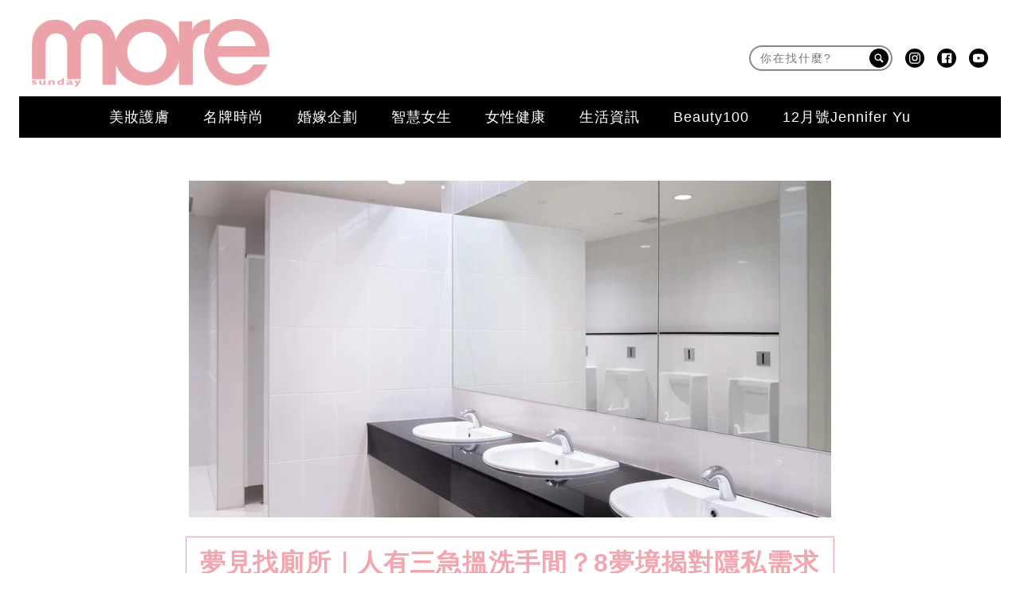

--- FILE ---
content_type: text/html; charset=UTF-8
request_url: https://www.sundaymore.com/horoscope/%E5%A4%A2%E8%A6%8B%E6%89%BE%E5%BB%81%E6%89%80-%E5%A4%A2%E5%A2%83-%E8%A7%A3%E5%A4%A2-cplt1-1214566/
body_size: 61053
content:
<!DOCTYPE html>
<!--[if lt IE 7]> <html class="lt-ie9 lt-ie8 lt-ie7" lang="zh-Hant-HK"> <![endif]-->
<!--[if IE 7]>    <html class="lt-ie9 lt-ie8" lang="zh-Hant-HK"> <![endif]-->
<!--[if IE 8]>    <html class="lt-ie9" lang="zh-Hant-HK"> <![endif]-->
<!--[if gt IE 8]><!--> <html lang="zh-Hant-HK" prefix="og: http://ogp.me/ns#"> <!--<![endif]-->
<head>
<meta http-equiv="content-type" content="text/html; charset=UTF-8">
<meta charset="UTF-8">
<meta name="viewport" content="width=device-width, initial-scale=1,user-scalable=no">


<link rel="profile" href="http://gmpg.org/xfn/11">
<link rel="apple-touch-icon" href="https://www.sundaymore.com/wp-content/themes/bucket/theme-content/images/57x57.png" sizes="57x57">
<link rel="apple-touch-icon" href="https://www.sundaymore.com/wp-content/themes/bucket/theme-content/images/72x72.png" sizes="72x72">
<link rel="apple-touch-icon" href="https://www.sundaymore.com/wp-content/themes/bucket/theme-content/images/114x114.png" sizes="114x114">
<link rel="apple-touch-icon" href="https://www.sundaymore.com/wp-content/themes/bucket/theme-content/images/120x120.png" sizes="120x120">
<link rel="apple-touch-icon" href="https://www.sundaymore.com/wp-content/themes/bucket/theme-content/images/144x144.png" sizes="144x144">
<link rel="apple-touch-icon" href="https://www.sundaymore.com/wp-content/themes/bucket/theme-content/images/152x152.png" sizes="152x152">
<link rel="apple-touch-icon" href="https://www.sundaymore.com/wp-content/themes/bucket/theme-content/images/196x196.png" sizes="196x196">

<link rel="pingback" href="https://www.sundaymore.com/xmlrpc.php">
<!--[if IE]><meta http-equiv="X-UA-Compatible" content="IE=edge,chrome=1"><![endif]-->

<meta name="HandheldFriendly" content="True">
<meta name="apple-touch-fullscreen" content="yes" />
<meta name="MobileOptimized" content="320">
<!-- <link href='https://fonts.googleapis.com/css?family=Josefin+Sans:700|NTR|Droid+Sans' rel='stylesheet' type='text/css'> -->
<link rel="pingback" href="https://www.sundaymore.com/xmlrpc.php">

<script type="application/ld+json" class="saswp-schema-markup-output">
[{"@context":"https:\/\/schema.org","@type":"BreadcrumbList","@id":"https:\/\/www.sundaymore.com\/horoscope\/%e5%a4%a2%e8%a6%8b%e6%89%be%e5%bb%81%e6%89%80-%e5%a4%a2%e5%a2%83-%e8%a7%a3%e5%a4%a2-cplt1-1214566\/#breadcrumb","itemListElement":[{"@type":"ListItem","position":1,"item":{"@id":"https:\/\/www.sundaymore.com","name":"SundayMore"}},{"@type":"ListItem","position":2,"item":{"@id":"https:\/\/www.sundaymore.com\/category\/horoscope\/","name":"\u661f\u5ea7\u904b\u7a0b"}},{"@type":"ListItem","position":3,"item":{"@id":"https:\/\/www.sundaymore.com\/horoscope\/%e5%a4%a2%e8%a6%8b%e6%89%be%e5%bb%81%e6%89%80-%e5%a4%a2%e5%a2%83-%e8%a7%a3%e5%a4%a2-cplt1-1214566\/","name":"\u5922\u898b\u627e\u5ec1\u6240\uff5c\u4eba\u6709\u4e09\u6025\u6435\u6d17\u624b\u9593\uff1f8\u5922\u5883\u63ed\u5c0d\u96b1\u79c1\u9700\u6c42"}}]},{"@context":"https:\/\/schema.org","@type":"FAQPage","@id":"https:\/\/www.sundaymore.com\/horoscope\/%e5%a4%a2%e8%a6%8b%e6%89%be%e5%bb%81%e6%89%80-%e5%a4%a2%e5%a2%83-%e8%a7%a3%e5%a4%a2-cplt1-1214566\/#FAQPage","headline":"\u5922\u898b\u627e\u5ec1\u6240","keywords":"\u5922\u898b\u627e\u5ec1\u6240, \u5922\u5883, \u89e3\u5922, ","mainEntity":[{"@type":"Question","name":"\u5922\u898b\u627e\u4e0d\u5230\u5ec1\u6240\u4ee3\u8868\u4ec0\u9ebc\uff1f","acceptedAnswer":{"@type":"Answer","text":"\u5922\u898b\u627e\u4e0d\u5230\u5ec1\u6240\u53ef\u80fd\u8c61\u5fb5\u8457\u4f60\u5728\u5c0b\u627e...<b><a href=\"https:\/\/www.sundaymore.com\/horoscope\/\u5922\u898b\u627e\u5ec1\u6240-\u5922\u5883-\u89e3\u5922-cplt1-1214566\/?utm_source=faq&amp;utm_medium=organic&amp;utm_campaign=\/\u5922\u898b\u627e\u5ec1\u6240\">\u8a73\u60c5\u8acb\u770b<\/a><\/b>"}},{"@type":"Question","name":"\u5922\u898b\u5ec1\u6240\u5f88\u9ad2\u662f\u4ec0\u9ebc\u610f\u601d\uff1f ","acceptedAnswer":{"@type":"Answer","text":"\u5982\u679c\u4f60\u5922\u898b\u5ec1\u6240\u5f88\u9ad2\uff0c\u53ef\u80fd\u8868\u793a\u4f60\u89ba\u5f97\u81ea\u5df1\u7684\u5167\u5fc3...<b><a href=\"https:\/\/www.sundaymore.com\/horoscope\/\u5922\u898b\u627e\u5ec1\u6240-\u5922\u5883-\u89e3\u5922-cplt1-1214566\/?utm_source=faq&amp;utm_medium=organic&amp;utm_campaign=\/\u5922\u898b\u627e\u5ec1\u6240\">\u8a73\u60c5\u8acb\u770b<\/a><\/b>"}}]},{"@context":"https:\/\/schema.org","@type":"NewsArticle","@id":"https:\/\/www.sundaymore.com\/horoscope\/%e5%a4%a2%e8%a6%8b%e6%89%be%e5%bb%81%e6%89%80-%e5%a4%a2%e5%a2%83-%e8%a7%a3%e5%a4%a2-cplt1-1214566\/#newsarticle","url":"https:\/\/www.sundaymore.com\/horoscope\/%e5%a4%a2%e8%a6%8b%e6%89%be%e5%bb%81%e6%89%80-%e5%a4%a2%e5%a2%83-%e8%a7%a3%e5%a4%a2-cplt1-1214566\/","headline":"\u5922\u898b\u627e\u5ec1\u6240\uff5c\u4eba\u6709\u4e09\u6025\u6435\u6d17\u624b\u9593\uff1f8\u5922\u5883\u63ed\u5c0d\u96b1\u79c1\u9700\u6c42","mainEntityOfPage":"https:\/\/www.sundaymore.com\/horoscope\/%e5%a4%a2%e8%a6%8b%e6%89%be%e5%bb%81%e6%89%80-%e5%a4%a2%e5%a2%83-%e8%a7%a3%e5%a4%a2-cplt1-1214566\/","datePublished":"2024-04-12T17:22:00+00:00","dateModified":"2024-09-30T00:06:56+00:00","description":"\u5922\u898b\u627e\u5ec1\u6240\uff5c\u5922\u898b\u627e\u5ec1\u6240\uff0c\u5f80\u5f80\u8c61\u5fb5\u8457\u6211\u5011\u5728\u65e5\u5e38\u751f\u6d3b\u4e2d\u5c0d\u65bc\u81ea\u6211\u91cb\u653e\u58d3\u529b\u7684\u9700\u6c42\uff0c\u6216\u662f\u5c0d\u65bc\u96b1\u79c1\u3001\u500b\u4eba\u7a7a\u9593\u7684\u9700\u6c42\u3002\u6211\u5011\u5c07\u4ecb\u7d39\u5922\u898b\u627e\u5ec1\u6240\u7684\u8a73\u7d30\u89e3\u91cb\u3002","articleSection":"\u661f\u5ea7\u904b\u7a0b","articleBody":"\u5922\u898b\u627e\u5ec1\u6240\uff5c\u5922\u898b\u627e\u5ec1\u6240\uff0c\u5f80\u5f80\u8c61\u5fb5\u8457\u6211\u5011\u5728\u65e5\u5e38\u751f\u6d3b\u4e2d\u5c0d\u65bc\u81ea\u6211\u91cb\u653e\u58d3\u529b\u7684\u9700\u6c42\uff0c\u6216\u662f\u5c0d\u65bc\u96b1\u79c1\u3001\u500b\u4eba\u7a7a\u9593\u7684\u9700\u6c42\u3002\u6211\u5011\u5c07\u4ecb\u7d39\u5922\u898b\u627e\u5ec1\u6240\u7684\u8a73\u7d30\u89e3\u91cb\u3002  \u5922\u898b\u627e\u5ec1\u6240\u7684\u8c61\u5fb5\u542b\u7fa9  \u5f9e\u5fc3\u7406\u5b78\u89d2\u5ea6\u4f86\u770b\uff0c\u5ec1\u6240\u5728\u5922\u5883\u4e2d\u7684\u51fa\u73fe\u5f80\u5f80\u6307\u7684\u662f\u4e00\u7a2e\u5c0d\u65bc\u81ea\u6211\u6de8\u5316\u3001\u91cb\u653e\u5167\u5728\u58d3\u529b\u7684\u6e34\u671b\u3002  \u751f\u6d3b\u58d3\u529b\u7684\u91cb\u653e  \u5728\u7e41\u91cd\u7684\u751f\u6d3b\u8207\u5de5\u4f5c\u58d3\u529b\u4e0b\uff0c\u6211\u5011\u53ef\u80fd\u6703\u5922\u898b\u627e\u5ec1\u6240\u3002\u9019\u4e0d\u50c5\u662f\u4e00\u7a2e\u751f\u7406\u4e0a\u7684\u9700\u6c42\uff0c\u4e5f\u53ef\u80fd\u662f\u5fc3\u7406\u4e0a\u5c0d\u65bc\u91cb\u653e\u58d3\u529b\u7684\u6e34\u671b\u3002\u6211\u5011\u53ef\u80fd\u6703\u5728\u5922\u5883\u4e2d\u627e\u5c0b\u4e00\u500b\u53ef\u4ee5\u8212\u7de9\u58d3\u529b\u7684\u5730\u65b9\uff0c\u5ec1\u6240\u4fbf\u6210\u4e86\u6211\u5011\u7684\u9078\u64c7\u3002  \u5c0d\u96b1\u79c1\u7684\u9700\u6c42  \u5922\u898b\u627e\u5ec1\u6240\uff0c\u4e5f\u53ef\u80fd\u8c61\u5fb5\u8457\u5c0d\u96b1\u79c1\u7684\u9700\u6c42\u3002\u5728\u6211\u5011\u7684\u65e5\u5e38\u751f\u6d3b\u4e2d\uff0c\u5ec1\u6240\u662f\u4e00\u500b\u79c1\u5bc6\u7684\u7a7a\u9593\uff0c\u6211\u5011\u53ef\u4ee5\u5728\u9019\u88e1\u9032\u884c\u81ea\u6211\u53cd\u601d\uff0c\u4e5f\u53ef\u4ee5\u5728\u9019\u88e1\u91cb\u653e\u58d3\u529b\u3002\u56e0\u6b64\uff0c\u7576\u6211\u5011\u5922\u898b\u627e\u5ec1\u6240\u6642\uff0c\u53ef\u80fd\u4ee3\u8868\u6211\u5011\u5728\u73fe\u5be6\u751f\u6d3b\u4e2d\u5c0d\u65bc\u96b1\u79c1\u7684\u9700\u6c42\u3002      \u5922\u898b\u627e\u5ec1\u6240\u7684\u5177\u9ad4\u60c5\u5883  \u5922\u898b\u627e\u5ec1\u6240\u7684\u60c5\u5883\u53ef\u80fd\u6709\u8a31\u591a\u7a2e\uff0c\u4e0b\u9762\u5c07\u5217\u51fa\u4e00\u4e9b\u5e38\u898b\u7684\u60c5\u5883\uff0c\u4e26\u5c0d\u5176\u9032\u884c\u89e3\u91cb\u3002  \u5922\u898b\u627e\u5ec1\u6240\uff5c\u627e\u4e0d\u5230\u5ec1\u6240  \u5922\u898b\u627e\u4e0d\u5230\u5ec1\u6240\uff0c\u53ef\u80fd\u8c61\u5fb5\u8457\u4f60\u5728\u73fe\u5be6\u751f\u6d3b\u4e2d\u5c0d\u65bc\u67d0\u4e9b\u554f\u984c\u7684\u56f0\u64fe\uff0c\u4f60\u53ef\u80fd\u5728\u5c0b\u627e\u89e3\u6c7a\u554f\u984c\u7684\u65b9\u6cd5\uff0c\u4f46\u537b\u7121\u6cd5\u627e\u5230\u3002\u9019\u7a2e\u5922\u5883\u53ef\u80fd\u662f\u5c0d\u65bc\u4f60\u73fe\u5728\u9762\u5c0d\u7684\u56f0\u96e3\u7684\u53cd\u6620\u3002  \u5922\u898b\u627e\u5ec1\u6240\uff5c\u5ec1\u6240\u5f88\u9ad2  \u5982\u679c\u4f60\u5922\u898b\u5ec1\u6240\u5f88\u9ad2\uff0c\u53ef\u80fd\u8868\u793a\u4f60\u89ba\u5f97\u81ea\u5df1\u7684\u5167\u5fc3\u4e16\u754c\u6216\u662f\u67d0\u7a2e\u60c5\u6cc1\u8b93\u4f60\u611f\u5230\u4e0d\u6f54\u6216\u56f0\u64fe\u3002\u5728\u9019\u7a2e\u60c5\u6cc1\u4e0b\uff0c\u4f60\u53ef\u80fd\u9700\u8981\u627e\u5230\u4e00\u7a2e\u65b9\u6cd5\u4f86\u6e05\u7406\u9019\u4e9b\u8ca0\u9762\u60c5\u7dd2\u6216\u56f0\u64fe\u3002  \u5922\u898b\u627e\u5ec1\u6240\uff5c\u5ec1\u6240\u6c92\u6709\u9580  \u5922\u898b\u5ec1\u6240\u6c92\u6709\u9580\uff0c\u53ef\u80fd\u8c61\u5fb5\u4f60\u89ba\u5f97\u81ea\u5df1\u7684\u96b1\u79c1\u88ab\u4fb5\u72af\u3002\u9580\u662f\u4e00\u7a2e\u4fdd\u8b77\u6211\u5011\u96b1\u79c1\u7684\u8c61\u5fb5\uff0c\u5982\u679c\u4f60\u5922\u898b\u5ec1\u6240\u6c92\u6709\u9580\uff0c\u53ef\u80fd\u610f\u5473\u8457\u4f60\u5728\u73fe\u5be6\u751f\u6d3b\u4e2d\u611f\u5230\u81ea\u5df1\u7684\u96b1\u79c1\u88ab\u4fb5\u72af\uff0c\u6216\u8005\u89ba\u5f97\u81ea\u5df1\u5728\u67d0\u7a2e\u7a0b\u5ea6\u4e0a\u88ab\u66b4\u9732\u4e86\u3002  \u5922\u898b\u627e\u5ec1\u6240\uff5c\u627e\u5230\u5f88\u591a\u5ec1\u6240  \u5922\u898b\u627e\u5230\u5f88\u591a\u5ec1\u6240\u53ef\u80fd\u8c61\u5fb5\u4f60\u5728\u73fe\u5be6\u751f\u6d3b\u4e2d\u5c0b\u627e\u91cb\u653e\u58d3\u529b\u7684\u65b9\u6cd5\u3002\u5728\u9019\u7a2e\u60c5\u5883\u4e0b\uff0c\u4f60\u53ef\u80fd\u5df2\u7d93\u627e\u5230\u4e86\u6709\u6548\u7684\u65b9\u6cd5\u4f86\u91cb\u653e\u58d3\u529b\uff0c\u4e26\u4e14\u80fd\u5920\u6709\u6548\u5730\u7ba1\u7406\u81ea\u5df1\u7684\u60c5\u7dd2\u3002  \u5922\u898b\u627e\u5ec1\u6240\uff5c\u627e\u5ec1\u6240\u537b\u7e3d\u662f\u88ab\u963b\u64fe  \u5982\u679c\u4f60\u5922\u898b\u5728\u627e\u5ec1\u6240\u7684\u904e\u7a0b\u4e2d\u7e3d\u662f\u88ab\u963b\u64fe\uff0c\u9019\u53ef\u80fd\u4ee3\u8868\u4f60\u5728\u73fe\u5be6\u751f\u6d3b\u4e2d\u5728\u5c0b\u627e\u91cb\u653e\u58d3\u529b\u7684\u9014\u5f91\u6642\u9047\u5230\u4e86\u56f0\u96e3\uff0c\u53ef\u80fd\u662f\u5916\u754c\u7684\u56e0\u7d20\u6216\u662f\u5167\u5fc3\u7684\u6399\u624e\u8b93\u4f60\u7121\u6cd5\u6709\u6548\u5730\u91cb\u653e\u58d3\u529b\u3002      \u5922\u898b\u627e\u5ec1\u6240\uff5c\u5927\u4fbf  \u5922\u898b\u627e\u5ec1\u6240\u5927\u4fbf\u53ef\u80fd\u8c61\u5fb5\u8457\u4f60\u5c0d\u65bc\u91cb\u653e\u91cd\u5927\u58d3\u529b\u6216\u56f0\u64fe\u7684\u9700\u6c42\u3002\u5927\u4fbf\u5728\u5922\u5883\u4e2d\u53ef\u80fd\u4ee3\u8868\u8457\u4e00\u7a2e\u5f37\u70c8\u7684\u91cb\u653e\u58d3\u529b\u7684\u9700\u8981\uff0c\u53ef\u80fd\u662f\u4f86\u81ea\u65bc\u5de5\u4f5c\u3001\u5bb6\u5ead\u6216\u662f\u5176\u4ed6\u751f\u6d3b\u4e2d\u7684\u58d3\u529b\u3002  \u5922\u898b\u627e\u5ec1\u6240\uff5c\u5c0f\u4fbf  \u76f8\u5c0d\u65bc\u5927\u4fbf\uff0c\u5922\u898b\u627e\u5ec1\u6240\u5c0f\u4fbf\u53ef\u80fd\u8c61\u5fb5\u8457\u4f60\u5c0d\u65bc\u91cb\u653e\u8f15\u5fae\u58d3\u529b\u7684\u9700\u6c42\u3002\u5c0f\u4fbf\u5728\u5922\u5883\u4e2d\u53ef\u80fd\u4ee3\u8868\u8457\u4e00\u7a2e\u8f03\u70ba\u5fae\u5999\u7684\u58d3\u529b\u91cb\u653e\uff0c\u53ef\u80fd\u662f\u4f86\u81ea\u65bc\u65e5\u5e38\u751f\u6d3b\u4e2d\u7684\u5c0f\u56f0\u64fe\u6216\u662f\u5c0f\u58d3\u529b\u3002  \u5922\u898b\u627e\u5ec1\u6240\uff5c\u627e\u5230\u5ec1\u6240\u4f46\u5ec1\u6240\u7121\u6cd5\u4f7f\u7528  \u5922\u898b\u627e\u5230\u5ec1\u6240\u4f46\u5ec1\u6240\u7121\u6cd5\u4f7f\u7528\uff0c\u53ef\u80fd\u8c61\u5fb5\u4f60\u5728\u73fe\u5be6\u751f\u6d3b\u4e2d\u9762\u81e8\u56f0\u96e3\uff0c\u96d6\u7136\u4f60\u627e\u5230\u4e86\u61c9\u5c0d\u554f\u984c\u7684\u89e3\u6c7a\u65b9\u6848\uff0c\u4f46\u537b\u56e0\u70ba\u67d0\u4e9b\u539f\u56e0\u7121\u6cd5\u6709\u6548\u5730\u5be6\u65bd\u3002\u9019\u7a2e\u5922\u5883\u53ef\u80fd\u6697\u793a\u4f60\u5c0d\u7576\u524d\u751f\u6d3b\u60c5\u6cc1\u7684\u7121\u529b\u611f\u6216\u632b\u6557\u611f\u3002","keywords":"\u661f\u5ea7\u904b\u7a0b, \u5922\u5883, \u5922\u898b\u627e\u5ec1\u6240, \u89e3\u5922","name":"\u5922\u898b\u627e\u5ec1\u6240\uff5c\u4eba\u6709\u4e09\u6025\u6435\u6d17\u624b\u9593\uff1f8\u5922\u5883\u63ed\u5c0d\u96b1\u79c1\u9700\u6c42","thumbnailUrl":"https:\/\/imgs.sundaymore.com\/wp-content\/uploads\/2023\/06\/shutterstock_432949423_77587516649e9fe877f57-150x150.jpg","wordCount":"13","timeRequired":"3","mainEntity":{"@type":"WebPage","@id":"https:\/\/www.sundaymore.com\/horoscope\/%e5%a4%a2%e8%a6%8b%e6%89%be%e5%bb%81%e6%89%80-%e5%a4%a2%e5%a2%83-%e8%a7%a3%e5%a4%a2-cplt1-1214566\/"},"author":{"@type":"Person","name":"SundayMore\u7de8\u8f2f\u90e8","description":"","url":"https:\/\/www.sundaymore.com\/author\/auto_update\/","sameAs":[],"image":{"@type":"ImageObject","url":"https:\/\/secure.gravatar.com\/avatar\/607235c7af68ef58fc0a6e6a2b94090c?s=96&d=mm&r=g","height":96,"width":96}},"publisher":{"@type":"Organization","name":"SundayMore","logo":{"@type":"ImageObject","url":"https:\/\/imgs.sundaymore.com\/wp-content\/uploads\/2018\/11\/more_logo_1115_831880835bee7f2326747.png","width":"350","height":"100"}},"image":{"@type":"ImageObject","url":"https:\/\/imgs.sundaymore.com\/wp-content\/uploads\/2023\/06\/shutterstock_432949423_77587516649e9fe877f57.jpg","width":1000,"height":667}}]
</script><link rel="preload" as="script" href="//applets.ebxcdn.com/ebx.js">
<link rel="preload" as="script" href="https://www.sundaymore.com/wp-includes/js/jquery/jquery.js?ver=1.12.4">
<link rel="preload" as="script" href="https://www.sundaymore.com/wp-includes/js/jquery/jquery-migrate.min.js?ver=1.4.1">
<link rel="preload" as="script" href="https://www.sundaymore.com/wp-content/plugins/ad-inserter/js/mobile-detect.min.js?ver=1.3.6">
<link rel="preload" as="script" href="https://www.sundaymore.com/wp-content/plugins/ad-inserter/js/detectmobilebrowser.js?ver=1.5.5">
<link rel="preload" as="script" href="https://www.sundaymore.com/wp-content/plugins/nmg-common-plugin/assets/js/nmg-common-plugin-front.js?ver=12504.1ae1df3514234c7c5b499060fa96a4c0d1.0.64">
<link rel="preload" as="script" href="https://www.sundaymore.com/wp-content/plugins/nmg-cpc-cpa-button/assets/js/cpc_cpa.js?ver=12504.1409772677b52b0a3a6763c62ba02a3031.0.21">
<link rel="preload" as="script" href="https://www.sundaymore.com/wp-content/plugins/nmg-popular-post/js/nmg_popular_post.js?ver=1.3.08">
<link rel="preload" as="script" href="https://www.sundaymore.com/wp-content/plugins/nmg-popular-post/js/nmg_popular_post_ga.js?ver=1.3.08">
<link rel="preload" as="script" href="https://www.sundaymore.com/wp-content/plugins/nmg-sharebar/js/nmg-sharebar.js?ver=6e1bc49ef090f347514aabd166c9fbbd1.1.61">
<link rel="preload" as="script" href="https://www.sundaymore.com/wp-content/plugins/seo-automated-link-building/js/seo-automated-link-building.js?ver=4.8">
<link rel="preload" as="script" href="https://www.sundaymore.com/wp-content/plugins/wordpress-23-related-posts-plugin/static/js/related_posts_ga.js?ver=1.0.7">
<link rel="preload" as="script" href="https://www.sundaymore.com/wp-content/themes/bucket/theme-content/homepage_newlayout/js/jquery-migrate.min.js?ver=12504.17a519b48d08687e43f54df77f8d55f2a1.0.147">
<link rel="preload" as="script" href="https://www.sundaymore.com/wp-content/themes/bucket/theme-content/homepage_newlayout/js/swiper.min.js?ver=12504.17a519b48d08687e43f54df77f8d55f2a1.0.147">
<link rel="preload" as="script" href="https://www.sundaymore.com/wp-content/themes/bucket/theme-content/homepage_newlayout/js/ReactPlayer.standalone.js?ver=12504.17a519b48d08687e43f54df77f8d55f2a1.0.147">
<link rel="preload" as="script" href="https://www.sundaymore.com/wp-content/plugins/nmg-lazy-load/assets/js/adgpt.js?ver=12504.15b7b3a54b8144865ed0190019181ce2e1.6.814">
<link rel="preload" as="script" href="https://www.sundaymore.com/wp-content/plugins/nmg-lazy-load/assets/js/waypoints/noframework.waypoints.min.js?ver=4.0.0">
<link rel="preload" as="script" href="https://www.sundaymore.com/wp-content/plugins/nmg-lazy-load/assets/js/inview.custom.js?ver=4.0.1">
<link rel="preload" as="script" href="https://www.sundaymore.com/wp-content/plugins/nmg-lazy-load/assets/js/imagesloaded/imagesloaded.pkgd.min.js?ver=4.1.0">
<link rel="preload" as="script" href="https://www.sundaymore.com/wp-content/plugins/nmg-lazy-load/assets/js/stickup.js?ver=12504.15b7b3a54b8144865ed0190019181ce2e1.6.814">
<link rel="preload" as="script" href="https://www.sundaymore.com/wp-content/plugins/nmg-lazy-load/assets/js/lazyload.js?ver=12504.15b7b3a54b8144865ed0190019181ce2e1.6.814">
<link rel="preload" as="script" href="https://www.sundaymore.com/wp-content/plugins/wp-automation/assets/js/custom.js?ver=12504.11f97ca14febcc758201bc7caa529b6481.0.42">
<link rel="preload" as="script" href="https://www.sundaymore.com/wp-content/plugins/wp-automation/assets/js/magnific-popup.js?ver=12504.11f97ca14febcc758201bc7caa529b6481.0.42">
<link rel="preload" as="script" href="https://www.sundaymore.com/wp-content/plugins/wp-automation/assets/js/album-mode-for-gallery-items-More.js?ver=12504.11f97ca14febcc758201bc7caa529b6481.0.42">
<link rel="preload" as="script" href="https://www.sundaymore.com/wp-content/plugins/wp-automation/assets/js/jquery.touchSwipe.js?ver=12504.11f97ca14febcc758201bc7caa529b6481.0.42">
<link rel="preload" as="script" href="https://www.sundaymore.com/wp-content/plugins/wp-automation/assets/js/image_lazyload.js?ver=12504.11f97ca14febcc758201bc7caa529b6481.0.42">
<link rel="preload" as="script" href="https://www.sundaymore.com/wp-content/plugins/nmg-sharebar/js/footer_fixed.js?ver=6e1bc49ef090f347514aabd166c9fbbd1.1.61">
<link rel="preload" as="script" href="//static.nmg.com.hk/ajax/libs/cookieconsent2/3.0.3/cookieconsent.min.js">
<link rel="preload" as="script" href="https://securepubads.g.doubleclick.net/tag/js/gpt.js">
<link rel="preload" as="script" href="//static.nmg.com.hk/js/mustache.min.js">
<link rel="preload" as="script" href="//platform.instagram.com/en_US/embeds.js">
<link rel="preload" as="script" href="https://www.sundaymore.com/wp-includes/js/admin-bar.min.js?ver=4.8">
<link rel="preload" as="script" href="https://www.sundaymore.com/wp-includes/js/wp-embed.min.js?ver=4.8">
<link rel="preload" as="script" href="https://www.sundaymore.com/wp-content/plugins/super-progressive-web-apps/public/js/register-sw.js">
<link rel="preload" as="script" href="//www.google-analytics.com/analytics.js">
<link rel="preload" as="script" href="https://www.googletagmanager.com/gtm.js">
<link rel="preload" as="script" href="//www.googleadservices.com/pagead/conversion.js">
<link rel="preload" as="style" href="//static.nmg.com.hk/ajax/libs/cookieconsent2/3.0.3/cookieconsent.min.css">
<link rel="preconnect" href="https://static.nmg.com.hk" crossorigin>
<link rel="preconnect" href="https://securepubads.g.doubleclick.net" crossorigin>
<link rel="preconnect" href="https://connect.facebook.net" crossorigin>
<link rel="preconnect" href="https://www.googletagmanager.com" crossorigin>
<link rel="preconnect" href="https://fundingchoicesmessages.google.com" crossorigin>
<link rel="preconnect" href="https://www.googletagservices.com" crossorigin>
<link rel="preconnect" href="https://tags.crwdcntrl.net" crossorigin>
<link rel="preconnect" href="https://platform.instagram.com" crossorigin>
<link rel="preconnect" href="https://www.google-analytics.com" crossorigin>
<link rel="preconnect" href="https://static.criteo.net" crossorigin>
<link rel="preconnect" href="https://secure-assets.rubiconproject.com" crossorigin>
<link rel="preconnect" href="https://applets.ebxcdn.com" crossorigin>
<link rel="preconnect" href="https://aa.agkn.com" crossorigin>
<link rel="preconnect" href="https://googleads.g.doubleclick.net" crossorigin>
<link rel="preconnect" href="https://pagead2.googlesyndication.com" crossorigin>
<link rel="dns-prefetch" href="https://static.nmg.com.hk">
<link rel="dns-prefetch" href="https://securepubads.g.doubleclick.net">
<link rel="dns-prefetch" href="https://connect.facebook.net">
<link rel="dns-prefetch" href="https://www.googletagmanager.com">
<link rel="dns-prefetch" href="https://fundingchoicesmessages.google.com">
<link rel="dns-prefetch" href="https://www.googletagservices.com">
<link rel="dns-prefetch" href="https://tags.crwdcntrl.net">
<link rel="dns-prefetch" href="https://platform.instagram.com">
<link rel="dns-prefetch" href="https://www.google-analytics.com">
<link rel="dns-prefetch" href="https://static.criteo.net">
<link rel="dns-prefetch" href="https://secure-assets.rubiconproject.com">
<link rel="dns-prefetch" href="https://applets.ebxcdn.com">
<link rel="dns-prefetch" href="https://aa.agkn.com">
<link rel="dns-prefetch" href="https://googleads.g.doubleclick.net">
<link rel="dns-prefetch" href="https://pagead2.googlesyndication.com">
<link rel='dns-prefetch' href='//www.sundaymore.com' />
<link rel='dns-prefetch' href='//one.nmg.com.hk' />
<link rel='dns-prefetch' href='//s.w.org' />
<link rel="dns-prefetch" href="https://tags.crwdcntrl.net">
<link rel="dns-prefetch" href="https://bcp.crwdcntrl.net">
<script type='text/javascript' src='https://www.sundaymore.com/wp-includes/js/jquery/jquery.js?ver=1.12.4'></script>
<script type='text/javascript' src='https://www.sundaymore.com/wp-includes/js/jquery/jquery-migrate.min.js?ver=1.4.1'></script>
<script defer type='text/javascript' src='https://www.sundaymore.com/wp-content/plugins/ad-inserter/js/mobile-detect.min.js?ver=1.3.6'></script>
<script defer type='text/javascript' src='https://www.sundaymore.com/wp-content/plugins/ad-inserter/js/detectmobilebrowser.js?ver=1.5.5'></script>
<script defer type='text/javascript' src='https://www.sundaymore.com/wp-content/plugins/nmg-common-plugin/assets/js/nmg-common-plugin-front.js?ver=12504.1ae1df3514234c7c5b499060fa96a4c0d1.0.64'></script>
<script defer type='text/javascript' src='https://www.sundaymore.com/wp-content/plugins/nmg-cpc-cpa-button/assets/js/cpc_cpa.js?ver=12504.1409772677b52b0a3a6763c62ba02a3031.0.21'></script>
<script defer type='text/javascript' src='https://www.sundaymore.com/wp-content/plugins/nmg-popular-post/js/nmg_popular_post.js?ver=1.3.08'></script>
<script defer type='text/javascript' src='https://www.sundaymore.com/wp-content/plugins/nmg-popular-post/js/nmg_popular_post_ga.js?ver=1.3.08'></script>
<script defer type='text/javascript' src='https://www.sundaymore.com/wp-content/plugins/nmg-sharebar/js/nmg-sharebar.js?ver=6e1bc49ef090f347514aabd166c9fbbd1.1.61'></script>
<script defer type='text/javascript' src='https://www.sundaymore.com/wp-content/plugins/seo-automated-link-building/js/seo-automated-link-building.js?ver=4.8'></script>
<script defer type='text/javascript' src='https://www.sundaymore.com/wp-content/plugins/wordpress-23-related-posts-plugin/static/js/related_posts_ga.js?ver=1.0.7'></script>
<script type='text/javascript' src='https://www.sundaymore.com/wp-content/themes/bucket/theme-content/homepage_newlayout/js/jquery-migrate.min.js?ver=12504.17a519b48d08687e43f54df77f8d55f2a1.0.147'></script>
<script defer type='text/javascript' src='https://www.sundaymore.com/wp-content/themes/bucket/theme-content/homepage_newlayout/js/swiper.min.js?ver=12504.17a519b48d08687e43f54df77f8d55f2a1.0.147'></script>
<script defer type='text/javascript' src='https://www.sundaymore.com/wp-content/themes/bucket/theme-content/homepage_newlayout/js/ReactPlayer.standalone.js?ver=12504.17a519b48d08687e43f54df77f8d55f2a1.0.147'></script>
<script defer type='text/javascript' src='https://www.sundaymore.com/wp-content/plugins/nmg-lazy-load/assets/js/adgpt.js?ver=12504.15b7b3a54b8144865ed0190019181ce2e1.6.814'></script>
<script defer type='text/javascript' src='https://www.sundaymore.com/wp-content/plugins/nmg-lazy-load/assets/js/waypoints/noframework.waypoints.min.js?ver=4.0.0'></script>
<script defer type='text/javascript' src='https://www.sundaymore.com/wp-content/plugins/nmg-lazy-load/assets/js/inview.custom.js?ver=4.0.1'></script>
<script defer type='text/javascript' src='https://www.sundaymore.com/wp-content/plugins/nmg-lazy-load/assets/js/imagesloaded/imagesloaded.pkgd.min.js?ver=4.1.0'></script>
<script defer type='text/javascript' src='https://www.sundaymore.com/wp-content/plugins/nmg-lazy-load/assets/js/stickup.js?ver=12504.15b7b3a54b8144865ed0190019181ce2e1.6.814'></script>
<script defer type='text/javascript' src='https://www.sundaymore.com/wp-content/plugins/nmg-lazy-load/assets/js/lazyload.js?ver=12504.15b7b3a54b8144865ed0190019181ce2e1.6.814'></script>
<script defer type='text/javascript' src='https://www.sundaymore.com/wp-content/plugins/wp-automation/assets/js/custom.js?ver=12504.11f97ca14febcc758201bc7caa529b6481.0.42'></script>
<script defer type='text/javascript' src='https://www.sundaymore.com/wp-content/plugins/wp-automation/assets/js/magnific-popup.js?ver=12504.11f97ca14febcc758201bc7caa529b6481.0.42'></script>
<script defer type='text/javascript' src='https://www.sundaymore.com/wp-content/plugins/wp-automation/assets/js/album-mode-for-gallery-items-More.js?ver=12504.11f97ca14febcc758201bc7caa529b6481.0.42'></script>
<script type='text/javascript' src='https://www.sundaymore.com/wp-content/plugins/wp-automation/assets/js/jquery.touchSwipe.js?ver=12504.11f97ca14febcc758201bc7caa529b6481.0.42'></script>
<script defer type='text/javascript' src='https://www.sundaymore.com/wp-content/plugins/wp-automation/assets/js/image_lazyload.js?ver=12504.11f97ca14febcc758201bc7caa529b6481.0.42'></script>
<script defer type='text/javascript' src='https://www.sundaymore.com/wp-content/plugins/nmg-sharebar/js/footer_fixed.js?ver=6e1bc49ef090f347514aabd166c9fbbd1.1.61'></script>
<!-- Manifest added by SuperPWA - Progressive Web Apps Plugin For WordPress -->
<link rel="manifest" href="/superpwa-manifest.json">
<meta name="theme-color" content="#D5E0EB">
<!-- / SuperPWA.com -->
    
    
    <!-- 根據唔同的site 出相應Site的那個顔色 -->
    <style type="text/css">
        :root{
            --theme-color:var(--more-theme-color);
            --share-icon-bg:var(--more-share-icon-bg);
            --share-hover-bg:var(--more-share-hover-bg);
            --share-icon-hover:var(--more-share-icon-hover);
        }
    </style>
    <meta http-equiv="Content-Security-Policy" content="upgrade-insecure-requests" />
    <style>
            .post-container .grid .image-wrap{
            background:#cccccc3c;
            }
            background-size: min(100%, 250px);
                background-position: center center;
                background-repeat: no-repeat;
            }
            .gpt_ads_box .gpt_ads_bg{
            background:none !important;
            }
            </style><link rel="preload"  as="image" type="image/webp" href="https://imgs.sundaymore.com/807x/wp-content/uploads/2023/06/shutterstock_432949423_77587516649e9fe877f57-1000x630.jpg.webp">
<link rel="preload"  as="image" type="image/webp" href="https://imgs.sundaymore.com/430x/wp-content/uploads/2023/06/shutterstock_432949423_77587516649e9fe877f57-1000x630.jpg.webp">
<link rel="preload"  as="image" type="image/webp" href="https://imgs.sundaymore.com/808x/wp-content/uploads/2023/06/shutterstock_432949423_77587516649e9fe877f57-1000x630.jpg.webp">
<link rel="preload"  as="image" type="image/webp" href="https://imgs.sundaymore.com/431x/wp-content/uploads/2023/06/shutterstock_432949423_77587516649e9fe877f57-1000x630.jpg.webp">
<link rel="preload" as="image" href="https://imgs.sundaymore.com/wp-content/uploads/2023/06/shutterstock_432949423_77587516649e9fe877f57-1000x630.jpg" >
<link rel="preload" href="/wp-content/themes/bucket/theme-content/images/default.jpg" as="image">
<!-- This site is optimized with the Yoast WordPress SEO plugin v1.5.74 - https://yoast.com/wordpress/plugins/seo/ -->
<title>夢見找廁所｜人有三急搵洗手間？8夢境揭對隱私需求</title>
<meta name="description" content="夢見找廁所｜夢見找廁所，往往象徵著我們在日常生活中對於自我釋放壓力的需求，或是對於隱私、個人空間的需求。我們將介紹夢見找廁所的詳細解釋。"/>
<link rel="canonical" href="https://www.sundaymore.com/horoscope/%e5%a4%a2%e8%a6%8b%e6%89%be%e5%bb%81%e6%89%80-%e5%a4%a2%e5%a2%83-%e8%a7%a3%e5%a4%a2-cplt1-1214566/" />
<meta property="og:locale" content="en_US" />
<meta property="og:type" content="article" />
<meta property="og:title" content="夢見找廁所｜人有三急搵洗手間？8夢境揭對隱私需求" />
<meta property="og:description" content="夢見找廁所｜夢見找廁所，往往象徵著我們在日常生活中對於自我釋放壓力的需求，或是對於隱私、個人空間的需求。我們將介紹夢見找廁所的詳細解釋。" />
<meta property="og:url" content="https://www.sundaymore.com/horoscope/%e5%a4%a2%e8%a6%8b%e6%89%be%e5%bb%81%e6%89%80-%e5%a4%a2%e5%a2%83-%e8%a7%a3%e5%a4%a2-cplt1-1214566/" />
<meta property="og:site_name" content="SundayMore" />
<meta property="article:tag" content="夢境" />
<meta property="article:tag" content="夢見找廁所" />
<meta property="article:tag" content="解夢" />
<meta property="article:section" content="星座運程" />
<meta property="article:published_time" content="2024-04-12T17:22:00+00:00" />
<meta property="article:modified_time" content="2024-09-30T00:06:56+00:00" />
<meta property="og:updated_time" content="2024-09-30T00:06:56+00:00" />
<meta property="og:image" content="https://imgs.sundaymore.com/wp-content/uploads/2023/06/shutterstock_432949423_77587516649e9fe877f57.jpg" />
<meta name="robots" content="max-image-preview:large" /><!-- / Yoast WordPress SEO plugin. -->
<link rel="alternate" type="application/rss+xml" title="SundayMore &raquo; Feed" href="https://www.sundaymore.com/feed/" />
<link rel="alternate" type="application/rss+xml" title="SundayMore &raquo; Comments Feed" href="https://www.sundaymore.com/comments/feed/" />
<meta name="sppc-site-verification" content="9ffce28614dcf29300451d433a26831e" />
<!-- Google Tag Manager -->
<script>
dataLayer = [];
(function(w,d,s,l,i){w[l]=w[l]||[];w[l].push({'gtm.start':
new Date().getTime(),event:'gtm.js'});var f=d.getElementsByTagName(s)[0],
j=d.createElement(s),dl=l!='dataLayer'?'&l='+l:'';j.async=true;j.src=
'//www.googletagmanager.com/gtm.js?id='+i+dl;f.parentNode.insertBefore(j,f);
})(window,document,'script','dataLayer','GTM-TPLDMH');</script>
<!-- End Google Tag Manager -->
<!-- Google Tag Manager -->
<script>(function(w,d,s,l,i){w[l]=w[l]||[];w[l].push({'gtm.start':
new Date().getTime(),event:'gtm.js'});var f=d.getElementsByTagName(s)[0],
j=d.createElement(s),dl=l!='dataLayer'?'&l='+l:'';j.async=true;j.src=
'https://www.googletagmanager.com/gtm.js?id='+i+dl;f.parentNode.insertBefore(j,f);
})(window,document,'script','dataLayer','GTM-KMLBH45Q');
</script>
<!-- End Google Tag Manager -->
<meta property="al:ios:url" content="sundaymore://horoscope/%E5%A4%A2%E8%A6%8B%E6%89%BE%E5%BB%81%E6%89%80-%E5%A4%A2%E5%A2%83-%E8%A7%A3%E5%A4%A2-cplt1-1214566/" />
<meta property="al:ios:app_store_id" content="1533059079" />
<meta property="al:ios:app_name" content="Sunday More" />
<meta property="al:android:url" content="https://www.sundaymore.com/horoscope/%E5%A4%A2%E8%A6%8B%E6%89%BE%E5%BB%81%E6%89%80-%E5%A4%A2%E5%A2%83-%E8%A7%A3%E5%A4%A2-cplt1-1214566/" />
<meta property="al:android:package" content="com.sundaymore.mobileapp" />
<meta property="al:android:app_name" content="Sunday More" />
<script>
var custom_common_ga4_post_id='1214566';
</script>
<meta name="google-site-verification" content="N9rYtctnph-DCL2iy4mc-8s5w_Y6RgSnGJ3Zk1jb3GA" /><script async id="ebx" src="//applets.ebxcdn.com/ebx.js"></script><script type="text/javascript">
    function get_cookie(name)
{
var arr,reg=new RegExp("(^| )"+name+"=([^;]*)(;|$)");
if(arr=document.cookie.match(reg))
return unescape(arr[2]);
else
return null;
}
var ABTEST ="";
var DYNAMIC_CACHE_COOKIE_FP = get_cookie("ga_fp_cookie");
var DYNAMIC_CACHE_COOKIE_UUID = get_cookie("ga_uuid_cookie");
if(typeof abtest_custom_dimension != "undefined" && abtest_custom_dimension != null && abtest_custom_dimension != ""){
     ABTEST  = abtest_custom_dimension; 
    console.log("abtest_custom_dimension:"+abtest_custom_dimension);
}
        </script><link rel="preload" as="image" href="https://imgs.sundaymore.com/wp-content/uploads/2023/06/shutterstock_432949423_77587516649e9fe877f57-1000x630.jpg" />		<script type="text/javascript">
			window._wpemojiSettings = {"baseUrl":"https:\/\/s.w.org\/images\/core\/emoji\/2.3\/72x72\/","ext":".png","svgUrl":"https:\/\/s.w.org\/images\/core\/emoji\/2.3\/svg\/","svgExt":".svg","source":{"concatemoji":"https:\/\/www.sundaymore.com\/wp-includes\/js\/wp-emoji-release.min.js?ver=4.8"}};
			!function(a,b,c){function d(a){var b,c,d,e,f=String.fromCharCode;if(!k||!k.fillText)return!1;switch(k.clearRect(0,0,j.width,j.height),k.textBaseline="top",k.font="600 32px Arial",a){case"flag":return k.fillText(f(55356,56826,55356,56819),0,0),b=j.toDataURL(),k.clearRect(0,0,j.width,j.height),k.fillText(f(55356,56826,8203,55356,56819),0,0),c=j.toDataURL(),b===c&&(k.clearRect(0,0,j.width,j.height),k.fillText(f(55356,57332,56128,56423,56128,56418,56128,56421,56128,56430,56128,56423,56128,56447),0,0),b=j.toDataURL(),k.clearRect(0,0,j.width,j.height),k.fillText(f(55356,57332,8203,56128,56423,8203,56128,56418,8203,56128,56421,8203,56128,56430,8203,56128,56423,8203,56128,56447),0,0),c=j.toDataURL(),b!==c);case"emoji4":return k.fillText(f(55358,56794,8205,9794,65039),0,0),d=j.toDataURL(),k.clearRect(0,0,j.width,j.height),k.fillText(f(55358,56794,8203,9794,65039),0,0),e=j.toDataURL(),d!==e}return!1}function e(a){var c=b.createElement("script");c.src=a,c.defer=c.type="text/javascript",b.getElementsByTagName("head")[0].appendChild(c)}var f,g,h,i,j=b.createElement("canvas"),k=j.getContext&&j.getContext("2d");for(i=Array("flag","emoji4"),c.supports={everything:!0,everythingExceptFlag:!0},h=0;h<i.length;h++)c.supports[i[h]]=d(i[h]),c.supports.everything=c.supports.everything&&c.supports[i[h]],"flag"!==i[h]&&(c.supports.everythingExceptFlag=c.supports.everythingExceptFlag&&c.supports[i[h]]);c.supports.everythingExceptFlag=c.supports.everythingExceptFlag&&!c.supports.flag,c.DOMReady=!1,c.readyCallback=function(){c.DOMReady=!0},c.supports.everything||(g=function(){c.readyCallback()},b.addEventListener?(b.addEventListener("DOMContentLoaded",g,!1),a.addEventListener("load",g,!1)):(a.attachEvent("onload",g),b.attachEvent("onreadystatechange",function(){"complete"===b.readyState&&c.readyCallback()})),f=c.source||{},f.concatemoji?e(f.concatemoji):f.wpemoji&&f.twemoji&&(e(f.twemoji),e(f.wpemoji)))}(window,document,window._wpemojiSettings);
		</script>
		<style type="text/css">
img.wp-smiley,
img.emoji {
	display: inline !important;
	border: none !important;
	box-shadow: none !important;
	height: 1em !important;
	width: 1em !important;
	margin: 0 .07em !important;
	vertical-align: -0.1em !important;
	background: none !important;
	padding: 0 !important;
}
</style>
<link rel='stylesheet' id='CPC_CPA_BUTTON_PLUGIN_STYLE-css'  href='https://www.sundaymore.com/wp-content/plugins/nmg-cpc-cpa-button/assets/css/style.css?ver=12504.1409772677b52b0a3a6763c62ba02a3031.0.21' type='text/css' media='all' />
<link rel='stylesheet' id='wpgrade-main-style-css'  href='https://www.sundaymore.com/wp-content/themes/bucket/theme-content/css/style.css?ver=12504.17a519b48d08687e43f54df77f8d55f2a1.0.147' type='text/css' media='all' />
<style id='wpgrade-main-style-inline-css' type='text/css'>
a, blockquote, .small-link, .tabs__nav a.current, 
.popular-posts__time a.current, .tabs__nav a:hover, 
.popular-posts__time a:hover, .widget--footer__title em,
.widget_rss .widget--footer__title .hN, 
.widget_rss .widget--footer__title .article__author-name, 
.widget_rss .widget--footer__title .comment__author-name, 
.widget_rss .widget--footer__title .widget_calendar caption, 
.widget_calendar .widget_rss .widget--footer__title caption, 
.widget_rss .widget--footer__title .score__average-wrapper, 
.widget_rss .widget--footer__title .score__label, 
.article--billboard-small .small-link em, 
.article--billboard-small .post-nav-link__label em, 
.article--billboard-small .author__social-link em,
.small-link, .post-nav-link__label, .author__social-link,
.article--thumb__title a:hover, 
.widget_wpgrade_twitter_widget .widget--footer__title h3:before,
a:hover > .pixcode--icon,
.score__pros__title, .score__cons__title,
.comments-area-title .hN em,
.comment__author-name, .woocommerce .amount,
.panel__title em, .woocommerce .star-rating span:before, 
.woocommerce-page .star-rating span:before {
    color: #fb4834;
}
.heading--main .hN, .widget--sidebar__title, 
.pagination .pagination-item--current span,.pagination .current, .single .pagination span,
.pagination li a:hover, .pagination li span:hover, 
.rsNavSelected, .badge, .progressbar__progress,
.btn:hover, .comments_add-comment:hover, 
.form-submit #comment-submit:hover, 
.widget_tag_cloud a:hover, .btn--primary,
.comments_add-comment, .form-submit #comment-submit,
a:hover > .pixcode--icon.circle, a:hover > .pixcode--icon.square,
.article--list__link:hover .badge, .score__average-wrapper,
.site__stats .stat__value:after, .site__stats .stat__title:after,
.btn--add-to-cart {
    background-color: #fb4834;
}
.social-icon-link:hover .square, .social-icon-link:focus .square, .social-icon-link:active .square,
.site__stats .stat__value:after, .site__stats .stat__title:after {
    background-color: #fb4834 !important;
}
@media only screen and (min-width: 900px){
    .nav--main li:hover, .nav--main li.current-menu-item {
        border-bottom-color: #fb4834;     
    }
    .back-to-top a:hover:after, .back-to-top a:hover:before {
        border-color: #fb4834; 
    }
    .article--billboard > a:hover .article__title:before, 
    .article--billboard > a:hover .article--list__title:before, 
    .article--billboard > a:hover .latest-comments__title:before,
    .article--grid__header:hover .article--grid__title h3, 
    .article--grid__header:hover .article--grid__title:after {
        background-color: #fb4834;
    }
}
.woocommerce ul.products li.product a:hover img{
    border-bottom: 5px solid #fb4834;
}
ol {
    border-left: 0 solid #fb4834;
}
.navigation--main {
  background: #1cabe7;
}
.nav--main>li a {
  color: #ffffff;
}
.heading--main {
  background: #1cabe7;
}
.article__author-name,
.small-link,
.search-query,
.heading .hN,.icon-search
.hN {
  text-transform: none !important;
}
/*.header-bar .search-query {
  background: #eac69a;
}
.header-bar .search-submit {
  background: #eac69a;
}*/
.article--grid__title:after {
  background-color: #999999;
}
.article--slider__title {
  background-color: #000000;
}
.layout--boxed .site__footer,
.layout--boxed .site__footer .container {
  background-color: #999999;
}
.footer__copyright {
  background: #999999;
}
.widget_tag_cloud a {
  background-color: #666666;
  color: #fff;
}
.site__footer a {
  color: #ddd;
}
.site__footer .pixcode--icon.square {
  background: #666666;
}
.pixcode--icon.square {
  background-color: #ffffff;
}
/*.search-query::-webkit-input-placeholder,
.search-query:-moz-placeholder,*/
/* Firefox 18- */
/*.search-query::-moz-placeholder,*/
/* Firefox 19+ */
/*.search-query:-ms-input-placeholder {
  /*color: black;
}*/
.article__title h3:hover {
  color: black;
}
.wpp-list {
  list-style-type: none;
  margin-left: 0;
}
.split .split__title a.small-link,
.article__category a.small-link {
  display: none;
}
.wp-polls-ul input {
  -webkit-appearance: checkbox;
}
@media only screen and (max-width: 768px) {
  .sidebar {
    display: none;
  }
}
.container {
  max-width: 1270px;
}
.nav--main__wrapper.sticky .nav--main {
  max-width: 1222px;
}
@media only screen and (min-width: 900px) {
  .sidebar {
    padding-left: 20px;
  }
}
.site__footer {
  max-width: 1270px !important;
}
.article--grid__header .article__featured-image {
  height: 235px;
  overflow: hidden;
}
.post-container h2 {
  text-transform: none !important;
}
.post-container h3 {
  text-transform: none !important;
}
.post-container li {
  list-style: inherit !important;
}
._content_ ul {
  list-style-type: disc;
  padding-left: 3.07143rem !important;
}
._content_ ol {
  list-style-type: decimal !important;
  padding-left: 3.07143rem !important;
}
.tag_box ul {
  padding-left: 0 !important;
}
@media (min-width: 767px) {
  .article--grid__header .article__title .hN {
    height: 68px;
    overflow: hidden;
    line-height: 30px;
  }
  .mad_show {
    display: none !important;
  }
}
.size-medium {
  min-width: inherit !important;
}
.size-full {
  min-width: inherit !important;
}
.size-large {
  min-width: inherit !important;
}
.wp-caption {
  min-width: inherit !important;
}
._content_ img {
  max-height: 1075px !important;
  height: auto !important;
}
@media (min-width: 900px) {
  /*.m_show{ display: none !important;}*/
  /*.w_show{ display: block !important;}*/
  .footer .hd .nmgLogoFt,
  .footer .hd .siteText {
    float: none;
  }
  .footer .hd .nmgLogoFt {
    width: 116px;
    height: 102px;
    margin-right: 0;
    padding: 0 20px 10px 0;
  }
  .footer .hd .nmgLogoFt img {
    height: 92px;
  }
  .footer .hd .siteText {
    width: 175px;
    padding-bottom: 4px;
  }
  .footer .hd .nmgLogoFt,
  .footer .hd .siteText,
  .footer .hd .award,
  .footer .hd .source_box,
  .footer .hd .award,
  .footer .hd .source_box {
    display: table-cell;
    vertical-align: bottom;
  }
  .footer .hd .award {
    height: 104px;
    padding: 0 10px 0 18px;
  }
  .footer .hd .source_box {
    padding-bottom: 6px;
  }
}
@media (max-width: 899px) {
  /*.m_show{ display: block !important;}*/
  /*.w_show{ display: none !important;}*/
  .post-article .code-block {
    text-align: center;
  }
  .footer .hd .nmgLogoFt,
  .footer .hd .siteText,
  .footer .ft .Copyright,
  .footer .ft .ftLink_box {
    float: none;
    word-spacing: -1px;
    letter-spacing: 0px;
  }
  .footer .hd .nmgLogoFt {
    padding: 0 0 10px;
    margin: 0 auto;
    height: auto;
    width: 91px;
  }
  .footer .hd .siteText,
  .footer .ft .Copyright,
  .footer .ft .ftLink_box {
    text-align: center;
  }
  .footer .hd .siteText .s_hd {
    font-size: 26px;
    padding-bottom: 12px;
    font-weight: 700;
    font-style: normal;
  }
  .footer .hd .siteText {
    padding-top: 0;
  }
  .footer .hd .award {
    margin: 10px auto 20px;
  }
  .footer .ft .ftLink_box {
    padding-bottom: 10px;
  }
  .footer .ft .ftLink_box a {
    padding: 0 3px;
  }
  .footer .ft .ftLink_box .Subscription .tri {
    width: 32px;
    height: 18px;
    background-size: 32px auto;
    right: auto;
    left: 50%;
    margin-left: -16px;
    top: -14px;
  }
  .footer .ft .Copyright {
    padding: 0;
  }
  .footer .hd .siteText {
    padding-top: 0;
  }
  .palm-one-whole .banner_mobile {
    opacity: 0;
    margin: 0px;
  }
  .banner_mobile img {
    height: 60px;
    max-width: 900px !important;
  }
  .navigation--is-visible .navigation--mobile {
    z-index: 1000;
  }
  .post-header {
    overflow: hidden;
  }
}
/*footer*/
.footer .hd {
  padding: 0 0 20px;
}
.footer .hd .award {
  width: 243px;
}
.footer .hd .award img {
  width: 100%;
  height: auto;
}
.footer .hd .source_box .title,
.footer .hd .source_box .text p {
  font-size: 12px !important;
  line-height: 20px;
  margin: 0 !important;
}
.footer .hd .source_box .text p a {
  text-decoration: underline;
  color: #231f20;
  font-size: 12px !important;
}
.gpt_ads_box .gpt_ads_bg {
  background-position: center top !important;
  /*display: inline-block;*/
}
.gpt_ads_box .gpt_ads_bg ins {
  border-bottom: none;
}
@media (min-width: 900px) {
  .gpt_ads_box {
    width: auto !important;
    min-width: 300px;
  }
  .gpt_ads_box .gpt_ads_bg ins,
  .gpt_ads_box .gpt_ads_bg iframe {
    background-color: transparent !important;
  }
  /*
  #page>.wrapper>div:nth-child(2) div.sidebar {
    z-index: 1001;
  }
  */
}
@media (max-width: 414px) {
  iframe.instagram-media {
    min-width: 300px !important;
  }
}
@media (max-width: 375px) {
  iframe.instagram-media {
    width: 323px !important;
  }
}
@media (max-width: 320px) {
  .gpt_ads_box {
    margin: 0 !important;
  }
  /*.gpt_ads_box2 { margin-left: -10px !important; }*/
  iframe.instagram-media {
    width: 296px !important;
  }
}
@media (max-width: 899px) {
  .inskinLoaded .gpt_ads_box {
    margin-left: -24px;
    width: calc(100% + 48px) !important;
    text-align: center;
  }
  .inskinLoaded .gpt_ads_box .gpt_ads_bg {
    display: inline-block;
  }
  .inskinLoaded article.post-article {
    padding-left: 24px !important;
  }
  .inskinLoaded div[id^="div-gpt-ad"] {
    margin-left: 0 !important;
  }
  .gpt_ads_box2 .gpt_ads_bg {
    min-height: 50px !important;
  }
}
.sub-menu {
  z-index: 1500 !important;
}
.post-header .leftbox .nav_logo {
  width: 150px;
}
.post-header .rightbox .fixed_nav {
  float: right !important;
  padding-top: 2px !important;
  height: 35px !important;
}
.category__featured-posts img {
  margin-top: 0px !important;
}
@media (min-width: 599px) and (max-width: 767px) {
  .gpt_ads_box .gpt_ads_bg ._gpt_ads {
    width: 320px !important;
  }
}
.instagram-media {
  position: relative !important;
}
.sub-menu,
.sub-menu--mega {
  z-index: 1500 !important;
}
.btn:hover,
.comments_add-comment:hover,
.form-submit #comment-submit:hover,
.widget_tag_cloud a:hover {
  background-color: #262525;
  color: #fff;
}
.btn--tertiary {
  background-color: #807f7e;
  color: #fff;
}
.btn--tertiary:hover {
  background-color: #807f7e;
  color: #e62d88;
}
.post-article h1 a,
.post-article h2 a,
.post-article h3 a {
  text-decoration: underline;
}
.split__title {
  width: 55% !important;
}
.post-header .navigation--main .push-half--top {
  background: #e62d88 !important;
}
@media (max-width: 899px) {
  .banner_mobile {
    display: block !important;
    position: relative !important;
  }
}
.tablenav-pages a:hover {
  background: #e62d88 !important;
}
.ad_link li .ad_thumbnail img {
  height: auto !important;
}
.code-block .ad_link li {
  white-space: normal !important;
}
/*.ads_btw_posts{ padding-bottom: 30px; }*/
.ads_btw_posts #innity-in-post > div > div:first-child {
  height:
    /*1px*/
    100%;
}
/* fix for unruly video ads */
.gpt_ads_box .gpt_ads_bg iframe {
  background: transparent !important;
}
.gpt_ads_ad_inquiry a {
  font-size: 11px !important;
  color: #505050 !important;
}
.footer .hd .award img {
  height: auto !important;
}
.popup_box_edm .popup_edm .subscription_content {
  color: #537290;
}
.nav--main>li>a {
  text-transform: none !important;
}
.code-block .ad_link a {
  line-height: 18px;
}
.ad-slot {
  text-align: center;
  /*line-height:0;*/
}
.interscroller-container .ad-container .ad-header {
  border-top: 1px solid #f3a6ae;
}
.interscroller-container .ad-container .ad-tag-container {
  top: 130px !important;
}
.interscroller-container .ad-container #ad-inner-container img {
  height:
    /*calc(100vh - 55px)*/
    auto !important;
}
.interscroller-container .ad-container .ad-footer {
  border-bottom: 1px solid #f3a6ae;
}
.code-block-3 {
  display: block !important;
}
.ad_link li {
  white-space: normal !important;
}
/*
._gpt_ads > div {
  margin: 0 auto;
}
*/
/*==========Google AD==========*/
div[data-google-query-id] {
  overflow: hidden; }
 
@media screen and (max-width: 414px){
div[data-google-query-id] {
    overflow: unset;
}} 
div[data-google-query-id]>[id*=textlink] {
  text-align: left;
}
div[data-google-query-id]>* {
  width:100%;
  text-align: center;
  margin: 0 auto; }
body:not(.home) .stickyLeaderboard {
  width: 100% !important;
  background-color: transparent !important;
}
/*.in-article-text-ad-container {
  background-color: #f6f6f6 !important;
  border: 1px solid #eee;
  padding: 0 24px;
  display: none;
}
.in-article-text-ad {
  text-align: left;
  padding: 10px 0;
  display: none;
}*/
.in-article-text-ad-container,.after-article-text-ad-container {
  border-top: 1px solid #b2b2b2;
  display: none;
}
.in-article-text-ad,.after-article-text-ad {
  text-align: left;
  border-bottom: 1px solid #b2b2b2;
  padding: 10px 0;
  display: none;
}
.after-article-text-ad.hide {
  border-bottom: 0px;
  padding: 10px 0 11px;
}
@media (max-width: 767px) {
  /*-.in-article-text-ad-container {
    border: none;
    margin: 0 -24px;
  }*/
}
.post-article ._content_ img {
  -webkit-transition: opacity .3s linear;
  -moz-transition: opacity .3s linear;
  -ms-transition: opacity .3s linear;
  -o-transition: opacity .3s linear;
  transition: opacity .3s linear;
}
.post-article ._content_ img:hover {
  opacity: 0.7;
}
.post-article ._content_ .gallery {
  margin: 0;
  padding: 0;
}
.post-article ._content_ .gallery:after {
  display: block;
  content: "";
  clear: both;
}
.post-article ._content_ .gallery .gallery-item {
  position: relative;
  float: left;
  margin: 0;
  padding: 2px;
}
.gallery-caption {
  display: none;
}
body.mfp-zoom-out-cur .mfp-bg, body.mfp-zoom-out-cur .mfp-wrap {
  z-index: 9999999999;
}
.mfp-title {
  font-size: 16px !important;
}
.mfp-counter {
  width: auto;
  left: auto;
  font-size: 12px !important;
}
#breadcrumbs {
    display: none;
}
/*.wp-caption img,.wp-caption,.size-full,.size-large,.size-medium{min-width:unset;}*/
.wpforms-confirmation-container-full{
background: #fecad0 !important;
border: 1px solid #eee !important;
color: #000 !important;
}
.newsappdlb_c .dlb_closebtn::after{
    content:" " !important;
}
.newsappdlb_c .dlb_closebtn{
right: 0  !important;
    top: 4px  !important;
}
.wpforms-container {
     display: block !important;
}
/*
.share_list li:first-child{display:none;}
#newsappdlb_desktop_button{display:none !important;}
#newsappdlb_mobile_button{display:none !important;}
*/
.video-list .split span.small-link{
  display: none;
}
.read_btn .read_more {
    background: #f3a6ae !important;
}
img[src], img.lazy[src], img.riloadr-single[src] {
    image-rendering: -moz-crisp-edges;
    image-rendering: -o-crisp-edges;
    image-rendering: -webkit-optimize-contrast;
    image-rendering: crisp-edges;
    -ms-interpolation-mode: nearest-neighbor;
}
@media only screen and (max-width: 899px){
.meta-warp {
    margin: 0 -24px;
}
.meta-txt {
    margin: 0 24px;
}
}
.meta-warp img{
    width:100%;
}
.module-subcribe .module-submit{
    padding-bottom: 10px;
}
h1.article__title {color: var(--more-theme-color); line-height: 1.4;font-weight: bold;}
.reg_article_logo {
    text-align: center  !important;
}
.reg_box_logo {
    display: inline-block;
    text-align: center;
    margin-top: -37px;
    margin-left: -45px  !important;
    position: absolute;
    background: #fff;
}
.header-top-container .advert__inner .leaderboard-ad {
    display: flex;
    align-items: center;
}
.shortcode-author-avatars .user .avatar {
    width: 96px;
    height: 96px;
    overflow: hidden;
    display: flex;
    align-items: center;
    justify-content: center;
    border-radius: 100%;
    object-fit: cover;
}
#page {
    z-index: 1;
    position: relative;
}
/*for AnyMindModal ad*/
#AnyMindModal .wrap {
  margin: auto;
}
#btnRecommended,#recommendedModule{
  display:none!important;
}
.post-article ._content_ ._page_ figure img {
object-fit: contain;
}
:root {
--Amobile:  9 / 16 ;
}
/*body.home {filter: grayscale(1);}*/
</style>
<link rel='stylesheet' id='campaign-footer-box-plugin-css-css'  href='https://www.sundaymore.com/wp-content/plugins/nmg-campaign-footer/assets/css/style.css?ver=12504.1eeed3abc8db922f3bdee6ee0fff0bc6c1.0.01' type='text/css' media='all' />
<link rel='stylesheet' id='nmg-common-plugin-front-css-css'  href='https://www.sundaymore.com/wp-content/plugins/nmg-common-plugin/assets/css/nmg-common-plugin-front.css?ver=12504.1ae1df3514234c7c5b499060fa96a4c0d1.0.64' type='text/css' media='all' />
<link rel='stylesheet' id='nmg-common-plugin-custom-table-css-css'  href='https://www.sundaymore.com/wp-content/plugins/nmg-common-plugin/assets/css/nmg-common-plugin-custom-table.css?ver=12504.1ae1df3514234c7c5b499060fa96a4c0d1.0.64' type='text/css' media='all' />
<link rel='stylesheet' id='nmg-subscription-css'  href='https://www.sundaymore.com/wp-content/plugins/nmg-email-subscription/css/subscription.css?ver=12504.1d41d8cd98f00b204e9800998ecf8427e2.0.15' type='text/css' media='all' />
<link rel='stylesheet' id='nmg_popular_posts-css'  href='https://www.sundaymore.com/wp-content/plugins/nmg-popular-post/css/popular_posts.css?ver=1.3.08' type='text/css' media='all' />
<link rel='stylesheet' id='NMG_SUB_COMMON_PLUGIN_STYLE-css'  href='https://www.sundaymore.com/wp-content/plugins/nmg-sub-common-plugin/assets/css/style.css?ver=12504.11eb4a18f0f02d1d152a5d2cddd98b4091.0.04' type='text/css' media='all' />
<link rel='stylesheet' id='nmg-custom-easy-table-of-content-style-css'  href='https://www.sundaymore.com/wp-content/plugins/nmg-table-of-content/assets/css/style.css?ver=12504.1e38ff8a740538211d574180d264018381.0.05' type='text/css' media='all' />
<link rel='stylesheet' id='wp_rp_related_style-css'  href='https://www.sundaymore.com/wp-content/plugins/wordpress-23-related-posts-plugin/static/css/related_posts_style.css?ver=1.0.7' type='text/css' media='all' />
<link rel='stylesheet' id='extra-style-css'  href='https://www.sundaymore.com/wp-content/themes/bucket/theme-content/css/style-2.css?ver=12504.17a519b48d08687e43f54df77f8d55f2a1.0.147' type='text/css' media='all' />
<link rel='stylesheet' id='extra-newlayout-swiper-bundle-min-css-css'  href='https://www.sundaymore.com/wp-content/themes/bucket/theme-content/css/swiper-bundle.min.css?ver=12504.17a519b48d08687e43f54df77f8d55f2a1.0.147' type='text/css' media='all' />
<link rel='stylesheet' id='extra-newlayout-style-css'  href='https://www.sundaymore.com/wp-content/themes/bucket/theme-content/css/newlayout.css?ver=12504.17a519b48d08687e43f54df77f8d55f2a1.0.147' type='text/css' media='all' />
<link rel='stylesheet' id='author-avatars-widget-css'  href='https://www.sundaymore.com/wp-content/plugins/author-avatars/css/widget.css?ver=1.8.6.4' type='text/css' media='all' />
<link rel='stylesheet' id='kiss-nmg-lazyload-css-css'  href='https://www.sundaymore.com/wp-content/plugins/nmg-lazy-load/assets/css/kiss_lazyload_apponly.css?ver=12504.15b7b3a54b8144865ed0190019181ce2e1.6.814' type='text/css' media='all' />
<link rel='stylesheet' id='tablepress-default-css'  href='https://www.sundaymore.com/wp-content/plugins/tablepress/css/default.min.css?ver=1.8.2' type='text/css' media='all' />
<link rel='stylesheet' id='album_gallery_bu_css-css'  href='https://www.sundaymore.com/wp-content/plugins/wp-automation/assets/css/album_gallery.css?ver=12504.11f97ca14febcc758201bc7caa529b6481.0.42' type='text/css' media='all' />
<link rel='stylesheet' id='image_lazyload_spinner_css-css'  href='https://www.sundaymore.com/wp-content/plugins/wp-automation/assets/css/image_lazyload.css?ver=12504.11f97ca14febcc758201bc7caa529b6481.0.42' type='text/css' media='all' />
<link rel='stylesheet' id='author-avatars-shortcode-css'  href='https://www.sundaymore.com/wp-content/plugins/author-avatars/css/shortcode.css?ver=1.8.6.4' type='text/css' media='all' />
<link rel='stylesheet' id='nmg_sharebar_style-css'  href='https://www.sundaymore.com/wp-content/plugins/nmg-sharebar/css/nmgsharebar.css?ver=6e1bc49ef090f347514aabd166c9fbbd1.1.61' type='text/css' media='all' />
<script type='text/javascript'>
/* <![CDATA[ */
var NMGAdload = {"cla":"code-block","html":{"code-block-1":"<div class=\"gpt_ads_box\">\r\n  <div class=\"gpt_ads_title\">\u5ee3\u544a<\/div>\r\n  <div id=\"div-gpt-ad-1484644165414-1\" class=\"gpt_ads_bg gpt_ads_nobg ad-unit lrec\" style=\"min-width:300px;min-height:250px;\"><\/div>\r\n<\/div>","code-block-2":"<div class=\"gpt_ads_title\" style=\"font-size:11px !important;\">\u5ee3\u544a<\/div>\r\n<div class=\"gpt_ads_box lrec-container\"><\/div>\r\n","code-block-3":"<div class=\"gpt_ads_title\" style=\"font-size:11px !important;\">\u5ee3\u544a<\/div>\r\n<div class=\"gpt_ads_box\" style=\"margin:0 -24px;\">\r\n  <div id=\"div-gpt-ad-1484644165414-1\" class=\"gpt_ads_bg gpt_ads_nobg ad-slot lrec\" style=\"min-width:300px;min-height:250px;\"><\/div>\r\n<\/div>","code-block-4":"<div class=\"ads_btw_posts\" style=\"text-align:center;\">\r\n  <span id=\"innity-in-post\"><\/span>\r\n  <div id=\"div-gpt-ad-1484644165414-5\"><\/div>\r\n<\/div>\r\n\r\n<!--div id=\"inread_video_wrapper\" style=\"display:none;\">\r\n  <div style=\"font-size:10px !important;color:#ccc;text-align:center;text-transform:uppercase;padding-bottom:5px;\">Recommend<\/div>\r\n  <div class=\"widget--sidebar__text\" style=\"margin-bottom:5px;\"><a href=\"http:\/\/bit.ly\/2qecBGA\" target=\"_blank\"><span style=\"text-decoration:underline;\">\u7acb\u5373\u767b\u8a18<\/span>\u6210\u70baiTRIAL\u6703\u54e1\uff0cKEEP\u4f4f\u5132\u5206KEEP\u4f4f\u8a66\uff01<\/a><\/div>\r\n                 <div id=\"5d885093791cad6d3e61dae6\" class=\"vdb_player vdb_5d885093791cad6d3e61dae65aa1ef82d4160538fd396354\" >\r\n  <\/div>                \r\n<\/div>\r\n<script>\r\n  (function($){\r\n    $(function(){\r\n      if ($('.sidebar').is(':hidden')) {\r\n        $('#inread_video_wrapper:first').show();\r\n        getScriptOnce('\/\/delivery.vidible.tv\/jsonp\/bid=5da571677b0ac80001d1ee5e\/pid=5d885093791cad6d3e61dae6\/5aa1ef82d4160538fd396354.js');\r\n      }\r\n    });\r\n  }(jQuery));\r\n<\/script-->\r\n\r\n<div class=\"after-article-text-ad-container\"><\/div>","code-block-5":"<div class='lrec' id='div-gpt-ad-1484644165414-8'><\/div>","code-block-6":"","code-block-7":"<div class=\"gpt_ads_title\" style=\"font-size:11px !important;\">\u5ee3\u544a<\/div>\r\n<div class=\"gpt_ads_box lrec4-container\" style=\"width:300px;\"><\/div>\r\n","code-block-8":"","code-block-9":"","code-block-10":"<div class=\"in-article-text-ad-container\">\r\n    <div class=\"adSlot inArticleTextAd\" id=\"div-gpt-ad-1484644165111-0\" data-group_index=\"0\"><\/div>\r\n    <div class=\"adSlot inArticleTextAd\" id=\"div-gpt-ad-1484644165111-1\" data-group_index=\"1\"><\/div>\r\n    <div class=\"adSlot inArticleTextAd\" id=\"div-gpt-ad-1484644165111-2\" data-group_index=\"2\"><\/div>\r\n    <div class=\"adSlot inArticleTextAd\" id=\"div-gpt-ad-1484644165111-3\" data-group_index=\"3\"><\/div>\r\n    <div class=\"adSlot inArticleTextAd\" id=\"div-gpt-ad-1484644165111-4\" data-group_index=\"4\"><\/div>\r\n<\/div>","code-block-11":"<div class=\"native-large-container\"><\/div>\r\n","code-block-12":"<span class=\"ad_wrapper\" id=\"div-gpt-ad-1484644165888-0\">\r\n<\/span>","code-block-13":"","code-block-14":"","code-block-15":"<div id='halfpageContainer'>\r\n    <div class='halfpage' id='div-gpt-ad-1484644165888-1'><\/div>\r\n<\/div>","code-block-16":"","code-block-17":"<div id=\"div-gpt-ad-1484644165414-6\" class=\"ad-slot mobile-banner-ad\" style=\"min-width:300px;\/*min-height:50px;*\/\"><\/div>\r\n","code-block-18":"","code-block-19":"","code-block-20":"","code-block-21":"","code-block-22":"<div class=\"native-ad-container\"><\/div>"}};
/* ]]> */
</script>
<script type='text/javascript'>
/* <![CDATA[ */
var NmgCommonPluginOptions = {"first_post_id":"1214566","site_slug":"more"};
/* ]]> */
</script>
<script type='text/javascript'>
/* <![CDATA[ */
var Option = {"site_slug":"MORE"};
/* ]]> */
</script>
<script type='text/javascript'>
/* <![CDATA[ */
var nmgPopularPost = {"ajax_url":"https:\/\/www.sundaymore.com\/wp-content\/plugins\/nmg-popular-post\/ajax.php","post_id":"1214566","nonce":"361c6a9ae3"};
/* ]]> */
</script>
<script type='text/javascript'>
/* <![CDATA[ */
var NMGShareBarSiteInfo = {"site_name":"More","post_type":"post"};
/* ]]> */
</script>
<script type='text/javascript'>
/* <![CDATA[ */
var seoAutomatedLinkBuilding = {"ajaxUrl":"https:\/\/www.sundaymore.com\/wp-admin\/admin-ajax.php"};
/* ]]> */
</script>
<script type='text/javascript'>
/* <![CDATA[ */
var NMGLazyLoadL10n = {"ajaxURL":"https:\/\/www.sundaymore.com\/nmg-next-post\/","contentContainer":".post-container","contentContainerIDPrefix":"#post-","nonce":"76975e877e","index":"0","insertIDs":"","subsequentExcludedTermIDs":"","defaultTemplates":{"requestStart":"<div id=\"loadmore\" style=\"text-align:center;padding:60px 60px 0;\"><img src=\"https:\/\/www.sundaymore.com\/wp-content\/plugins\/nmg-lazy-load\/assets\/images\/loading.gif\"><p style=\"color:grey; margin-top:10px;\">LOADING NEXT ARTICLE<\/p><\/div>","requestEnd":"","noData":""},"post":{"id":1214566,"url":"https:\/\/www.sundaymore.com\/horoscope\/%e5%a4%a2%e8%a6%8b%e6%89%be%e5%bb%81%e6%89%80-%e5%a4%a2%e5%a2%83-%e8%a7%a3%e5%a4%a2-cplt1-1214566\/","title":"\u5922\u898b\u627e\u5ec1\u6240\uff5c\u4eba\u6709\u4e09\u6025\u6435\u6d17\u624b\u9593\uff1f8\u5922\u5883\u63ed\u5c0d\u96b1\u79c1\u9700\u6c42","seoTitle":"\u5922\u898b\u627e\u5ec1\u6240\uff5c\u4eba\u6709\u4e09\u6025\u6435\u6d17\u624b\u9593\uff1f8\u5922\u5883\u63ed\u5c0d\u96b1\u79c1\u9700\u6c42","categories":["horoscope"],"lazyCategory":"horoscope"},"solution":"custom","site_slug":"more","disable_lazy_bool":""};
/* ]]> */
</script>
<script type='text/javascript'>
/* <![CDATA[ */
var MagnificPopupItems = {"post_title":"\u5922\u898b\u627e\u5ec1\u6240\uff5c\u4eba\u6709\u4e09\u6025\u6435\u6d17\u624b\u9593\uff1f8\u5922\u5883\u63ed\u5c0d\u96b1\u79c1\u9700\u6c42"};
/* ]]> */
</script>
<script type='text/javascript'>
/* <![CDATA[ */
var NMGShareBarInit = {"currPost":{"id":1214566,"url":"https:\/\/www.sundaymore.com\/?p=1214566","title":"\n\u5922\u898b\u627e\u5ec1\u6240\uff5c\u4eba\u6709\u4e09\u6025\u6435\u6d17\u624b\u9593\uff1f8\u5922\u5883\u63ed\u5c0d\u96b1\u79c1\u9700\u6c42","ad":"\n"}};
/* ]]> */
</script>
<link rel='https://api.w.org/' href='https://www.sundaymore.com/wp-json/' />
<link rel="EditURI" type="application/rsd+xml" title="RSD" href="https://www.sundaymore.com/xmlrpc.php?rsd" />
<link rel="wlwmanifest" type="application/wlwmanifest+xml" href="https://www.sundaymore.com/wp-includes/wlwmanifest.xml" /> 
<meta name="generator" content="WordPress 4.8" />
<link rel='shortlink' href='https://www.sundaymore.com/?p=1214566' />
<link rel="alternate" type="application/json+oembed" href="https://www.sundaymore.com/wp-json/oembed/1.0/embed?url=https%3A%2F%2Fwww.sundaymore.com%2Fhoroscope%2F%25e5%25a4%25a2%25e8%25a6%258b%25e6%2589%25be%25e5%25bb%2581%25e6%2589%2580-%25e5%25a4%25a2%25e5%25a2%2583-%25e8%25a7%25a3%25e5%25a4%25a2-cplt1-1214566%2F" />
<link rel="alternate" type="text/xml+oembed" href="https://www.sundaymore.com/wp-json/oembed/1.0/embed?url=https%3A%2F%2Fwww.sundaymore.com%2Fhoroscope%2F%25e5%25a4%25a2%25e8%25a6%258b%25e6%2589%25be%25e5%25bb%2581%25e6%2589%2580-%25e5%25a4%25a2%25e5%25a2%2583-%25e8%25a7%25a3%25e5%25a4%25a2-cplt1-1214566%2F&#038;format=xml" />
<link rel='https://github.com/WP-API/WP-API' href='https://www.sundaymore.com/wp-json-v1' />
<style>
						/*anyclip*/
						.ac-lre-wrapper{
						    z-index:998 !important;
						}
						@media (min-width: 900px){
						.sidebar {
						    z-index: 997 !important;}
						}
						.sticky_banner{
						 	z-index:999 !important;
						}
						</style><style>
					.video-list .article--grid__header .article__title{padding: 0;}
					.video-list h3.hN {
					     background-color: #f0f0f0;
					     color: #000;
					}
					.video-list .article--grid__header .article__title{
						background:#f3a6ae;
						color:fff;
					}
					@media(max-width: 599px){
						.video-list .article--grid__header .article__title{
						background:transparent;}
						.video-list .article--grid__header .article__title .hN{
							line-height: 1.4;
						}
					}
					.video-list .article .article__featured-image .image-wrap::before {
					background-image: url("data:image/svg+xml,%3Csvg xmlns='http://www.w3.org/2000/svg' xmlns:serif='http://www.serif.com/' xmlns:xlink='http://www.w3.org/1999/xlink' height='100%25' style='fill-rule:evenodd;clip-rule:evenodd;stroke-linejoin:round;stroke-miterlimit:2;' version='1.1' viewBox='0 0 512 512' width='100%25' xml:space='preserve'%3E%3Cg%3E%3Cpath d='M501.299,132.766c-5.888,-22.03 -23.234,-39.377 -45.264,-45.264c-39.932,-10.701 -200.037,-10.701 -200.037,-10.701c0,0 -160.105,0 -200.038,10.701c-22.025,5.887 -39.376,23.234 -45.264,45.264c-10.696,39.928 -10.696,123.236 -10.696,123.236c0,0 0,83.308 10.696,123.232c5.888,22.03 23.239,39.381 45.264,45.268c39.933,10.697 200.038,10.697 200.038,10.697c0,0 160.105,0 200.037,-10.697c22.03,-5.887 39.376,-23.238 45.264,-45.268c10.701,-39.924 10.701,-123.232 10.701,-123.232c0,0 0,-83.308 -10.701,-123.236Z' style='fill:%23faa6afba;fill-rule:nonzero;'/%3E%3Cpath d='M204.796,332.803l133.018,-76.801l-133.018,-76.801l0,153.602Z' style='fill:%23fff;fill-rule:nonzero;'/%3E%3C/g%3E%3C/svg%3E");}	
					</style><meta property="fb:app_id" content="278754739150532" /><script>
  var scriptsLoaded = [];
  var oathPlayer, oathEvent;
  
  function getScriptOnce(url) {
    if (!scriptsLoaded.includes(url)) {
      jQuery.getScript(url);
      scriptsLoaded.push(url);
    }
  }
  /* sidebar player */
  function getPlayer(e) {
    oathPlayer = e;
    oathPlayer.addEventListener(vidible.VIDEO_DATA_LOADED, videoDataLoadedCallback)
  }
  function videoDataLoadedCallback(e) {
    oathEvent = e;
    document.querySelector("#sidebar_video .title").innerText = oathEvent.data.title;
  }
  /* inread player */
  function getInreadPlayer(e) {
    oathPlayer = e;
    oathPlayer.addEventListener(vidible.VIDEO_DATA_LOADED, inreadVideoDataLoadedCallback)
  }
  function inreadVideoDataLoadedCallback(e) {
    oathEvent = e;
    document.querySelector("#oath_inread_video .title").innerText = oathEvent.data.title;
  }
  /* default player */
  function onPlayerLoad(e) {
    oathPlayer = e;
    oathPlayer.addEventListener(vidible.PLAYER_READY, playerReadyCallback)
  }
  function playerReadyCallback(e) {
    if (typeof Waypoint !== 'undefined') {
      Waypoint.refreshAll();
    }
  }
  function isWebview() {
    var useragent = navigator.userAgent;
    var rules = ['WebView', '(iPhone|iPod|iPad)(?!.*Safari\/)', 'Android.*(wv|\.0\.0\.0)'];
    var regex = new RegExp(`(${rules.join('|')})`, 'ig');
    return Boolean(useragent.match(regex));
  }
  function isChrome() {
    var isChromium = window.chrome;
    var winNav = window.navigator;
    var vendorName = winNav.vendor;
    var isOpera = typeof window.opr !== "undefined";
    var isIEedge = winNav.userAgent.indexOf("Edge") > -1;
    var isIOSChrome = winNav.userAgent.match("CriOS");
    return isIOSChrome || (isChromium !== null && typeof isChromium !== "undefined" && vendorName === "Google Inc." && isOpera === false && isIEedge === false);
  }
  function isMobileSafari() {
    var useragent = navigator.userAgent;
    var isIOS = !!useragent.match(/iPad/i) || !!useragent.match(/iPhone/i) || !!useragent.match(/iPod/i);
    var isWebkit = !!useragent.match(/WebKit/i);
    var isMobileSafari = isIOS && isWebkit && !useragent.match(/CriOS/i);
    return isMobileSafari;
  }
  function parse_query_string(query) {
    var vars = query.split('&');
    var query_string = {};
    for (var i = 0; i < vars.length; i++) {
      var pair = vars[i].split('=');
      var key = decodeURIComponent(pair[0]);
      var value = decodeURIComponent(pair[1]);
      if (typeof query_string[key] === 'undefined') {
        query_string[key] = decodeURIComponent(value);
      } else if (typeof query_string[key] === 'string') {
        var arr = [query_string[key], decodeURIComponent(value)];
        query_string[key] = arr;
      } else {
        query_string[key].push(decodeURIComponent(value));
      }
    }
    return query_string;
  }
  function getQueryStringValueByName(name) {
    if (window.location.search.length > 0) {
      var tmp = parse_query_string(window.location.search.split('?')[1]);
      if (tmp[name] !== undefined) {
        return tmp[name];
      }
    }
  }
  function setCookie(cname, cvalue, exdays) {
    const d = new Date();
    d.setTime(d.getTime() + (exdays * 24 * 60 * 60 * 1000));
    let expires = "expires="+d.toUTCString();
    document.cookie = cname + "=" + cvalue + ";" + expires + ";path=/";
  }
  function getCookie(cname) {
    let name = cname + "=";
    let ca = document.cookie.split(';');
    for(let i = 0; i < ca.length; i++) {
      let c = ca[i];
      while (c.charAt(0) == ' ') {
        c = c.substring(1);
      }
      if (c.indexOf(name) == 0) {
        return c.substring(name.length, c.length);
      }
    }
    return "";
  }
  (function(a){(jQuery.browser=jQuery.browser||{}).mobile=/(android|bb\d+|meego).+mobile|avantgo|bada\/|blackberry|blazer|compal|elaine|fennec|hiptop|iemobile|ip(hone|od)|iris|kindle|lge |maemo|midp|mmp|mobile.+firefox|netfront|opera m(ob|in)i|palm( os)?|phone|p(ixi|re)\/|plucker|pocket|psp|series(4|6)0|symbian|treo|up\.(browser|link)|vodafone|wap|windows ce|xda|xiino/i.test(a)||/1207|6310|6590|3gso|4thp|50[1-6]i|770s|802s|a wa|abac|ac(er|oo|s\-)|ai(ko|rn)|al(av|ca|co)|amoi|an(ex|ny|yw)|aptu|ar(ch|go)|as(te|us)|attw|au(di|\-m|r |s )|avan|be(ck|ll|nq)|bi(lb|rd)|bl(ac|az)|br(e|v)w|bumb|bw\-(n|u)|c55\/|capi|ccwa|cdm\-|cell|chtm|cldc|cmd\-|co(mp|nd)|craw|da(it|ll|ng)|dbte|dc\-s|devi|dica|dmob|do(c|p)o|ds(12|\-d)|el(49|ai)|em(l2|ul)|er(ic|k0)|esl8|ez([4-7]0|os|wa|ze)|fetc|fly(\-|_)|g1 u|g560|gene|gf\-5|g\-mo|go(\.w|od)|gr(ad|un)|haie|hcit|hd\-(m|p|t)|hei\-|hi(pt|ta)|hp( i|ip)|hs\-c|ht(c(\-| |_|a|g|p|s|t)|tp)|hu(aw|tc)|i\-(20|go|ma)|i230|iac( |\-|\/)|ibro|idea|ig01|ikom|im1k|inno|ipaq|iris|ja(t|v)a|jbro|jemu|jigs|kddi|keji|kgt( |\/)|klon|kpt |kwc\-|kyo(c|k)|le(no|xi)|lg( g|\/(k|l|u)|50|54|\-[a-w])|libw|lynx|m1\-w|m3ga|m50\/|ma(te|ui|xo)|mc(01|21|ca)|m\-cr|me(rc|ri)|mi(o8|oa|ts)|mmef|mo(01|02|bi|de|do|t(\-| |o|v)|zz)|mt(50|p1|v )|mwbp|mywa|n10[0-2]|n20[2-3]|n30(0|2)|n50(0|2|5)|n7(0(0|1)|10)|ne((c|m)\-|on|tf|wf|wg|wt)|nok(6|i)|nzph|o2im|op(ti|wv)|oran|owg1|p800|pan(a|d|t)|pdxg|pg(13|\-([1-8]|c))|phil|pire|pl(ay|uc)|pn\-2|po(ck|rt|se)|prox|psio|pt\-g|qa\-a|qc(07|12|21|32|60|\-[2-7]|i\-)|qtek|r380|r600|raks|rim9|ro(ve|zo)|s55\/|sa(ge|ma|mm|ms|ny|va)|sc(01|h\-|oo|p\-)|sdk\/|se(c(\-|0|1)|47|mc|nd|ri)|sgh\-|shar|sie(\-|m)|sk\-0|sl(45|id)|sm(al|ar|b3|it|t5)|so(ft|ny)|sp(01|h\-|v\-|v )|sy(01|mb)|t2(18|50)|t6(00|10|18)|ta(gt|lk)|tcl\-|tdg\-|tel(i|m)|tim\-|t\-mo|to(pl|sh)|ts(70|m\-|m3|m5)|tx\-9|up(\.b|g1|si)|utst|v400|v750|veri|vi(rg|te)|vk(40|5[0-3]|\-v)|vm40|voda|vulc|vx(52|53|60|61|70|80|81|83|85|98)|w3c(\-| )|webc|whit|wi(g |nc|nw)|wmlb|wonu|x700|yas\-|your|zeto|zte\-/i.test(a.substr(0,4))})(navigator.userAgent||navigator.vendor||window.opera);
</script><link rel="stylesheet" type="text/css" href="//static.nmg.com.hk/ajax/libs/cookieconsent2/3.0.3/cookieconsent.min.css" />
<script src="//static.nmg.com.hk/ajax/libs/cookieconsent2/3.0.3/cookieconsent.min.js"></script>
<script>
  var hasLaw = ['AT', 'BE', 'BG', 'HR', 'CZ', 'CY', 'DK', 'EE', 'FI', 'FR', 'DE', 'EL', 'HU', 'IE', 'IT', 'LV', 'LT', 'LU', 'MT', 'NL', 'PL', 'PT', 'SK', 'SI', 'ES', 'SE', 'GB', 'UK'];
  function doCookieConsent(){
    window.cookieconsent.initialise({
      cookie: {
        name: 'cookieconsent_status',
        path: '/',
        domain: 'sundaymore.com',
        expiryDays: 365
      },
      content: {
        header: 'Cookies used on the website!',
        message: 'This website uses cookies to ensure your ability to provide feedback and improve our service. By using this website, you agree to our use of cookies in accordance with the terms of this policy.',
        dismiss: 'Got it!',
        allow: 'Allow cookies',
        deny: 'Decline',
        link: 'Read more',
        href: 'https://www.nmg.com.hk/en_US/nmg-cookie-policy/',
        close: '❌'
      },
      position: 'bottom',
      palette: {
        popup: {
          background: '#ebeeef',
          text: '#383838'
        },
        button: {
          background: 'transparent',
          text: '#383838',
          border: '#383838'
        }
      },
      location: false
    });
  }
  (function($){
    function handleIpCountry(ipcountry){
    let isProtectedByLaw = !(typeof ipcountry == 'undefined' || hasLaw.indexOf(ipcountry) == -1);
      $(window).trigger('country.detected', [ipcountry, isProtectedByLaw]);
      if (isProtectedByLaw) {
        doCookieConsent();
      }
    }
    window.addEventListener('load', function(){
      $(function(){
        let ipcountry = getCookie('ipcountry');
        if (ipcountry != ''){
          handleIpCountry(ipcountry);
        } else{
          $.get('https://ipcountry.nmg.com.hk/', function(data){
            if (typeof data.country != 'undefined'){
              ipcountry = data.country;
              setCookie('ipcountry', ipcountry, 365);
              handleIpCountry(ipcountry);
            }
          }, 'json');
        }
      });
    });
  })(jQuery);
</script><link rel="preconnect" href="https://tags.crwdcntrl.net">
<link rel="preconnect" href="https://bcp.crwdcntrl.net">
<script>
function callPostLotame() {
console.log('start call lotame')
  ! function() {
    window.googletag = window.googletag || {};
    window.googletag.cmd = window.googletag.cmd || [];
    var targetingKey = 'audiences';
    var lotameClientId = '14089';
    var audLocalStorageKey = 'lotame_' + lotameClientId + '_auds';
    // Immediately get audiences from local storage and get them loaded
    try {
      var storedAuds = window.localStorage.getItem(audLocalStorageKey) || '';
      if (storedAuds) {
        googletag.cmd.push(function() {
          window.googletag.pubads().setTargeting(targetingKey, storedAuds.split(','));
        });
      }
    } catch(e) {
    }
    // Callback when targeting audience is ready to push latest audience data
    var audienceReadyCallback = function (profile) {
      // Get audiences as an array
      var lotameAudiences = profile.getAudiences() || [];
      // Set the new target audiences for call to Google
      googletag.cmd.push(function() {
        window.googletag.pubads().setTargeting(targetingKey, lotameAudiences);
      });
    }
    // Lotame Config
    var lotameTagInput = {
        data: {},
        config: {
          clientId: Number(lotameClientId),
          audienceLocalStorage: audLocalStorageKey,
          onProfileReady: audienceReadyCallback,
          autoRun: false
        }
    };
    // Lotame initialization
    var lotameConfig = lotameTagInput.config || {};
    var namespace = window['lotame_' + lotameConfig.clientId] = {};
    namespace.config = lotameConfig;
    namespace.data = lotameTagInput.data || {};
    namespace.cmd = namespace.cmd || [];
  } ();
  getScriptOnce('//tags.crwdcntrl.net/lt/c/14089/lt.min.js')
var campaignSource = getQueryStringValueByName('source');
function lot_push(data, prefix, type) {
  var behaviors = {};
  behaviors[type] = [];
  if (data.id !== undefined) {
    behaviors[type].push('sundaymore.com : '+prefix+'Article Id : '+data.id);
  }
  if (data.mainCategories !== undefined) {
    for (var i = 0; i < data.mainCategories.length; i++) {
      behaviors[type].push('sundaymore.com : '+prefix+'Article Main Category : '+data.mainCategories[i]);
    }
  }
  if (data.categories !== undefined) {
    for (var i = 0; i < data.categories.length; i++) {
      behaviors[type].push('sundaymore.com : '+prefix+'Article Category : '+data.categories[i]);
    }
  }
  if (data.tags !== undefined) {
    for (var i = 0; i < data.tags.length; i++) {
      behaviors[type].push('sundaymore.com : '+prefix+'Article Tag : '+data.tags[i]);
    }
  }
  if (data.titleEntities !== undefined) {
    for (var i = 0; i < data.titleEntities.length; i++) {
      behaviors[type].push('sundaymore.com : '+prefix+'Article Title Entity : '+data.titleEntities[i]);
    }
  }
  if (data.keywords !== undefined) {
    for (var i = 0; i < data.keywords.length; i++) {
      behaviors[type].push('sundaymore.com : '+prefix+'Article Keyword : '+data.keywords[i]);
    }
  }
  if (data.campaignSource !== undefined) {
      behaviors[type].push('sundaymore.com : '+prefix+'Campaign Source : '+data.campaignSource);
  }
  if (data.share !== undefined) {
      behaviors[type].push('sundaymore.com : Article Share');
  }
  window.lotame_14089.cmd.push(function() {
    window.lotame_14089.page({
      behaviors: behaviors
    });
  });
}
function appendDataFromUrl(data, url) {
  var origin = window.location.origin;
  var parts = url.replace(origin, '').replace(/^\/|\/$/g, '').split('/');
  var categories = [];
  data.mainCategories = [];
  data.titleEntities = [];
  for (var i = 0; i < parts.length; i++) {
    var part = parts[i];
    if (!isNaN(part) || part === '') {
      continue;
    }
    if (i < parts.length-1) {
      categories.push(part);
    } else {
      var tmp = [];
      tmp = part.split('-');
      for (var j = 0; j < tmp.length; j++) {
        data.titleEntities.push(decodeURI(tmp[j]));
      }
    }
  }
  var tmp = decodeURI(categories[0]);
  data.mainCategories.push(tmp);
  for (var i = 1; i < categories.length; i++) {
    tmp += ' : '+decodeURI(categories[i]);
    data.mainCategories.push(tmp);
  }
  return data;
}
function appendDataFromContent(data, content) {
  var keywords = null;
  if (keywords !== null) {
    var tmp = [];
    for (var i = 0; i < keywords.length; i++) {
      if (tmp.indexOf(keywords[i]) === -1) {
        tmp.push(keywords[i]);
      }
    }
    data.keywords = tmp;
  }
  return data;
}
function getPostData($item) {
  var data = {
    id: $item.attr('id').replace('post-', ''),
    categories: $item.data('cats'),
    tags: $item.data('tags'),
    keywords: []
  };
  var url = $item.data('url');
  data = appendDataFromUrl(data, url);
  var content = $item.find('._content_').html();
  data = appendDataFromContent(data, content);
  return data;
}
function appendCategoryDataFromUrl(data, url) {
  var origin = window.location.origin;
  var parts = url.replace(origin, '').replace(/^\/|\/$/g, '').split('/');
  var categories = [];
  data.mainCategories = [];
  for (var i = 0; i < parts.length; i++) {
    var part = parts[i];
    if (!isNaN(part) || part === '') {
      continue;
    }
    if (i < parts.length-1) {
      categories.push(part);
    }
  }
  var tmp = decodeURI(categories[0]);
  data.mainCategories.push(tmp);
  for (var i = 1; i < categories.length; i++) {
    tmp += ' : '+decodeURI(categories[i]);
    data.mainCategories.push(tmp);
  }
  return data;
}
function getPostDataLite($item) {
  var data = {
    categories: $item.data('cats')
  };
  var url = $item.data('url');
  data = appendCategoryDataFromUrl(data, url);
  return data;
}
(function($){
  /*
  $(window).on('article.visit', function(event, $item, direction){
    if (!$item.is('.loted')) {
      var data = {};
      if ($item.length > 0) {
        data = getPostData($item);
      }
      if (campaignSource !== undefined) {
        data.campaignSource = campaignSource;
      }
      lot_push(data, '', 'int');
      $item.addClass('loted');
    }
  });
  */
  /*
  $(document).on('render.post', function(){
    var $item = $('#post-'+NMGLazyLoad._post['currID']);
    if (!$item.is('.loted')) {
      var data = {};
      if ($item.length > 0) {
        data = getPostData($item);
      }
      if (campaignSource !== undefined) {
        data.campaignSource = campaignSource;
      }
      lot_push(data, '', 'int');
      $item.addClass('loted');
    }
  });
  */
  $(function(){
    var $item = $('#post-'+NMGLazyLoad._post['currID']);
    if (!$item.is('.loted')) {
      var data = {};
      if ($item.length > 0) {
        data = getPostData($item);
      }
      if (campaignSource !== undefined) {
        data.campaignSource = campaignSource;
      }
      lot_push(data, '', 'int');
      $item.addClass('loted');
    }
    /*
    $(document).on('click', '.read_more', function(e){
      var postId = $(this).data('postid');
      var data = {};
      var $item = $('#post-'+postId);
      if ($item.length > 0) {
        data = getPostData($item);
      }
      if (campaignSource !== undefined) {
        data.campaignSource = campaignSource;
      }
      lot_push(data, 'Article Readmore : ', 'int');
    });
    */
    /*
    $(document).on('complete.post', function(e, postId){
      if ($('#post-'+postId).data('completed') === undefined) {
        var data = {};
        $item = $('#post-'+postId);
        if ($item.length > 0) {
          data = getPostData($item);
        }
        if (campaignSource !== undefined) {
          data.campaignSource = campaignSource;
        }
        lot_push(data, 'Article Complete : ', 'int');
        $('#post-'+postId).data('completed', true);
      }
    });
    */
    //$(document).on('click', '.share_bar li a', function(e){
    $(document).on('click', '.share_fb, .share_g, .share_tt, .share_wa', function(e){
      var postId = NMGShareBar.defaults.currPost.id;
      if ($('#post-'+postId).data('shared') === undefined) {
        var data = {};
        var $item = $('#post-'+postId);
        if ($item.length > 0) {
          data = getPostDataLite($item);
        }
        data.share = true;
        lot_push(data, 'Article Share : ', 'act');
        $('#post-'+postId).data('shared', true);
      }
    });
    $(document).on('click', 'a[data-lot_type][data-lot_name]', function(e){ // usage: <a href="http://nike.com" data-lot_type="Brand" data-lot_name="Nike">text</a>
      window.lotame_14089.cmd.push(function() {
        window.lotame_14089.page({
          behaviors: {
            act: ['sundaymore.com : '+type+' : '+name+' : Click']
          }
        });
      });
    });
  });
})(jQuery);
}
  (function($){
    $.get('/country-detection.php', function(rawData){
        var isProtectedByLaw = true;
        var data = JSON.parse(rawData)
console.log(data)
        if (typeof data.country == 'undefined'){
          isProtectedByLaw = false;
        }
        if (hasLaw.indexOf(data.country) == -1){
          isProtectedByLaw = false;
        }
        if (!isProtectedByLaw) {
          callPostLotame()
        }
    })
  })(jQuery);
</script>
    
    <script async src="https://securepubads.g.doubleclick.net/tag/js/gpt.js"></script>
    <script async src="//static.nmg.com.hk/js/mustache.min.js"></script>
    <script>
        var googletag = googletag || {};
        googletag.cmd = googletag.cmd || [];
        const adChannel = 'ROS'
        // const cat1 = 'beauty'
        const random = Math.floor(Math.random() * 2) + 1;
        // const random = 1;
        const splashAdSizes = [1, 1],
            billboardSizes = [
                [1068, 250],
                [970, 250],
                [728, 90]
            ],
            leaderboardSizes = [
                [970, 250],
                [728, 90]
            ],
            halfpageSizes = [
                [300, 600],
                [300, 250]
            ],
            lrecSizes = [
                [336, 280],
                [300, 250],
            ],
            inreadSizes = [
                [336, 280],
                [300, 250],
                [1, 1]
            ],
            interscrollerSizes = [
                [326, 280],
                [300, 250],
                [1, 1]
            ];
        let splashAd, billboard, leaderboard = [],
            halfpage = [],
            lrec = [],
            inread = [],
            interscroller = [],
            inArtileText = [],
            afterArticleText = [];
        // let splashAdCode, billboardCode, leaderboardCode, halfpageCode, inreadCode, lrecCode, interscrollerCode;
        const leaderboardTemplate = "<div class='stickyLeaderboard' id='{{id}}'></div>";
        const lrecTemplate = "<div class='lrec' id='{{id}}'></div>";
        const interscrollerTemplate = "<div class='interscroller' id='{{id}}'></div>";
        const halfpageTemplate = "<div class='halfpageContainer'><div class='halfpage' id='div-gpt-ad-1484644165888-2'></div></div>";
        const inArticleTextAdClass = 'inArticleTextAd';
        const adSlotClass = 'adSlot';
        const inArticleTextAdTemplate = '<div class="' + adSlotClass + ' ' + inArticleTextAdClass + '" id="{{id}}" data-ad_index="{{index}}" data-group_index="{{groupIndex}}"></div>';
        const afterArticleTextAdClass = 'afterArticleTextAd';
        const afterArticleTextAdTemplate = '<div class="' + adSlotClass + ' ' + afterArticleTextAdClass + '" id="{{id}}" data-ad_index="{{index}}" data-group_index="{{groupIndex}}"></div>';
        const infiniteItemSelector = '.post-container';
        let postId;
        let lrecArray = [];
        const mobile = jQuery?.browser?.mobile || screen.width <= 1068;
        let splashAdCode = "/14112232/Web_More_Revamp/web_more_revamp_" + adChannel + "_article_splash_",
            billboardCode = "/14112232/Web_More_Revamp/web_more_revamp_" + adChannel + "_article_billboard_",
            lrecCode = "/14112232/Web_More_Revamp/web_more_revamp_" + adChannel + "_article_lrec_",
            inreadCode = "/14112232/Web_More_Revamp/web_more_revamp_" + adChannel + "_article_inread_",
            interscrollerCode = "/14112232/Web_More_Revamp/web_more_revamp_" + adChannel + "_article_interscroller_",
            leaderboardCode = "/14112232/Web_More_Revamp/web_more_revamp_" + adChannel + "_article_leaderboard_",
            halfpageCode = "/14112232/Web_More_Revamp/web_more_revamp_" + adChannel + "_article_halfpage_",
            inArticleTextAdCode = ['/21739991484/pb_more_inarticle_textlink1', '/21739991484/pb_more_inarticle_textlink2', '/21739991484/pb_more_inarticle_textlink3', '/21739991484/pb_more_inarticle_textlink4', '/21739991484/pb_more_inarticle_textlink5'],
            afterArticleTextAdUnitCode = ['/21739991484/pb_more_afterarticle_textlink1', '/21739991484/pb_more_afterarticle_textlink2', '/21739991484/pb_more_afterarticle_textlink3', '/21739991484/pb_more_afterarticle_textlink4', '/21739991484/pb_more_afterarticle_textlink5'];
        googletag.cmd.push(function() {
            googletag.pubads().disableInitialLoad();
            googletag.pubads().collapseEmptyDivs();
            googletag.enableServices();
            googletag.pubads().enableLazyLoad({
                fetchMarginPercent: 20,
                renderMarginPercent: 20,
                mobileScaling: 2.0
            });
            jQuery(function($) {
                let scrolled = false;
                $(window).on("scroll", function() {
                    if (!scrolled) {
                        jQuery(function($) {
                            splashAd = googletag
                                .defineSlot(
                                    splashAdCode + random, splashAdSizes, 'div-gpt-ad-1484644165414-0')
                                .addService(googletag.pubads());
                            googletag.display('div-gpt-ad-1484644165414-0');
                            if (!mobile) {
                                billboard = googletag
                                    .defineSlot(
                                        billboardCode + random, billboardSizes, 'div-gpt-ad-1484644165888-0')
                                    .addService(googletag.pubads());
                                $(".grid").addClass("whiteBackground")
                                googletag.display('div-gpt-ad-1484644165888-0');
                            }
                            if (!mobile) {
                                halfpage[0] = googletag
                                    .defineSlot(
                                        halfpageCode + random, halfpageSizes, 'div-gpt-ad-1484644165888-1')
                                    .addService(googletag.pubads());
                                // $("article").wrapAll("<div id='articleContainer'></div>");
                                $(".AdAsia").prepend("<div class='halfpageContainer'><div class='halfpage' id='div-gpt-ad-1484644165888-1'></div></div>")
                                googletag.display('div-gpt-ad-1484644165888-1');
                                googletag.pubads().refresh([...halfpage]);
                                // googletag.pubads().refresh([splashAd, billboard, ...halfpage]);
                            }
                            googletag.pubads().refresh([splashAd, billboard]);
                            const targetSlot = "div-gpt-ad-1484644165414-0";
                            googletag.pubads().addEventListener('slotRenderEnded', function(event) {
                                const slot = event.slot;
                                if (slot.getSlotElementId() === targetSlot) {
                                    console.log("event.size.toString()", event.size?.toString(), !!(event.size))
                                    if (event.size && event.size?.toString() != "1,1" && typeof jQuery.browser.mobile !== 'undefined' && jQuery.browser.mobile) {
                                        $('#adOverlay').show();
                                        $('#overlayGroup').css({
                                            'margin-top': (window.innerHeight - event.size[1]) / 2 + "px",
                                            'width': event.size[0] + "px"
                                        });
                                        setTimeout(closeAd, 15000);
                                    } else {
                                        $("#adOverlay").hide();
                                        $("#overlayGroup").hide();
                                        $("#closeButton").hide();
                                    }
                                }
                            });
                        });
                        scrolled = true;
                    }
                })
                const leaderBoardRender = (pageNumber, adNo) => {
                    let index = lrecArray.indexOf(postId);
                    if (!leaderboard[index]) leaderboard[index] = [];
                    let $item = $(`.AdAsia:eq(${index})>._page_._page_${pageNumber}`)
                    console.log("leaderboard", leaderboard[index], $item)
                    if (!leaderboard[index][pageNumber]) {
                        leaderboard[index][pageNumber] = googletag
                            .defineSlot(
                                leaderboardCode + (adNo), leaderboardSizes, `div-gpt-ad-1484644165999-${postId}-${adNo}`)
                            .setTargeting('pageNumber', `${pageNumber}`)
                            .addService(googletag.pubads());
                        if (!($item.has(`#div-gpt-ad-1484644165999-${postId}-${adNo}`).length > 0)) {
                            console.log(`div-gpt-ad-1484644165999-${postId}-${adNo}`)
                            $item.prepend(Mustache.render(leaderboardTemplate, {
                                id: `div-gpt-ad-1484644165999-${postId}-${adNo}`,
                            }));
                        }
                        googletag.display(`div-gpt-ad-1484644165999-${postId}-${adNo}`)
                    }
                }
                const lrecRender = (defineCode, pageNumber, id) => {
                    let index = lrecArray.indexOf(postId);
                    console.log("lrec", lrec)
                    if (!lrec[index]) lrec[index] = [];
                    if (!lrec[index][pageNumber]) {
                        console.log("lrec render", pageNumber)
                        lrec[index][pageNumber] = googletag
                            .defineSlot(
                                defineCode, lrecSizes, id)
                            .setTargeting('pageNumber', `${pageNumber}`)
                            .addService(googletag.pubads())
                        console.log("lrec[index][pageNumber]", lrec[index][pageNumber])
                        console.log("$(`._page_._page_${pageNumber}`)", $(`._page_._page_${pageNumber}:eq(${index})`))
                        $(`.AdAsia:eq(${index})>._page_._page_${pageNumber}`).append(Mustache.render(lrecTemplate, {
                            id,
                        }));
                        googletag.display(id);
                    }
                }
                const inArticleTextAdRender = ($item) => {
                    if ($item.has(".in-article-text-ad-container").length > 0) {
                        return;
                    }
                    console.log("inArticleTextAdRender", $item)
                    $item.append(Mustache.render(`<div class="in-article-text-ad-container"><div class="adSlot inArticleTextAd in-article-text-ad"" id="div-gpt-ad-${postId}-0" data-group_index="0"></div><div class="adSlot inArticleTextAd in-article-text-ad"" id="div-gpt-ad-${postId}-1" data-group_index="1"></div><div class="adSlot inArticleTextAd in-article-text-ad"" id="div-gpt-ad-${postId}-2" data-group_index="2"></div><div class="adSlot inArticleTextAd in-article-text-ad"" id="div-gpt-ad-${postId}-3" data-group_index="3"></div><div class="adSlot inArticleTextAd in-article-text-ad"" id="div-gpt-ad-${postId}-4" data-group_index="4"></div></div>`))
                    for (let [i, v] of inArticleTextAdCode.entries()) {
                        inArtileText[i] = googletag.defineSlot(v, [1, 1], `div-gpt-ad-${postId}-${i}`)
                            .addService(googletag.pubads());
                        googletag.display(`div-gpt-ad-${postId}-${i}`);
                    }
                    console.log("inArtileText", inArtileText)
                    googletag.pubads().refresh([...inArtileText]);
                }
                function appendUnSafe(unsafeBrand) {
                    try {
                        return unsafeBrand.split(',').map((s) => s.split('|')[0] + '_unsafe').join(',')
                    } catch (err) {
                        return null
                    }
                }
                console.log("blank")
                let i;
                $(window).on('page.in', function(event, pageNumber) {
                    let index = lrecArray.indexOf(postId);
                    i = Math.trunc((pageNumber) / 3) + 1 + (random == 1 ? 2 : 1);
                    let desktopAdUnitSequence = pageNumber / 2 + (random == 1 ? 2 : 1);
                    console.log("pagein111", pageNumber)
                    let defineCode;
                    let randomNumber = Math.floor(Math.random() * 10000000000000);
                    let id = 'div-gpt-ad-' + randomNumber + '-' + i;
                    if (pageNumber <= 3) {
                        id = 'div-gpt-ad-' + randomNumber + '-' + random;
                    }
                    const $item = $(`.AdAsia:eq(${index})>._page_._page_${pageNumber}`);
                    if (pageNumber == 1) {
                        inArticleTextAdRender($item)
                    }
                    console.log("pagein222")
                    if (pageNumber == $("._page_").length) {
                        console.log("afterArticleTextAdUnitCode", pageNumber, $("._page_").length + 1)
                        if ($("article").has(".after-article-text-ad-container").length > 0) {
                            return;
                        }
                        $(`<div class="after-article-text-ad-container"><div class="adSlot afterArticleTextAd after-article-text-ad" id="div-gpt-ad-${postId}-5" data-group_index="0"></div><div class="adSlot afterArticleTextAd after-article-text-ad" id="div-gpt-ad-${postId}-6" data-group_index="1"></div><div class="adSlot afterArticleTextAd after-article-text-ad" id="div-gpt-ad-${postId}-7" data-group_index="2"></div><div class="adSlot afterArticleTextAd after-article-text-ad" id="div-gpt-ad-${postId}-8" data-group_index="3"></div><div class="adSlot afterArticleTextAd after-article-text-ad" id="div-gpt-ad-${postId}-9" data-group_index="4"></div></div>`).insertBefore($(".btn-list")[2])
                        //$('<div class="after-article-text-ad-container" style="display: block !impo"><div class="" id="div-gpt-ad-1484644165111-5" data-group_index="0"></div><div class="" id="div-gpt-ad-1484644165111-6" data-group_index="1"></div><div class="" id="div-gpt-ad-1484644165111-7" data-group_index="2"></div><div class="" id="div-gpt-ad-1484644165111-8" data-group_index="3"></div><div class="" id="div-gpt-ad-1484644165111-9" data-group_index="4"></div></div>').insertBefore($(".btn-list")[2])
                        console.log('$(".btn-list")', $(".btn-list")[2])
                        for (let [i, v] of afterArticleTextAdUnitCode.entries()) {
                            afterArticleText[i] = googletag.defineSlot(v, [1, 1], `div-gpt-ad-${postId}-${i + 5}`)
                                .addService(googletag.pubads());
                            googletag.display(`div-gpt-ad-${postId}-${i + 5}`);
                        }
                        $("article").find('.' + afterArticleTextAdClass).each(function() {
                            $(this).removeClass('hide');
                        })
                        googletag.pubads().refresh([...afterArticleText]);
                        //Waypoint.refreshAll();
                    }
                    if (!mobile) {
                        if (pageNumber == 1) {
                            return;
                        }
                        if (pageNumber % 2 == 0) {
                            console.log("i", pageNumber, desktopAdUnitSequence, (leaderboard[index] ? [...leaderboard[index]] : leaderboard))
                            googletag.destroySlots([(leaderboard[index] ? [leaderboard[index][pageNumber]] : leaderboard), ...halfpage]);
                            leaderBoardRender(pageNumber, pageNumber == 2 ? random : desktopAdUnitSequence)
                            halfpage[pageNumber] = googletag
                                .defineSlot(
                                    halfpageCode + (pageNumber == 2 ? random : desktopAdUnitSequence), halfpageSizes, `div-gpt-ad-1484644165888-${pageNumber}`)
                                .addService(googletag.pubads());
                            console.log("halfpageCode", halfpageCode + (pageNumber == 2 ? random : desktopAdUnitSequence))
                            console.log("$(`.AdAsia:eq(${index})", $(`.AdAsia:eq(${index})`))
                            if ($(`.AdAsia:eq(${index})`).has(`.halfpageContainer`).length == 0) {
                                $(`.AdAsia:eq(${index})`).prepend(Mustache.render(halfpageTemplate, {
                                    id: `div-gpt-ad-1484644165888-${pageNumber}`,
                                }));
                            } else if (!($(`.AdAsia:eq(${index})`).has(`#div-gpt-ad-1484644165888-${pageNumber}`).length > 0)) {
                                // $("#articleContainer").prepend(Mustache.render(halfpageTemplate, {
                                //     id: `div-gpt-ad-1484644165888-${pageNumber}`,
                                // }));
                                console.log("halfpageContainer", $(`.AdAsia:eq(${index})>.halfpageContainer`))
                                $(`.halfpageContainer:eq(${index})`).replaceWith(`<div class='halfpageContainer'><div class='halfpage' id='div-gpt-ad-1484644165888-${pageNumber}'></div></div>`);
                            }
                            googletag.display(`div-gpt-ad-1484644165888-${pageNumber}`)
                            console.log("pagein555", pageNumber, (pageNumber == 2 ? random : desktopAdUnitSequence))
                            lrecRender(lrecCode + (pageNumber == 2 ? random : desktopAdUnitSequence), pageNumber, id)
                            googletag.pubads().refresh([halfpage[pageNumber], leaderboard[index][pageNumber], lrec[index][pageNumber]]);
                            //Waypoint.refreshAll();
                        }
                    } else {
                        if (pageNumber % 3 == 0) {
                            defineCode = lrecCode + (i);
                            pageNumber != 0 && lrecRender(defineCode, pageNumber, id)
                            googletag.pubads().refresh([lrec[index][pageNumber]]);
                        } else if (pageNumber % 3 == 1) {
                            defineCode = inreadCode + (pageNumber == 1 ? random : i);
                            console.log("inread", inread)
                            if (!inread[index]) inread[index] = []
                            if (!inread[index][pageNumber]) {
                                inread[index][pageNumber] = googletag
                                    .defineSlot(
                                        defineCode, inreadSizes, id)
                                    .setTargeting('pageNumber', `${pageNumber}`)
                                    .addService(googletag.pubads())
                                $item.append(Mustache.render(lrecTemplate, {
                                    id,
                                }))
                                console.log("$item", $item)
                                googletag.display(id);
                                googletag.pubads().refresh([inread[index][pageNumber]]);
                            }
                        } else if (pageNumber % 3 == 2) {
                            defineCode = interscrollerCode + (pageNumber == 2 ? random : i);
                            if (!interscroller[index]) interscroller[index] = []
                            if (!interscroller[index][pageNumber]) {
                                interscroller[index][pageNumber] = googletag
                                    .defineSlot(
                                        defineCode, interscrollerSizes, id)
                                    .setTargeting('pageNumber', `${pageNumber}`)
                                    .addService(googletag.pubads());
                                $item.append(Mustache.render(interscrollerTemplate, {
                                    id,
                                }));
                                googletag.display(id);
                                googletag.pubads().refresh([interscroller[index][pageNumber]]);
                            }
                            //Waypoint.refreshAll();
                            //i++;
                            console.log("interscroller", i)
                        }
                    }
                    googletag.pubads().addEventListener('slotRenderEnded', function(event) {
                        // console.log('slotRenderEnded', event);
                        console.log("page refreshAll")
                        Waypoint.refreshAll();
                    });
                })
            })
                                                    googletag.pubads().setTargeting('main_cat', 'horoscope');
                                                    googletag.pubads().setTargeting('categories', ["horoscope"]);
                                        googletag.pubads().setTargeting('tags', ["夢境","夢見找廁所","解夢"]);
                        if (typeof lotauds !== 'undefined' && lotauds.Profile.Audiences.Audience.length > 0) {
                var audiences = [];
                for (i = 0; i < lotauds.Profile.Audiences.Audience.length; i++) {
                    audiences.push(lotauds.Profile.Audiences.Audience[i].abbr.trim());
                }
                googletag.pubads().setTargeting('audiences', audiences);
            }
            if (isWebview()) {
                googletag.pubads().setTargeting('inapp_webview_yes', 'true');
            }
            googletag.pubads().setTargeting('ad_set', `${random}`);
            googletag.pubads().setTargeting('inskin_mobile_yes', (screen.width >= 395) ? 'true' : 'false');
            googletag.pubads().setTargeting('playsinline', ('playsInline' in document.createElement('video')).toString());
            googletag.pubads().setTargeting('site', 'more');
            googletag.pubads().setTargeting('page_type', 'post');
        });
    </script>
    <style>
        .halfpageContainer {
            position: absolute;
            right: -110px;
            height: 100%;
            min-height: 300px;
        }
        .halfpage {
            position: sticky !important;
            top: 100px;
            z-index: 999;
            padding-top: 10px;
            padding-bottom: 150px;
        }
        .whiteBackground {
            position: relative;
            background-color: white;
        }
        .stickyLeaderboard {
            position: sticky !important;
            /* background-color: white; */
            top: 55px;
            z-index: 99;
            display: flex;
            min-height: 0 !important;
        }
        .lrec {
            display: flex;
            justify-content: center;
        }
        .interscroller {
            display: flex;
            justify-content: center;
            margin: 0 -10px 0 -10px;
        }
        .in-article-text-ad-container {
            margin-top: 30px;
            margin-bottom: 20px;
        }
        @media only screen and (min-width: 1068px) {
            .stickyBanner {
                margin-bottom: 30px;
            }
        }
    </style>
<script async defer src="//platform.instagram.com/en_US/embeds.js"></script>
<script lanaguage="javascript">
jQuery(document).on("click",".read_more",function(){
    window.instgrm.Embeds.process();
}); 
</script><script language="javascript">
function ad_inquiry_tracking(obj){
    action = "AdInquiry_Clicked";
    actionLabel = obj.dataset.location;
    if (typeof(_gaq) != 'undefined') {
		_gaq.push(['_trackEvent', '文章', action, actionLabel]);
		window.location.href = postUrl; 
		return;
	}
	if (typeof(__gaTracker) != 'undefined') {
		__gaTracker('send', 'event', '文章', action, actionLabel);
		window.location.href = postUrl; 
		return;
	}
}
</script><script>
if (isChrome()) {
   //var adsenseAutoAds = document.createElement('script');
   //adsenseAutoAds.setAttribute('data-ad-client', 'ca-pub-7625181003359249');
   //adsenseAutoAds.src = 'https://pagead2.googlesyndication.com/pagead/js/adsbygoogle.js';
   //adsenseAutoAds.async = true;
   //document.getElementsByTagName('head')[0].appendChild(adsenseAutoAds);
}
</script>
<script type="text/javascript">
	window._wp_rp_static_base_url = 'https://wprp.zemanta.com/static/';
	window._wp_rp_wp_ajax_url = "https://www.sundaymore.com/wp-admin/admin-ajax.php";
	window._wp_rp_plugin_version = '3.5.4';
	window._wp_rp_post_id = '1214566';
	window._wp_rp_num_rel_posts = '4';
	window._wp_rp_thumbnails = true;
	window._wp_rp_post_title = '%E5%A4%A2%E8%A6%8B%E6%89%BE%E5%BB%81%E6%89%80%EF%BD%9C%E4%BA%BA%E6%9C%89%E4%B8%89%E6%80%A5%E6%90%B5%E6%B4%97%E6%89%8B%E9%96%93%EF%BC%9F8%E5%A4%A2%E5%A2%83%E6%8F%AD%E5%B0%8D%E9%9A%B1%E7%A7%81%E9%9C%80%E6%B1%82';
	window._wp_rp_post_tags = [\'%3F%3F\', \'%3F%3F%3F%3F%3F\', \'%3F%3F%3F%3F\', \'alt\', \'8\'];
	window._wp_rp_promoted_content = true;
</script>
<link rel="stylesheet" href="https://www.sundaymore.com/wp-content/plugins/wordpress-23-related-posts-plugin/static/themes/newtwocolumns.css?version=3.5.4" />
<style type="text/css">
.related_post_title {
}
ul.related_post {
}
ul.related_post li {
}
ul.related_post li a {
}
ul.related_post li a.wp_rp_title img {
height: 1em ! important;
width: 1em ! important;
display: inline-block ! important;
box-shadow: 0px 0px 0px ! important; border-radius: 0px ! important;
}
ul.related_post li img {
}</style>
<!--Plugin WP Missed Schedule Gold 2013.1231.2013 Active - Tag 6707293c0218e2d8b7aa38d418ffa608-->
<!-- This site is patched which an important unfixed problem since WordPress 2.5+ to 3.9+ -->
<style>:root{--customize-menu-color: #000; --customize-menu-hcolor: #ffaeb6; --customize-menu-font-color: #fff; --customize-menu-font-hcolor: #fff; --customize-submenu-color: #000; --customize-submenu-hcolor: ; --customize-submenu-border-color: ; --customize-current-menu-color: #ffaeb6; --customize-current-menu-font-color: #fff; --mobile-customize-menu-color: #000; --mobile-customize-menu-border-color: #a67c7f; --mobile-customize-menu-exp-color: #E7D4CD; --mobile-customize-submenu-color: #000; --mobile-current-menu-color: #000; --mobile-current-menu-font-color: #fff; }</style><link rel='icon' href="https://imgs.sundaymore.com/wp-content/uploads/2020/04/57x57-1_21406327085ea29b93b6d31.png" >
<div class="post-header">
  <div class="fixed-bar ">
    <div class="container">
      <div class="row">
         <div class="sns-bar clearfix">
                    <div class="leftbox  nopadding">
                        <div class="fixed_nav">
                            <span class="nav-icon"></span>
                        </div>
                      <div class="nav_logo"><a href="https://www.sundaymore.com">
                       <svg xmlns="http://www.w3.org/2000/svg" width="111" height="31" viewBox="0 0 111 31" fill="none">
                            <g clip-path="url(#clip0_107_1124)">
                            <path d="M0.0712891 11.8766C0.0712891 4.50068 5.05377 0.240601 10.833 0.240601C15.2685 0.240601 18.4851 2.34717 19.6207 5.4102H19.7396C20.9228 2.34717 24.1394 0.240601 28.5749 0.240601C34.3541 0.240601 39.3306 4.50068 39.3306 11.8766V30.067H33.0044V11.9353C33.0044 8.46737 30.757 6.48989 28.1528 6.48989C25.1086 6.48989 22.8611 8.25025 22.8611 12.7803V27.491H16.5408V12.7803C16.5408 8.27959 14.2874 6.48989 11.2551 6.48989C8.64497 6.48989 6.39155 8.46737 6.39155 11.9353V27.491H0.0712891V11.8766Z" fill="#EBA2A9"/>
                            <path d="M2.09883 28.1658C1.80819 28.0588 1.49916 28.009 1.18914 28.0191C0.469709 28.0191 0 28.2597 0 28.6059C0 29.2572 1.42696 29.1927 1.42696 29.4861C1.42696 29.5917 1.25454 29.6504 0.981038 29.6504C0.67022 29.6401 0.363087 29.5807 0.0713482 29.4743V29.9262C0.397471 30.0322 0.73876 30.0857 1.08211 30.0846C1.82533 30.0846 2.27125 29.8381 2.27125 29.4333C2.24747 28.7526 0.838342 28.7526 0.838342 28.5413C0.838342 28.4064 1.04049 28.3888 1.15346 28.3888C1.47999 28.4038 1.80072 28.4794 2.09883 28.6118V28.1658Z" fill="#EBA2A9"/>
                            <path d="M5.45215 29.7619C5.19468 29.9767 4.8677 30.0933 4.53057 30.0905C3.936 30.0905 3.48413 29.8382 3.48413 29.3394V28.0485H4.38193V29.2866C4.38152 29.3416 4.39301 29.3962 4.41563 29.4465C4.43826 29.4968 4.4715 29.5418 4.51314 29.5785C4.55477 29.6151 4.60385 29.6426 4.6571 29.659C4.71034 29.6755 4.76653 29.6805 4.82191 29.6739C4.94285 29.6716 5.06115 29.6386 5.16532 29.5779C5.2695 29.5173 5.35602 29.4311 5.41648 29.3277V28.0485H6.32022V30.0553H5.45215V29.7619Z" fill="#EBA2A9"/>
                            <path d="M8.68653 28.3301C8.94728 28.1189 9.2769 28.0084 9.61406 28.0191C10.06 28.0191 10.6427 28.1893 10.6427 28.782V30.0553H9.75081V28.8289C9.75081 28.559 9.56055 28.4416 9.31083 28.4416C9.18749 28.4419 9.0661 28.472 8.95727 28.5293C8.84844 28.5866 8.75548 28.6693 8.68653 28.7702V30.0553H7.79468V28.0485H8.68653V28.3301Z" fill="#EBA2A9"/>
                            <path d="M14.9534 30.0553H14.0675V29.8851C13.8292 30.0267 13.5548 30.098 13.2767 30.0905C12.5098 30.0905 11.939 29.6446 11.939 29.046C11.939 28.4475 12.5335 28.0191 13.3184 28.0191C13.5733 28.0181 13.8267 28.0598 14.0675 28.1424V27.1038H14.9534V30.0553ZM14.0675 28.559C13.9099 28.4836 13.7373 28.4435 13.5621 28.4416C13.1222 28.4416 12.8546 28.6705 12.8546 29.0695C12.8538 29.154 12.8714 29.2377 12.9064 29.3148C12.9413 29.3919 12.9927 29.4607 13.0571 29.5164C13.1214 29.5721 13.1972 29.6135 13.2792 29.6376C13.3613 29.6617 13.4476 29.6681 13.5324 29.6563C13.7256 29.6576 13.9138 29.5957 14.0675 29.4803V28.559Z" fill="#EBA2A9"/>
                            <path d="M19.3058 29.5565C19.203 29.6198 19.0872 29.6599 18.9668 29.6739C18.9466 29.6768 18.926 29.6751 18.9066 29.6688C18.8872 29.6624 18.8695 29.6517 18.8551 29.6375C18.8406 29.6232 18.8298 29.6058 18.8234 29.5866C18.817 29.5675 18.8152 29.5471 18.8182 29.5272V28.6294C18.8182 28.1893 18.3366 28.0426 17.6291 28.0426C17.2045 28.039 16.7837 28.1208 16.3924 28.2832V28.7526C16.7038 28.5453 17.0692 28.4312 17.4448 28.424C17.8431 28.424 17.962 28.559 17.9382 28.7526C16.7491 29.0108 16.2556 29.1106 16.2556 29.5741C16.2556 29.8264 16.5886 30.0729 17.0523 30.0729C17.38 30.0698 17.7021 29.9893 17.9918 29.8382C18.0393 30.0083 18.1939 30.0729 18.4852 30.0729C18.7654 30.0721 19.0431 30.0224 19.3058 29.9262V29.5565ZM17.9204 29.5565C17.7722 29.6482 17.6018 29.6989 17.4269 29.7032C17.2664 29.7032 17.1356 29.6152 17.1356 29.4861C17.1356 29.357 17.3853 29.2044 17.9204 29.0636V29.5565Z" fill="#EBA2A9"/>
                            <path d="M21.0001 31H20.0548L20.8812 29.7267L19.7812 28.0485H20.7326L21.3271 29.0753L21.999 28.0485H22.9444L21.0001 31Z" fill="#EBA2A9"/>
                            <path d="M38.2188 15.1273C38.2188 7.68101 43.7839 0.0292969 53.737 0.0292969C63.6901 0.0292969 69.2493 7.65754 69.2493 15.186C69.2493 22.7145 63.6841 30.331 53.737 30.331C43.7899 30.331 38.2188 22.7028 38.2188 15.186V15.1273ZM44.5806 15.186C44.5504 16.3905 44.7651 17.5888 45.212 18.71C45.6588 19.8313 46.3287 20.8528 47.1823 21.7143C48.0358 22.5758 49.0555 23.2598 50.1813 23.7259C51.3071 24.1919 52.5162 24.4307 53.737 24.4279C58.8205 24.4279 62.8874 20.4671 62.8874 15.1273C62.8874 9.78758 58.8205 5.86784 53.737 5.86784C48.6534 5.86784 44.5925 9.78171 44.5925 15.1273L44.5806 15.186Z" fill="#EBA2A9"/>
                            <path d="M68.7559 1.02683H74.8502V5.01112C76.3366 2.07718 79.0122 0.164253 83.305 0.11731V6.5133H82.9423C77.8528 6.5133 75.2129 9.07169 75.2129 14.4056V30.1256H68.7559V1.02683Z" fill="#EBA2A9"/>
                            <path d="M86.9201 17.2574C87.2055 22.3448 91.7599 25.0499 95.8981 25.0323C99.5131 25.0323 102.028 23.36 103.467 20.7781H110.007C108.79 23.6726 106.745 26.1542 104.121 27.9193C101.683 29.5425 98.8033 30.3978 95.8624 30.3721C93.8469 30.3869 91.8485 30.0061 89.9835 29.2517C88.1184 28.4973 86.424 27.3845 84.9988 25.9779C83.5736 24.5713 82.4459 22.8991 81.6816 21.0584C80.9172 19.2178 80.5313 17.2456 80.5463 15.2564C80.5463 7.0414 87.0212 -5.63274e-05 95.7851 -5.63274e-05C97.7834 -0.0284108 99.7674 0.337448 101.621 1.07605C103.474 1.81465 105.159 2.91112 106.577 4.3011C110.084 7.82182 111.428 12.3342 110.881 17.2574H86.9201ZM104.644 12.4164C104.394 9.25945 101.077 5.23996 95.8505 5.32211C90.4994 5.32211 87.3244 9.15383 87.0331 12.4164H104.644Z" fill="#EBA2A9"/>
                            </g>
                            <defs>
                            <clipPath id="clip0_107_1124">
                            <rect width="111" height="31" fill="white"/>
                            </clipPath>
                            </defs>
                          </svg>
                      </a>
                      </div>
                    </div>
                    <div class="rightbox share-bar nopadding">
                          <i class="icon-search share_search"></i>
                    </div>
        </div>
        <script type="text/javascript">
            (function($) {
                $(".rightbox .icon-search").on("click", function() {
                    jQuery('.form-search').find("[name='from']").val('search_banner');
                   
                    // add ga4:
                    add_themes_ga4_tracking('search_expand_click',{});
                    if (typeof(_gaq) != 'undefined') {
                      _gaq.push(['_trackEvent','Search', 'ExpandSearchButtonClick',document.title ]);
                      return;
                    }
                    if (typeof(__gaTracker) != 'undefined') {
                      __gaTracker('send','event','Search', 'ExpandSearchButtonClick',document.title );
                      return;
                    }
                });
                $(".leftbox .fixed_nav .nav-icon").on("click", function() {//menu_expand_click,在article page
                    // add ga4
                    add_themes_ga4_tracking('menu_expand_click',{});
                });
            })(jQuery);
          </script>
        <script type="text/javascript">
                jQuery(".single-search").submit(function(){
                  
                  var key = jQuery('.form-search').find(".bar").val();
                     //ga_event('Search','EntrySearchPage',"https://www.sundaymore.com/horoscope/%e5%a4%a2%e8%a6%8b%e6%89%be%e5%bb%81%e6%89%80-%e5%a4%a2%e5%a2%83-%e8%a7%a3%e5%a4%a2-cplt1-1214566/",key);
                   
                    if(typeof(dataLayer) != 'undefined'){
                           dataLayer.push({
                             'category': 'Search',
                             'action': 'EntrySearchPage',
                             'label': "https://www.sundaymore.com/horoscope/%e5%a4%a2%e8%a6%8b%e6%89%be%e5%bb%81%e6%89%80-%e5%a4%a2%e5%a2%83-%e8%a7%a3%e5%a4%a2-cplt1-1214566/",
                             'event': key
                           });
                    }
                    if (typeof(_gaq) != 'undefined') {
                      _gaq.push(['_trackEvent','Search', 'EntrySearchPage',key]);
                      return true;
                    }
                    if (typeof(__gaTracker) != 'undefined') {
                      __gaTracker('send','event','Search', 'EntrySearchPage',key);
                      return true;
                    }
                })
            </script>
           
           
             
    <nav class="navigation  navigation--main  js-navigation--main">
      
      <div class="search-form  push-half--top  push--bottom  soft--bottom">
      <form class="form-search form-search-body" method="get" action="https://www.sundaymore.com/" role="search">
    <input class="search-query" type="text" name="s" placeholder="你在找什麼?" autocomplete="off" value="" /><button class="btn search-submit"><i class="icon-search"></i></button>
     <!-- 熱門搜尋 -->
    <div class="search_hot_tag">
        <div class="btn-list">
            <div class="tags_title">熱門搜尋</div>
            <a class="btn  btn--small  btn--tertiary" href="###">松本清必買</a><a class="btn  btn--small  btn--tertiary" href="###">2026美甲款式</a><a class="btn  btn--small  btn--tertiary" href="###">健康百科</a><a class="btn  btn--small  btn--tertiary" href="###">婚嫁企劃</a><a class="btn  btn--small  btn--tertiary" href="###">首飾手錶推薦</a><a class="btn  btn--small  btn--tertiary" href="###">12月號Jennifer Yu</a>        </div>
    </div>
</form>
<script type='text/javascript'>
(function($) {
	$(".form-search-body").on("submit", function() {
        var s = $(this).find("[name='s']").val().trim(),
			action = $(this).attr("action");
		var from = $(this).find("[name='from']").val();
		fbq('track', "Search");
		if(from =='wordpress_search'){
            if(typeof(dataLayer) != 'undefined'){
	          dataLayer.push({
		         'category': 'Search',
		         'action': 'WPSearch',
		         'label': s,
		         'event': 'WPsearch'
	         });
	          // add ga4:
                add_themes_ga4_tracking('search',{'search_term':s});
	        }
	        if (typeof(_gaq) != 'undefined') {
	          _gaq.push(['_trackEvent','Search', 'WPSearch',s]);
	          //return true;
	        }
	        if (typeof(__gaTracker) != 'undefined') {
	          __gaTracker('send','event','Search', 'WPSearch',s);
	         // return true;
	        }
        }else{
        	if(typeof(dataLayer) != 'undefined'){
	          dataLayer.push({
		         'category': 'Search',
		         'action': 'HeaderSearchButtonClick',
		         'label': s,
		         'event': 'HeaderSearchButtonClick'
	         });
	          // add ga4:
              add_themes_ga4_tracking('search',{'search_term':s});
	        }
	        if (typeof(_gaq) != 'undefined') {
	          _gaq.push(['_trackEvent','Search', 'HeaderSearchButtonClick',s]);
	          //return true;
	        }
	        if (typeof(__gaTracker) != 'undefined') {
	          __gaTracker('send','event','Search', 'HeaderSearchButtonClick',s);
	         // return true;
	        }
        }
        var splited;
		/*
        call_jieba_cut(s, function (_result) {
	    	var result = _result.join(" ");
	     	type = result;
		    
		});
		*/
		// $.ajax({
		// 	url: "https://api.sundaymore.com/as/seg?text="+s,			
		// 	type: 'get',			
		// 	dataType: 'json',
		// 	success: function(data){				
		// 		splited = data['retData'].join(" ");
				
		// 		var url =  action + "s/" + urlencode(s) + "/?from=" + from + "&w="+ splited;
		// 		window.location.href = url;
		// 	},
		// 	error: function(data){				
		// 		var url =  action + "s/" +  urlencode(s) + "/?from=" + from + "&w="+  urlencode(s);
		// 		window.location.href = url;
		// 	}
		// });
		var search_url = "https://www.sundaymore.com"+'/keyword/'+urlencode(s);// custom search page
        window.location.href = search_url;
		return false;
	});
})(jQuery);
function urlencode (str) {  
    str = (str + '').toString();   
    return encodeURIComponent(str).replace(/!/g, '%21').replace(/'/g, '%27').replace(/\(/g, '%28').  
    replace(/\)/g, '%29').replace(/\*/g, '%2A').replace(/%20/g, '+');  
}
</script>      </div>
      <ul id="menu-home" class="nav  nav--main"><li id="menu-item-962082" class="menu-item menu-item-type-custom menu-item-object-custom menu-item-has-children menu-item-962082 nav__item--relative"><a href="https://www.sundaymore.com/category/skin-care/">美妝護膚</a>
<ul  class="sub-menu">
	<li id="menu-item-11474" class="menu-item menu-item-type-taxonomy menu-item-object-category menu-item-11474 nav__item--relative"><a title="護膚保養" href="https://www.sundaymore.com/category/skin-care/">護膚保養</a></li>
	<li id="menu-item-962084" class="menu-item menu-item-type-taxonomy menu-item-object-category menu-item-962084 nav__item--relative"><a href="https://www.sundaymore.com/category/hair/">美妝髮型</a></li>
	<li id="menu-item-963660" class="menu-item menu-item-type-taxonomy menu-item-object-category menu-item-963660 nav__item--relative"><a href="https://www.sundaymore.com/category/%e7%be%8e%e5%a6%9d%e6%af%94%e6%8b%bc/">美妝比拼</a></li>
	<li id="menu-item-962085" class="menu-item menu-item-type-taxonomy menu-item-object-category menu-item-962085 nav__item--relative"><a href="https://www.sundaymore.com/category/perfume/">香水時尚</a></li>
	<li id="menu-item-1251133" class="menu-item menu-item-type-taxonomy menu-item-object-category menu-item-1251133 nav__item--relative"><a href="https://www.sundaymore.com/category/%e9%86%ab%e7%be%8e%e6%95%99%e5%ae%a4/">醫美教室</a></li>
	<li id="menu-item-1303576" class="menu-item menu-item-type-taxonomy menu-item-object-category menu-item-1303576 nav__item--relative"><a href="https://www.sundaymore.com/category/itrial/">iTRIAL美評</a></li>
</ul>
</li>
<li id="menu-item-854732" class="menu-item menu-item-type-taxonomy menu-item-object-category menu-item-has-children menu-item-854732 nav__item--relative"><a href="https://www.sundaymore.com/category/shopping/">名牌時尚</a>
<ul  class="sub-menu">
	<li id="menu-item-1251137" class="menu-item menu-item-type-taxonomy menu-item-object-category menu-item-1251137 nav__item--relative"><a href="https://www.sundaymore.com/category/shopping/">購物攻略</a></li>
	<li id="menu-item-1121855" class="menu-item menu-item-type-taxonomy menu-item-object-category menu-item-1121855 nav__item--relative"><a href="https://www.sundaymore.com/category/%e5%90%8d%e7%89%8c%e6%89%8b%e8%a2%8b%e9%85%8d%e9%a3%be/">名牌手袋配飾</a></li>
	<li id="menu-item-854733" class="menu-item menu-item-type-taxonomy menu-item-object-category menu-item-854733 nav__item--relative"><a href="https://www.sundaymore.com/category/shopping-news-events/">購物優惠情報</a></li>
	<li id="menu-item-754460" class="menu-item menu-item-type-taxonomy menu-item-object-category menu-item-754460 nav__item--relative"><a href="https://www.sundaymore.com/category/jewellerywatch/">名錶珠寶</a></li>
	<li id="menu-item-904316" class="menu-item menu-item-type-taxonomy menu-item-object-category menu-item-904316 nav__item--relative"><a href="https://www.sundaymore.com/category/%e4%bf%9d%e5%80%bc%e5%90%8d%e9%8c%b6%e7%8f%a0%e5%af%b6/">珠寶特集</a></li>
</ul>
</li>
<li id="menu-item-854781" class="menu-item menu-item-type-custom menu-item-object-custom menu-item-has-children menu-item-854781 nav__item--relative"><a href="https://www.sundaymore.com/category/%e5%a9%9a%e5%ab%81%e4%bc%81%e5%8a%83/">婚嫁企劃</a>
<ul  class="sub-menu">
	<li id="menu-item-854782" class="menu-item menu-item-type-custom menu-item-object-custom menu-item-854782 nav__item--relative"><a href="https://www.sundaymore.com/tag/%e5%a9%9a%e7%a6%ae%e7%b1%8c%e5%82%99/">婚禮籌備</a></li>
	<li id="menu-item-854784" class="menu-item menu-item-type-custom menu-item-object-custom menu-item-854784 nav__item--relative"><a href="https://www.sundaymore.com/tag/%e5%a9%9a%e5%ab%81%e7%8f%a0%e5%af%b6/">婚嫁珠寶</a></li>
</ul>
</li>
<li id="menu-item-1109776" class="menu-item menu-item-type-taxonomy menu-item-object-category menu-item-has-children menu-item-1109776 nav__item--relative"><a href="https://www.sundaymore.com/category/%e6%99%ba%e6%85%a7%e5%a5%b3%e7%94%9f/">智慧女生</a>
<ul  class="sub-menu">
	<li id="menu-item-1121857" class="menu-item menu-item-type-taxonomy menu-item-object-category menu-item-1121857 nav__item--relative"><a href="https://www.sundaymore.com/category/%e5%a5%b3%e7%94%9f%e6%95%85%e4%ba%8b/">女生故事</a></li>
	<li id="menu-item-1121858" class="menu-item menu-item-type-taxonomy menu-item-object-category menu-item-1121858 nav__item--relative"><a href="https://www.sundaymore.com/category/%e6%99%ba%e6%85%a7%e6%95%99%e5%ae%a4/">智慧教室</a></li>
</ul>
</li>
<li id="menu-item-1121859" class="menu-item menu-item-type-taxonomy menu-item-object-category menu-item-has-children menu-item-1121859 nav__item--relative"><a href="https://www.sundaymore.com/category/%e5%a5%b3%e6%80%a7%e5%81%a5%e5%ba%b7/">女性健康</a>
<ul  class="sub-menu">
	<li id="menu-item-1325037" class="menu-item menu-item-type-custom menu-item-object-custom menu-item-1325037 nav__item--relative"><a href="https://www.sundaymore.com/listingpage/%E5%81%A5%E5%BA%B7%E7%99%BE%E7%A7%91/">健康百科</a></li>
	<li id="menu-item-1325418" class="menu-item menu-item-type-custom menu-item-object-custom menu-item-1325418 nav__item--relative"><a href="https://www.sundaymore.com/tag/%e5%b0%88%e5%ae%b6%e6%95%99%e5%ae%a4/">專家教室</a></li>
	<li id="menu-item-1325042" class="menu-item menu-item-type-custom menu-item-object-custom menu-item-1325042 nav__item--relative"><a href="https://www.sundaymore.com/vip-blogger-list/">醫生/營養師網誌</a></li>
	<li id="menu-item-1121860" class="menu-item menu-item-type-taxonomy menu-item-object-category menu-item-1121860 nav__item--relative"><a href="https://www.sundaymore.com/category/%e6%b8%9b%e8%82%a5%e8%b3%87%e8%a8%8a/">減肥資訊</a></li>
</ul>
</li>
<li id="menu-item-437246" class="menu-item menu-item-type-taxonomy menu-item-object-category menu-item-has-children menu-item-437246 nav__item--relative"><a href="https://www.sundaymore.com/category/fun/">生活資訊</a>
<ul  class="sub-menu">
	<li id="menu-item-1325044" class="menu-item menu-item-type-post_type menu-item-object-page menu-item-has-children menu-item-1325044 nav__item--relative"><a href="https://www.sundaymore.com/digitalcover/">封面故事</a>
	<ul  class="sub-menu">
		<li id="menu-item-1683431" class="menu-item menu-item-type-custom menu-item-object-custom menu-item-1683431 nav__item--relative"><a href="https://www.sundaymore.com/digitalcover/taobaoHK618">淘寶618</a></li>
		<li id="menu-item-1526956" class="menu-item menu-item-type-custom menu-item-object-custom menu-item-1526956 nav__item--relative"><a href="https://www.sundaymore.com/digitalcover/dyson-pet/">Dyson「淨係寵你」</a></li>
		<li id="menu-item-1325051" class="menu-item menu-item-type-post_type menu-item-object-page menu-item-1325051 nav__item--relative"><a href="https://www.sundaymore.com/digitalcover/00jace/">Jace Chan</a></li>
		<li id="menu-item-1325052" class="menu-item menu-item-type-post_type menu-item-object-page menu-item-1325052 nav__item--relative"><a href="https://www.sundaymore.com/digitalcover/01elva/">Elva Ni</a></li>
		<li id="menu-item-1325053" class="menu-item menu-item-type-post_type menu-item-object-page menu-item-1325053 nav__item--relative"><a href="https://www.sundaymore.com/digitalcover/02evelyn/">Evelyn</a></li>
		<li id="menu-item-1325054" class="menu-item menu-item-type-post_type menu-item-object-page menu-item-1325054 nav__item--relative"><a href="https://www.sundaymore.com/digitalcover/03serrini/">Serrini</a></li>
		<li id="menu-item-1325055" class="menu-item menu-item-type-post_type menu-item-object-page menu-item-1325055 nav__item--relative"><a href="https://www.sundaymore.com/digitalcover/04cecilia/">Cecilia</a></li>
		<li id="menu-item-1325056" class="menu-item menu-item-type-post_type menu-item-object-page menu-item-1325056 nav__item--relative"><a href="https://www.sundaymore.com/digitalcover/05sofiee/">Sofiee</a></li>
		<li id="menu-item-1325057" class="menu-item menu-item-type-post_type menu-item-object-page menu-item-1325057 nav__item--relative"><a href="https://www.sundaymore.com/digitalcover/09moonie/">Moonie</a></li>
		<li id="menu-item-1325049" class="menu-item menu-item-type-post_type menu-item-object-page menu-item-1325049 nav__item--relative"><a href="https://www.sundaymore.com/digitalcover/09mc/">MC</a></li>
		<li id="menu-item-1325045" class="menu-item menu-item-type-post_type menu-item-object-page menu-item-1325045 nav__item--relative"><a href="https://www.sundaymore.com/digitalcover/10sabrina/">Sabrina</a></li>
		<li id="menu-item-1325050" class="menu-item menu-item-type-post_type menu-item-object-page menu-item-1325050 nav__item--relative"><a href="https://www.sundaymore.com/digitalcover/chanel_j12/">Chanel_j12</a></li>
		<li id="menu-item-1325046" class="menu-item menu-item-type-post_type menu-item-object-page menu-item-1325046 nav__item--relative"><a href="https://www.sundaymore.com/digitalcover/11charmaine/">Charmaine</a></li>
		<li id="menu-item-1325047" class="menu-item menu-item-type-post_type menu-item-object-page menu-item-1325047 nav__item--relative"><a href="https://www.sundaymore.com/digitalcover/12cecilia/">Cecilia</a></li>
		<li id="menu-item-1325048" class="menu-item menu-item-type-post_type menu-item-object-page menu-item-1325048 nav__item--relative"><a href="https://www.sundaymore.com/digitalcover/03jennifer_zoe/">Jennifer Yu &#038; Zoe Yu</a></li>
	</ul>
</li>
	<li id="menu-item-754466" class="menu-item menu-item-type-taxonomy menu-item-object-category menu-item-754466 nav__item--relative"><a href="https://www.sundaymore.com/category/celebrity/">娛樂資訊</a></li>
	<li id="menu-item-598727" class="menu-item menu-item-type-taxonomy menu-item-object-category current-post-ancestor current-menu-parent current-post-parent menu-item-598727 nav__item--relative"><a title="星座 生肖 運勢 心理測驗" href="https://www.sundaymore.com/category/horoscope/">星座運程</a></li>
	<li id="menu-item-1121861" class="menu-item menu-item-type-taxonomy menu-item-object-category menu-item-1121861 nav__item--relative"><a href="https://www.sundaymore.com/category/lifestyle/">生活品味</a></li>
</ul>
</li>
<li id="menu-item-1659545" class="menu-item menu-item-type-custom menu-item-object-custom menu-item-1659545 nav__item--relative"><a href="https://www.sundaymore.com/listingpage/Beauty100/">Beauty100</a></li>
<li id="menu-item-1769452" class="menu-item menu-item-type-custom menu-item-object-custom menu-item-1769452 nav__item--relative"><a href="https://www.sundaymore.com/tag/12%e6%9c%88%e8%99%9fjennifer-yu/">12月號Jennifer Yu</a></li>
</ul>    </nav>
      </div>
    </div>
  </div>
</div>
<script type="text/javascript">
(function($) {
  var $window = $(window);
  var $postHeader = $('.post-header');
  //var $navMain = $('.navigation--main');
  function onScroll() {
    var $navMain = $('.nav--main__wrapper');
    var winWidth = window.innerWidth || document.documentElement.clientWidth || document.body.clientWidth,
    winScrollTop = $window.scrollTop(),
    minWidth = 900,
    targetHeight = 0;
    shareBar = $(".share_bar");
    targetHeight = (winWidth >= minWidth) ? ($navMain.height() + $navMain.offset().top) : 0;
    if (winScrollTop < targetHeight && winScrollTop >= 0) {
      if ($postHeader.is(":visible")) {
        $postHeader.stop(true).hide();
        shareBar.hide();
      }
    } else {
      if ($postHeader.is(":hidden")) {
        $postHeader.stop(true).show();
        shareBar.show();
      }
    }
  }
  $window.on('scroll', onScroll).on('resize', onScroll);
  jQuery(document).ready(function($){
      onScroll();
  });
   $(".rightbox .fixed_nav .nav-icon").on("click", function() {
        var curr_ID = NMGLazyLoad._post['currID'];
        if (typeof(_gaq) != 'undefined' && typeof(NMGLazyLoad._post['titles']) != 'undefined') {
          _gaq.push(['_trackEvent','文章', 'ExpandMenuButtonClick',NMGLazyLoad._post['titles'][curr_ID]]);
          return;
        }
        if (typeof(__gaTracker) != 'undefined' && typeof(NMGLazyLoad._post['titles']) != 'undefined') {
          __gaTracker('send','event','文章', 'ExpandMenuButtonClick',NMGLazyLoad._post['titles'][curr_ID]);
          return;
        }
      })
})(jQuery);
</script>                <style type="text/css">
                ._more_content_ { display: none; }
                .read_btn { bottom: 15px; }
                                    .container.container--main.post-container:first-of-type ._content_ .read-full::after{content:unset;}
                    .container.container--main.post-container:first-of-type ._content_ .read_btn{display:none!important;}
                    .container.container--main.post-container:first-of-type ._content_ ._more_content_{display:block;}
                
                .read_btn .read_more_download_app {
                    display: block;
                    margin: 0 auto;
                    width: 532px;
                    height: 55px;
                    line-height: 55px;
                    border-radius: 4px;
                    -moz-border-radius: 4px;
                    -o-border-radius: 4px;
                    -webkit-border-radius: 4px;
                    text-align: center;
                    background: #ef8400;
                    color: #fff;
                    font-size: 16px!important;
                    cursor: pointer
                }
                @media(max-width: 899px) {
                    .read_btn .read_more_download_app {
                        width: 76%
                    }
                }
                </style>
            
<!-- Schema & Structured Data For WP v1.9.41 - -->

<style type='text/css'>
				.tablepress_scroll_div{
				    overflow: auto;
				    touch-action: auto;
				    overflow-anchor: none;
				}
</style>
<!-- This site uses the Google Analytics by Yoast plugin v5.3.3 - Universal enabled - https://yoast.com/wordpress/plugins/google-analytics/ -->
<script type="text/javascript">
	function getUrlPara(name) {
		var reg = new RegExp("(^|&)" + name + "=([^&]*)(&|$)","i");
		var r = window.location.search.substr(1).match(reg);
		if (r!=null) return (r[2]); return null;
	}
	var CAMPAIGN_MEDIUM ='';
	var CAMPAIGN_NAME ='';
	var CAMPAIGN_SOURCE ='';
	if(getUrlPara('utm_medium')){
		CAMPAIGN_MEDIUM=getUrlPara('utm_medium');
	}
	if(getUrlPara('utm_campaign')){
		CAMPAIGN_NAME=getUrlPara('utm_campaign');
	}
	if(getUrlPara('utm_source')){
		CAMPAIGN_SOURCE=getUrlPara('utm_source');
	}
	var ED_PAID_MEMBER = 'false';
	var ed_paid_member_string = get_cookie("theme_nmgone_subscribed_data");
	if(ed_paid_member_string != null){
	    var ed_paid_member_obj = JSON.parse(ed_paid_member_string);
	    var ed_paid_member_value = ed_paid_member_obj["付費會員"]["is_subscribed"];// Tips:暂时一个subscription tag
	    if(ed_paid_member_value == "1"){
	        ED_PAID_MEMBER = 'true';
	    }
	}
	(function(i,s,o,g,r,a,m){i['GoogleAnalyticsObject']=r;i[r]=i[r]||function(){
		(i[r].q=i[r].q||[]).push(arguments)},i[r].l=1*new Date();a=s.createElement(o),
		m=s.getElementsByTagName(o)[0];a.async=1;a.src=g;m.parentNode.insertBefore(a,m)
	})(window,document,'script','//www.google-analytics.com/analytics.js','__gaTracker');
	__gaTracker('create', 'UA-43120837-4', 'auto');
	__gaTracker('set', 'forceSSL', true);
	__gaTracker('set', 'dimension3', 'sundaymore編輯部');
	__gaTracker('set', 'dimension4', '夢境 夢見找廁所 解夢');
	__gaTracker('set', 'dimension1', 'Horoscope');
	__gaTracker('set', 'dimension5', 'horoscope');
	__gaTracker('set', 'dimension8', 'TAE');
	__gaTracker('set', 'dimension9', 'Evergreen');
	__gaTracker('set', 'dimension10', 'kosameching');
	__gaTracker('set', 'dimension11', 'More');
	__gaTracker('set', 'dimension13', 'Core');
	__gaTracker('set', 'dimension6', DYNAMIC_CACHE_COOKIE_FP);
	__gaTracker('set', 'dimension7', DYNAMIC_CACHE_COOKIE_UUID);
	__gaTracker('set', 'dimension14', ABTEST);
	__gaTracker('send','pageview');
	var push_data={
			'event':'ga4_page_view_event',
			'ga4_event':'page_view',
			'ga4_page_tags':'夢境,夢見找廁所,解夢',
			'ga4_page_type':'article',
			'ga4_page_id':'1214566',
			'ga4_page_title':'夢見找廁所｜人有三急搵洗手間？8夢境揭對隱私需求',
			'ga4_page_location':'https://www.sundaymore.com/horoscope/夢見找廁所-夢境-解夢-cplt1-1214566/',
			'ga4_page_slug':'夢見找廁所-夢境-解夢-cplt1',
			'ga4_page_category':'星座運程',
			'ga4_page_publish_date':'2024-04-12 17:22:00',
			'ga4_page_last_update_date':'2024-09-30 00:06:56',
			'ga4_page_content_type':'TAE',
			'page_subcontent_type':'ChatGPT-Generation',
			'ga4_page_article_type':'Evergreen',
			'ga4_page_creation_article_type':'',
			'ga4_page_creator_editor':'SundayMore編輯部',
			'ga4_page_bu_source':'More',
			'ga4_page_ownership':'Core'};
	/*if(CAMPAIGN_MEDIUM!=''){
		push_data['ga4_campaign_medium']=CAMPAIGN_MEDIUM;
	}
	if(CAMPAIGN_NAME!=''){
		push_data['ga4_campaign_name']=CAMPAIGN_NAME;
	}
	if(CAMPAIGN_SOURCE!=''){
		push_data['ga4_campaign_source']=CAMPAIGN_SOURCE;
	}
	console.log('gtm data')
	console.log(push_data)*/
	push_data['paid_member'] = ED_PAID_MEMBER;//Add new dimention on article tracking for ED
	var custom_common_ga4_post_id='1214566';
	dataLayer.push(push_data);
</script>
<!-- / Google Analytics by Yoast -->
<script type="text/javascript">
;(function($){
                                            
})(jQuery);
</script>

</head>
<body class="post-template-default single single-post postid-1214566 single-format-standard  nav-inverse-top layout--boxed"   >
    <div class="pace">
        <div class="pace-activity"></div>
    </div>    
    <div id="page">
        <nav class="navigation  navigation--mobile  overthrow">
            <div class="mask"></div>
           <!--  <a href="javascript:;" class="nav_close">X</a> -->
            
            <!-- <div class="search-form  push-half--top  push--bottom  soft--bottom">
                            </div> -->            
            <ul id="menu-home-1" class="nav  nav--main"><li class="menu-item menu-item-type-custom menu-item-object-custom menu-item-has-children menu-item-962082 nav__item--relative"><a href="https://www.sundaymore.com/category/skin-care/">美妝護膚</a>
<ul  class="sub-menu">
	<li class="menu-item menu-item-type-taxonomy menu-item-object-category menu-item-11474 nav__item--relative"><a title="護膚保養" href="https://www.sundaymore.com/category/skin-care/">護膚保養</a></li>
	<li class="menu-item menu-item-type-taxonomy menu-item-object-category menu-item-962084 nav__item--relative"><a href="https://www.sundaymore.com/category/hair/">美妝髮型</a></li>
	<li class="menu-item menu-item-type-taxonomy menu-item-object-category menu-item-963660 nav__item--relative"><a href="https://www.sundaymore.com/category/%e7%be%8e%e5%a6%9d%e6%af%94%e6%8b%bc/">美妝比拼</a></li>
	<li class="menu-item menu-item-type-taxonomy menu-item-object-category menu-item-962085 nav__item--relative"><a href="https://www.sundaymore.com/category/perfume/">香水時尚</a></li>
	<li class="menu-item menu-item-type-taxonomy menu-item-object-category menu-item-1251133 nav__item--relative"><a href="https://www.sundaymore.com/category/%e9%86%ab%e7%be%8e%e6%95%99%e5%ae%a4/">醫美教室</a></li>
	<li class="menu-item menu-item-type-taxonomy menu-item-object-category menu-item-1303576 nav__item--relative"><a href="https://www.sundaymore.com/category/itrial/">iTRIAL美評</a></li>
</ul>
</li>
<li class="menu-item menu-item-type-taxonomy menu-item-object-category menu-item-has-children menu-item-854732 nav__item--relative"><a href="https://www.sundaymore.com/category/shopping/">名牌時尚</a>
<ul  class="sub-menu">
	<li class="menu-item menu-item-type-taxonomy menu-item-object-category menu-item-1251137 nav__item--relative"><a href="https://www.sundaymore.com/category/shopping/">購物攻略</a></li>
	<li class="menu-item menu-item-type-taxonomy menu-item-object-category menu-item-1121855 nav__item--relative"><a href="https://www.sundaymore.com/category/%e5%90%8d%e7%89%8c%e6%89%8b%e8%a2%8b%e9%85%8d%e9%a3%be/">名牌手袋配飾</a></li>
	<li class="menu-item menu-item-type-taxonomy menu-item-object-category menu-item-854733 nav__item--relative"><a href="https://www.sundaymore.com/category/shopping-news-events/">購物優惠情報</a></li>
	<li class="menu-item menu-item-type-taxonomy menu-item-object-category menu-item-754460 nav__item--relative"><a href="https://www.sundaymore.com/category/jewellerywatch/">名錶珠寶</a></li>
	<li class="menu-item menu-item-type-taxonomy menu-item-object-category menu-item-904316 nav__item--relative"><a href="https://www.sundaymore.com/category/%e4%bf%9d%e5%80%bc%e5%90%8d%e9%8c%b6%e7%8f%a0%e5%af%b6/">珠寶特集</a></li>
</ul>
</li>
<li class="menu-item menu-item-type-custom menu-item-object-custom menu-item-has-children menu-item-854781 nav__item--relative"><a href="https://www.sundaymore.com/category/%e5%a9%9a%e5%ab%81%e4%bc%81%e5%8a%83/">婚嫁企劃</a>
<ul  class="sub-menu">
	<li class="menu-item menu-item-type-custom menu-item-object-custom menu-item-854782 nav__item--relative"><a href="https://www.sundaymore.com/tag/%e5%a9%9a%e7%a6%ae%e7%b1%8c%e5%82%99/">婚禮籌備</a></li>
	<li class="menu-item menu-item-type-custom menu-item-object-custom menu-item-854784 nav__item--relative"><a href="https://www.sundaymore.com/tag/%e5%a9%9a%e5%ab%81%e7%8f%a0%e5%af%b6/">婚嫁珠寶</a></li>
</ul>
</li>
<li class="menu-item menu-item-type-taxonomy menu-item-object-category menu-item-has-children menu-item-1109776 nav__item--relative"><a href="https://www.sundaymore.com/category/%e6%99%ba%e6%85%a7%e5%a5%b3%e7%94%9f/">智慧女生</a>
<ul  class="sub-menu">
	<li class="menu-item menu-item-type-taxonomy menu-item-object-category menu-item-1121857 nav__item--relative"><a href="https://www.sundaymore.com/category/%e5%a5%b3%e7%94%9f%e6%95%85%e4%ba%8b/">女生故事</a></li>
	<li class="menu-item menu-item-type-taxonomy menu-item-object-category menu-item-1121858 nav__item--relative"><a href="https://www.sundaymore.com/category/%e6%99%ba%e6%85%a7%e6%95%99%e5%ae%a4/">智慧教室</a></li>
</ul>
</li>
<li class="menu-item menu-item-type-taxonomy menu-item-object-category menu-item-has-children menu-item-1121859 nav__item--relative"><a href="https://www.sundaymore.com/category/%e5%a5%b3%e6%80%a7%e5%81%a5%e5%ba%b7/">女性健康</a>
<ul  class="sub-menu">
	<li class="menu-item menu-item-type-custom menu-item-object-custom menu-item-1325037 nav__item--relative"><a href="https://www.sundaymore.com/listingpage/%E5%81%A5%E5%BA%B7%E7%99%BE%E7%A7%91/">健康百科</a></li>
	<li class="menu-item menu-item-type-custom menu-item-object-custom menu-item-1325418 nav__item--relative"><a href="https://www.sundaymore.com/tag/%e5%b0%88%e5%ae%b6%e6%95%99%e5%ae%a4/">專家教室</a></li>
	<li class="menu-item menu-item-type-custom menu-item-object-custom menu-item-1325042 nav__item--relative"><a href="https://www.sundaymore.com/vip-blogger-list/">醫生/營養師網誌</a></li>
	<li class="menu-item menu-item-type-taxonomy menu-item-object-category menu-item-1121860 nav__item--relative"><a href="https://www.sundaymore.com/category/%e6%b8%9b%e8%82%a5%e8%b3%87%e8%a8%8a/">減肥資訊</a></li>
</ul>
</li>
<li class="menu-item menu-item-type-taxonomy menu-item-object-category menu-item-has-children menu-item-437246 nav__item--relative"><a href="https://www.sundaymore.com/category/fun/">生活資訊</a>
<ul  class="sub-menu">
	<li class="menu-item menu-item-type-post_type menu-item-object-page menu-item-has-children menu-item-1325044 nav__item--relative"><a href="https://www.sundaymore.com/digitalcover/">封面故事</a>
	<ul  class="sub-menu">
		<li class="menu-item menu-item-type-custom menu-item-object-custom menu-item-1683431 nav__item--relative"><a href="https://www.sundaymore.com/digitalcover/taobaoHK618">淘寶618</a></li>
		<li class="menu-item menu-item-type-custom menu-item-object-custom menu-item-1526956 nav__item--relative"><a href="https://www.sundaymore.com/digitalcover/dyson-pet/">Dyson「淨係寵你」</a></li>
		<li class="menu-item menu-item-type-post_type menu-item-object-page menu-item-1325051 nav__item--relative"><a href="https://www.sundaymore.com/digitalcover/00jace/">Jace Chan</a></li>
		<li class="menu-item menu-item-type-post_type menu-item-object-page menu-item-1325052 nav__item--relative"><a href="https://www.sundaymore.com/digitalcover/01elva/">Elva Ni</a></li>
		<li class="menu-item menu-item-type-post_type menu-item-object-page menu-item-1325053 nav__item--relative"><a href="https://www.sundaymore.com/digitalcover/02evelyn/">Evelyn</a></li>
		<li class="menu-item menu-item-type-post_type menu-item-object-page menu-item-1325054 nav__item--relative"><a href="https://www.sundaymore.com/digitalcover/03serrini/">Serrini</a></li>
		<li class="menu-item menu-item-type-post_type menu-item-object-page menu-item-1325055 nav__item--relative"><a href="https://www.sundaymore.com/digitalcover/04cecilia/">Cecilia</a></li>
		<li class="menu-item menu-item-type-post_type menu-item-object-page menu-item-1325056 nav__item--relative"><a href="https://www.sundaymore.com/digitalcover/05sofiee/">Sofiee</a></li>
		<li class="menu-item menu-item-type-post_type menu-item-object-page menu-item-1325057 nav__item--relative"><a href="https://www.sundaymore.com/digitalcover/09moonie/">Moonie</a></li>
		<li class="menu-item menu-item-type-post_type menu-item-object-page menu-item-1325049 nav__item--relative"><a href="https://www.sundaymore.com/digitalcover/09mc/">MC</a></li>
		<li class="menu-item menu-item-type-post_type menu-item-object-page menu-item-1325045 nav__item--relative"><a href="https://www.sundaymore.com/digitalcover/10sabrina/">Sabrina</a></li>
		<li class="menu-item menu-item-type-post_type menu-item-object-page menu-item-1325050 nav__item--relative"><a href="https://www.sundaymore.com/digitalcover/chanel_j12/">Chanel_j12</a></li>
		<li class="menu-item menu-item-type-post_type menu-item-object-page menu-item-1325046 nav__item--relative"><a href="https://www.sundaymore.com/digitalcover/11charmaine/">Charmaine</a></li>
		<li class="menu-item menu-item-type-post_type menu-item-object-page menu-item-1325047 nav__item--relative"><a href="https://www.sundaymore.com/digitalcover/12cecilia/">Cecilia</a></li>
		<li class="menu-item menu-item-type-post_type menu-item-object-page menu-item-1325048 nav__item--relative"><a href="https://www.sundaymore.com/digitalcover/03jennifer_zoe/">Jennifer Yu &#038; Zoe Yu</a></li>
	</ul>
</li>
	<li class="menu-item menu-item-type-taxonomy menu-item-object-category menu-item-754466 nav__item--relative"><a href="https://www.sundaymore.com/category/celebrity/">娛樂資訊</a></li>
	<li class="menu-item menu-item-type-taxonomy menu-item-object-category current-post-ancestor current-menu-parent current-post-parent menu-item-598727 nav__item--relative"><a title="星座 生肖 運勢 心理測驗" href="https://www.sundaymore.com/category/horoscope/">星座運程</a></li>
	<li class="menu-item menu-item-type-taxonomy menu-item-object-category menu-item-1121861 nav__item--relative"><a href="https://www.sundaymore.com/category/lifestyle/">生活品味</a></li>
</ul>
</li>
<li class="menu-item menu-item-type-custom menu-item-object-custom menu-item-1659545 nav__item--relative"><a href="https://www.sundaymore.com/listingpage/Beauty100/">Beauty100</a></li>
<li class="menu-item menu-item-type-custom menu-item-object-custom menu-item-1769452 nav__item--relative"><a href="https://www.sundaymore.com/tag/12%e6%9c%88%e8%99%9fjennifer-yu/">12月號Jennifer Yu</a></li>
</ul>            <!-- subscription box for mobile begin -->
            <div class="sub-module">
                <div class="social-share">
                    <a class="social-icon-link" href="https://instagram.com/sundaymore_/" target="_blank" onclick="add_theme_ga_tracking('Social Icons','social_icons_instagram_click','social_icons_instagram_click','','0');">
                        <i class="pixcode  pixcode--icon  icon-e-instagram circle"></i>
                    </a>
                    <a class="social-icon-link" href="https://www.facebook.com/morehk.hk" target="_blank" onclick="add_theme_ga_tracking('Social Icons','social_icons_facebook_click','social_icons_facebook_click','','0');">
                        <i class="pixcode  pixcode--icon  icon-e-facebook circle"></i>
                    </a>
                    <a class="social-icon-link" href="https://www.youtube.com/channel/UCEvfR5B5SiJMifHPTQUbRcQ" target="_blank" onclick="add_theme_ga_tracking('Social Icons','social_icons_youtube_click','social_icons_youtube_click','','0');">
                        <i class="pixcode  pixcode--icon  icon-youtube-play circle"></i>
                    </a>
                </div>
                <div class="sub-box">
                    <div class="sub-box-text">訂閲More緊貼潮流資訊及獨家美容優惠</div>
                    <span class="sub_box_message"></span>
                    <div class="sub-input">
                        <input type="text" name="newlayout_email_input"><button class="newlayout_mobile_email_subscription" onclick="mobile_email_subscription_submit();" style="cursor:pointer">立即訂閲</button>
                    </div>
                </div>

                <style type="text/css">
                    .sub_box_message{color: #d54e21;}
                </style>
                <script type="text/javascript">
                    
                    var _ajax_url = "https://www.sundaymore.com/wp-admin/admin-ajax.php";
                    var send_status_bool = true;

                    function mobile_email_subscription_submit(){
                        jQuery(document).ready(function($){
                       
                            if(!send_status_bool){//避免連續點擊
                                return;
                            }

                            var error_msg = '';
                            var email = $.trim($("input[name=newlayout_email_input]").val());
         
                            var _email_bool = true;
                            if(!email){
                                _email_bool = false;
                                error_msg = 'Sorry, you have entered an invalid email.';
                            }else{
                                if (!(/^[\w-]+(\.[\w-]+)*@[\w-]+(\.[\w-]+)+$/.test(email))) {
                                    _email_bool = false;
                                    error_msg = 'Sorry, you have entered an invalid email.';
                                }
                            }

                             if(!_email_bool){
                                $('.sub_box_message').text(error_msg).css('display','block');
                                return false;
                            }else{
                                $('.sub_box_message').text(error_msg).css('display','none');
                            }

                            send_status_bool = false;

                            $.ajax({
                                type: 'post',
                                data: {
                                    action: 'newlayout_mobile_ajax_send_email_subscription',
                                    email: email,
                                },
                                dataType: 'json',
                                url: _ajax_url,
                                success: function (response) {
                                    console.log(response);
                                    if (response.status == '1') {
                                        $('.sub_box_message').text(response.html).css('display','block').css('color','#46b450');
                                    }else {
                                        $('.sub_box_message').text(response.html).css('display','block');
                                    }
                                    send_status_bool = true;
                                }
                            });
                        });
                    }
                </script>

                <div class="text-link">
                    <a href="http://www.nmg.com.hk/contactus" target="_blank">Contacts</a>
                    <a href="http://www.nmg.com.hk/budisclaimer" target="_blank">Disclaimer</a>
                    <a href="http://www.nmg.com.hk/privacy" target="_blank">Privacy Policy</a>
                </div>
            </div>
            <!-- subscription box for mobile end -->
        </nav>
           
        <div class="wrapper">
            <header class="header header--type1">

    
    <div class="container header_bg">
        <div class="site-header flexbox">
            <div class="site-header__branding flexbox__item one-half">
                    <a class="site-logo  site-logo--image clearfix " href="https://www.sundaymore.com" title="SundayMore">
                <img src="https://imgs.sundaymore.com/wp-content/uploads/2022/08/more_logo_1115_831880835bee7f2326747_33962943262ecd6b629e4f.png"  rel="logo" alt="SundayMore" width="350" height="100"/>
    </a>

            </div><!--
            --><div class="header-bar-container flexbox__item one-half split">
                <div class="header-bar nav flush--bottom">
                <ul class="share_list">
                    <!-- custom hook for newsapp page -->
                    		    <li>
		        <a class="social-icon-link" href="https://instagram.com/sundaymore_/" target="_blank" onclick="add_theme_ga_tracking('Social Icons','social_icons_instagram_click','social_icons_instagram_click','','0');">
		        		            <i class="pixcode  pixcode--icon  icon-e-instagram circle"></i>
		        		        </a>
		    </li>
				    <li>
		        <a class="social-icon-link" href="https://www.facebook.com/morehk.hk" target="_blank" onclick="add_theme_ga_tracking('Social Icons','social_icons_facebook_click','social_icons_facebook_click','','0');">
		        		            <i class="pixcode  pixcode--icon  icon-e-facebook circle"></i>
		        		        </a>
		    </li>
				    <li>
		        <a class="social-icon-link" href="https://www.youtube.com/channel/UCEvfR5B5SiJMifHPTQUbRcQ" target="_blank" onclick="add_theme_ga_tracking('Social Icons','social_icons_youtube_click','social_icons_youtube_click','','0');">
		        		        	<i class="pixcode  pixcode--icon  icon-youtube-play circle"></i>
		        		        </a>
		    </li>
		                </ul>
                                <div class="search-item">
                <form class="form-search form-search-header" method="get" action="https://www.sundaymore.com/" role="search">
    <input class="search-query" type="text" name="s" placeholder="你在找什麼?" autocomplete="off" value="" /><button class="btn search-submit"><i class="icon-search"></i></button>
     <!-- 熱門搜尋 -->
    <div class="search_hot_tag">
        <div class="btn-list">
            <div class="tags_title">熱門搜尋</div>
            <a class="btn  btn--small  btn--tertiary" href="###">松本清必買</a><a class="btn  btn--small  btn--tertiary" href="###">2026美甲款式</a><a class="btn  btn--small  btn--tertiary" href="###">健康百科</a><a class="btn  btn--small  btn--tertiary" href="###">婚嫁企劃</a><a class="btn  btn--small  btn--tertiary" href="###">首飾手錶推薦</a><a class="btn  btn--small  btn--tertiary" href="###">12月號Jennifer Yu</a>        </div>
    </div>
</form>
<script type='text/javascript'>
(function($) {
	$(".form-search-header").on("submit", function() {
        var s = $(this).find("[name='s']").val().trim(),
			action = $(this).attr("action");
		var from = $(this).find("[name='from']").val();
		fbq('track', "Search");

		if(from =='wordpress_search'){
            if(typeof(dataLayer) != 'undefined'){
	          dataLayer.push({
		         'category': 'Search',
		         'action': 'WPSearch',
		         'label': s,
		         'event': 'WPsearch'
	         });

	          // add ga4:
                add_themes_ga4_tracking('search',{'search_term':s});
	        }


	        if (typeof(_gaq) != 'undefined') {
	          _gaq.push(['_trackEvent','Search', 'WPSearch',s]);

	          //return true;
	        }
	        if (typeof(__gaTracker) != 'undefined') {
	          __gaTracker('send','event','Search', 'WPSearch',s);

	         // return true;
	        }
        }else{

        	if(typeof(dataLayer) != 'undefined'){
	          dataLayer.push({
		         'category': 'Search',
		         'action': 'HeaderSearchButtonClick',
		         'label': s,
		         'event': 'HeaderSearchButtonClick'
	         });

	          // add ga4:
              add_themes_ga4_tracking('search',{'search_term':s});
	        }

	        if (typeof(_gaq) != 'undefined') {
	          _gaq.push(['_trackEvent','Search', 'HeaderSearchButtonClick',s]);

	          //return true;
	        }
	        if (typeof(__gaTracker) != 'undefined') {
	          __gaTracker('send','event','Search', 'HeaderSearchButtonClick',s);

	         // return true;
	        }
        }
        var splited;
		/*
        call_jieba_cut(s, function (_result) {
	    	var result = _result.join(" ");
	     	type = result;
		    
		});
		*/
		// $.ajax({
		// 	url: "https://api.sundaymore.com/as/seg?text="+s,			
		// 	type: 'get',			
		// 	dataType: 'json',
		// 	success: function(data){				
		// 		splited = data['retData'].join(" ");
				
		// 		var url =  action + "s/" + urlencode(s) + "/?from=" + from + "&w="+ splited;
		// 		window.location.href = url;
		// 	},
		// 	error: function(data){				
		// 		var url =  action + "s/" +  urlencode(s) + "/?from=" + from + "&w="+  urlencode(s);
		// 		window.location.href = url;
		// 	}
		// });
		var search_url = "https://www.sundaymore.com"+'/keyword/'+urlencode(s);// custom search page
        window.location.href = search_url;
		return false;
	});
})(jQuery);

function urlencode (str) {  
    str = (str + '').toString();   
    return encodeURIComponent(str).replace(/!/g, '%21').replace(/'/g, '%27').replace(/\(/g, '%28').  
    replace(/\)/g, '%29').replace(/\*/g, '%2A').replace(/%20/g, '+');  
}
</script>                </div>
                                </div>
            </div>
        </div>
        <div class="header-top-container">
    <div class="header-ad-container">
        <div class="advert header-ad-slot">
            <div class="advert__outer">
                <div class="advert__holder advert__holder--fixed-height">
                    <div class="advert__inner">
                        <!--img src="https://via.placeholder.com/970x250"-->
                        <div id="div-gpt-ad-1484644165414-14" class="leaderboard-ad"></div>
                        <script>
                        (function($){
                          $(function(){
                            if(typeof googletag !== 'undefined'){
                              googletag.cmd.push(function(){
                                googletag.pubads().addEventListener('slotRenderEnded', function(e) {
                                  if (e.slot.getSlotElementId() == 'div-gpt-ad-1484644165414-14' && !e.isEmpty) {
                                    //$('.header-ad-container').css('padding', '1.428571428571429rem 0');
									console.log('header-ad-container');
                                  }
                                });
                              });
                            }
                          });
                        })(jQuery);
                        </script>
                    </div>
                </div>
            </div>
        </div>
    </div>
</div>

<style>
    .header-ad-container {
        display: none;
        position: relative;
        z-index: 5000;
        background: #f7f7f7;
        /*
        padding: 1.428571428571429rem 0;
        min-height: 20.714285714285715rem;
        */
    }

    @media (min-width: 900px) {
        .header-ad-container {
            display: block;
        }
    }

    .advert__holder--fixed-height,
    .advert__inner {
        text-align: center;
        -webkit-box-pack: center;
        -ms-flex-pack: center;
        justify-content: center;
        -webkit-box-align: center;
        -ms-flex-align: center;
        align-items: center
    }
    .advert__holder--fixed-height{
    display: -webkit-box;
    display: -ms-flexbox;
    display: flex;
    -webkit-box-orient: vertical;
    -webkit-box-direction: normal;
    -ms-flex-direction: column;
    flex-direction: column;
    }
    .advert__inner {
        background-color: rgba(0, 0, 0, 0);
        padding: 0;
        margin: 0 auto;
        line-height: 0;
        font-size: 0;
        display: block;
        width: 100%;
        display: -webkit-box;
        display: -ms-flexbox;
        display: flex
    }

    .advert__inner>div {
        margin: 0 auto
    }

    .advert__outer {
        position: relative;
        will-change: min-height;
        -webkit-transition: min-height .5s;
        -o-transition: min-height .5s;
        transition: min-height .5s
    }

    .advert {
    position: relative;
    }
	.header-ad-container .leaderboard-ad[data-google-query-id] iframe[data-load-complete="true"] {
     margin: 1.42857rem 0px;
	}

</style>        <div class="site-navigation__trigger js-nav-trigger"><span class="nav-icon"></span></div>                

        <hr class="nav-top-separator separator separator--subsection flush--bottom" />
        <nav class="navigation  navigation--main  js-navigation--main">

            
            <div class="nav--main__wrapper  js-sticky">
                <ul id="menu-home-2" class="nav  nav--main  js-nav--main">
<li id="nav--top__item-962082" class="nav__item depth-0 menu-item menu-item-type-custom menu-item-object-custom menu-item-has-children menu-item--parent hidden nav__item--relative">
<a href="https://www.sundaymore.com/category/skin-care/" class="menu-link main-menu-link">美妝護膚</a><ul class="nav nav--stacked nav--sub-menu sub-menu">
<li id="nav--top__item-11474" class="nav__item depth-1 menu-item menu-item-type-taxonomy menu-item-object-category hidden"><a title="護膚保養" href="https://www.sundaymore.com/category/skin-care/" class="menu-link sub-menu-link">護膚保養</a></li>
<li id="nav--top__item-962084" class="nav__item depth-1 menu-item menu-item-type-taxonomy menu-item-object-category hidden"><a href="https://www.sundaymore.com/category/hair/" class="menu-link sub-menu-link">美妝髮型</a></li>
<li id="nav--top__item-963660" class="nav__item depth-1 menu-item menu-item-type-taxonomy menu-item-object-category hidden"><a href="https://www.sundaymore.com/category/%e7%be%8e%e5%a6%9d%e6%af%94%e6%8b%bc/" class="menu-link sub-menu-link">美妝比拼</a></li>
<li id="nav--top__item-962085" class="nav__item depth-1 menu-item menu-item-type-taxonomy menu-item-object-category hidden"><a href="https://www.sundaymore.com/category/perfume/" class="menu-link sub-menu-link">香水時尚</a></li>
<li id="nav--top__item-1251133" class="nav__item depth-1 menu-item menu-item-type-taxonomy menu-item-object-category hidden"><a href="https://www.sundaymore.com/category/%e9%86%ab%e7%be%8e%e6%95%99%e5%ae%a4/" class="menu-link sub-menu-link">醫美教室</a></li>
<li id="nav--top__item-1303576" class="nav__item depth-1 menu-item menu-item-type-taxonomy menu-item-object-category hidden"><a href="https://www.sundaymore.com/category/itrial/" class="menu-link sub-menu-link">iTRIAL美評</a></li>
</ul>
</li>
<li id="nav--top__item-854732" class="nav__item depth-0 menu-item menu-item-type-taxonomy menu-item-object-category menu-item-has-children menu-item--parent hidden nav__item--relative">
<a href="https://www.sundaymore.com/category/shopping/" class="menu-link main-menu-link">名牌時尚</a><ul class="nav nav--stacked nav--sub-menu sub-menu">
<li id="nav--top__item-1251137" class="nav__item depth-1 menu-item menu-item-type-taxonomy menu-item-object-category hidden"><a href="https://www.sundaymore.com/category/shopping/" class="menu-link sub-menu-link">購物攻略</a></li>
<li id="nav--top__item-1121855" class="nav__item depth-1 menu-item menu-item-type-taxonomy menu-item-object-category hidden"><a href="https://www.sundaymore.com/category/%e5%90%8d%e7%89%8c%e6%89%8b%e8%a2%8b%e9%85%8d%e9%a3%be/" class="menu-link sub-menu-link">名牌手袋配飾</a></li>
<li id="nav--top__item-854733" class="nav__item depth-1 menu-item menu-item-type-taxonomy menu-item-object-category hidden"><a href="https://www.sundaymore.com/category/shopping-news-events/" class="menu-link sub-menu-link">購物優惠情報</a></li>
<li id="nav--top__item-754460" class="nav__item depth-1 menu-item menu-item-type-taxonomy menu-item-object-category hidden"><a href="https://www.sundaymore.com/category/jewellerywatch/" class="menu-link sub-menu-link">名錶珠寶</a></li>
<li id="nav--top__item-904316" class="nav__item depth-1 menu-item menu-item-type-taxonomy menu-item-object-category hidden"><a href="https://www.sundaymore.com/category/%e4%bf%9d%e5%80%bc%e5%90%8d%e9%8c%b6%e7%8f%a0%e5%af%b6/" class="menu-link sub-menu-link">珠寶特集</a></li>
</ul>
</li>
<li id="nav--top__item-854781" class="nav__item depth-0 menu-item menu-item-type-custom menu-item-object-custom menu-item-has-children menu-item--parent hidden nav__item--relative">
<a href="https://www.sundaymore.com/category/%e5%a9%9a%e5%ab%81%e4%bc%81%e5%8a%83/" class="menu-link main-menu-link">婚嫁企劃</a><ul class="nav nav--stacked nav--sub-menu sub-menu">
<li id="nav--top__item-854782" class="nav__item depth-1 menu-item menu-item-type-custom menu-item-object-custom hidden"><a href="https://www.sundaymore.com/tag/%e5%a9%9a%e7%a6%ae%e7%b1%8c%e5%82%99/" class="menu-link sub-menu-link">婚禮籌備</a></li>
<li id="nav--top__item-854784" class="nav__item depth-1 menu-item menu-item-type-custom menu-item-object-custom hidden"><a href="https://www.sundaymore.com/tag/%e5%a9%9a%e5%ab%81%e7%8f%a0%e5%af%b6/" class="menu-link sub-menu-link">婚嫁珠寶</a></li>
</ul>
</li>
<li id="nav--top__item-1109776" class="nav__item depth-0 menu-item menu-item-type-taxonomy menu-item-object-category menu-item-has-children menu-item--parent hidden nav__item--relative">
<a href="https://www.sundaymore.com/category/%e6%99%ba%e6%85%a7%e5%a5%b3%e7%94%9f/" class="menu-link main-menu-link">智慧女生</a><ul class="nav nav--stacked nav--sub-menu sub-menu">
<li id="nav--top__item-1121857" class="nav__item depth-1 menu-item menu-item-type-taxonomy menu-item-object-category hidden"><a href="https://www.sundaymore.com/category/%e5%a5%b3%e7%94%9f%e6%95%85%e4%ba%8b/" class="menu-link sub-menu-link">女生故事</a></li>
<li id="nav--top__item-1121858" class="nav__item depth-1 menu-item menu-item-type-taxonomy menu-item-object-category hidden"><a href="https://www.sundaymore.com/category/%e6%99%ba%e6%85%a7%e6%95%99%e5%ae%a4/" class="menu-link sub-menu-link">智慧教室</a></li>
</ul>
</li>
<li id="nav--top__item-1121859" class="nav__item depth-0 menu-item menu-item-type-taxonomy menu-item-object-category menu-item-has-children menu-item--parent hidden nav__item--relative">
<a href="https://www.sundaymore.com/category/%e5%a5%b3%e6%80%a7%e5%81%a5%e5%ba%b7/" class="menu-link main-menu-link">女性健康</a><ul class="nav nav--stacked nav--sub-menu sub-menu">
<li id="nav--top__item-1325037" class="nav__item depth-1 menu-item menu-item-type-custom menu-item-object-custom hidden"><a href="https://www.sundaymore.com/listingpage/%E5%81%A5%E5%BA%B7%E7%99%BE%E7%A7%91/" class="menu-link sub-menu-link">健康百科</a></li>
<li id="nav--top__item-1325418" class="nav__item depth-1 menu-item menu-item-type-custom menu-item-object-custom hidden"><a href="https://www.sundaymore.com/tag/%e5%b0%88%e5%ae%b6%e6%95%99%e5%ae%a4/" class="menu-link sub-menu-link">專家教室</a></li>
<li id="nav--top__item-1325042" class="nav__item depth-1 menu-item menu-item-type-custom menu-item-object-custom hidden"><a href="https://www.sundaymore.com/vip-blogger-list/" class="menu-link sub-menu-link">醫生/營養師網誌</a></li>
<li id="nav--top__item-1121860" class="nav__item depth-1 menu-item menu-item-type-taxonomy menu-item-object-category hidden"><a href="https://www.sundaymore.com/category/%e6%b8%9b%e8%82%a5%e8%b3%87%e8%a8%8a/" class="menu-link sub-menu-link">減肥資訊</a></li>
</ul>
</li>
<li id="nav--top__item-437246" class="nav__item depth-0 menu-item menu-item-type-taxonomy menu-item-object-category menu-item-has-children menu-item--parent hidden nav__item--relative">
<a href="https://www.sundaymore.com/category/fun/" class="menu-link main-menu-link">生活資訊</a><ul class="nav nav--stacked nav--sub-menu sub-menu">
<li id="nav--top__item-1325044" class="nav__item depth-1 menu-item menu-item-type-post_type menu-item-object-page menu-item-has-children menu-item--parent hidden">
<a href="https://www.sundaymore.com/digitalcover/" class="menu-link sub-menu-link">封面故事</a><ul class="sub-menu">
<li id="nav--top__item-1683431" class="nav__item depth-2 menu-item menu-item-type-custom menu-item-object-custom hidden"><a href="https://www.sundaymore.com/digitalcover/taobaoHK618" class="menu-link sub-menu-link">淘寶618</a></li>
<li id="nav--top__item-1526956" class="nav__item depth-2 menu-item menu-item-type-custom menu-item-object-custom hidden"><a href="https://www.sundaymore.com/digitalcover/dyson-pet/" class="menu-link sub-menu-link">Dyson「淨係寵你」</a></li>
<li id="nav--top__item-1325051" class="nav__item depth-2 menu-item menu-item-type-post_type menu-item-object-page hidden"><a href="https://www.sundaymore.com/digitalcover/00jace/" class="menu-link sub-menu-link">Jace Chan</a></li>
<li id="nav--top__item-1325052" class="nav__item depth-2 menu-item menu-item-type-post_type menu-item-object-page hidden"><a href="https://www.sundaymore.com/digitalcover/01elva/" class="menu-link sub-menu-link">Elva Ni</a></li>
<li id="nav--top__item-1325053" class="nav__item depth-2 menu-item menu-item-type-post_type menu-item-object-page hidden"><a href="https://www.sundaymore.com/digitalcover/02evelyn/" class="menu-link sub-menu-link">Evelyn</a></li>
<li id="nav--top__item-1325054" class="nav__item depth-2 menu-item menu-item-type-post_type menu-item-object-page hidden"><a href="https://www.sundaymore.com/digitalcover/03serrini/" class="menu-link sub-menu-link">Serrini</a></li>
<li id="nav--top__item-1325055" class="nav__item depth-2 menu-item menu-item-type-post_type menu-item-object-page hidden"><a href="https://www.sundaymore.com/digitalcover/04cecilia/" class="menu-link sub-menu-link">Cecilia</a></li>
<li id="nav--top__item-1325056" class="nav__item depth-2 menu-item menu-item-type-post_type menu-item-object-page hidden"><a href="https://www.sundaymore.com/digitalcover/05sofiee/" class="menu-link sub-menu-link">Sofiee</a></li>
<li id="nav--top__item-1325057" class="nav__item depth-2 menu-item menu-item-type-post_type menu-item-object-page hidden"><a href="https://www.sundaymore.com/digitalcover/09moonie/" class="menu-link sub-menu-link">Moonie</a></li>
<li id="nav--top__item-1325049" class="nav__item depth-2 menu-item menu-item-type-post_type menu-item-object-page hidden"><a href="https://www.sundaymore.com/digitalcover/09mc/" class="menu-link sub-menu-link">MC</a></li>
<li id="nav--top__item-1325045" class="nav__item depth-2 menu-item menu-item-type-post_type menu-item-object-page hidden"><a href="https://www.sundaymore.com/digitalcover/10sabrina/" class="menu-link sub-menu-link">Sabrina</a></li>
<li id="nav--top__item-1325050" class="nav__item depth-2 menu-item menu-item-type-post_type menu-item-object-page hidden"><a href="https://www.sundaymore.com/digitalcover/chanel_j12/" class="menu-link sub-menu-link">Chanel_j12</a></li>
<li id="nav--top__item-1325046" class="nav__item depth-2 menu-item menu-item-type-post_type menu-item-object-page hidden"><a href="https://www.sundaymore.com/digitalcover/11charmaine/" class="menu-link sub-menu-link">Charmaine</a></li>
<li id="nav--top__item-1325047" class="nav__item depth-2 menu-item menu-item-type-post_type menu-item-object-page hidden"><a href="https://www.sundaymore.com/digitalcover/12cecilia/" class="menu-link sub-menu-link">Cecilia</a></li>
<li id="nav--top__item-1325048" class="nav__item depth-2 menu-item menu-item-type-post_type menu-item-object-page hidden"><a href="https://www.sundaymore.com/digitalcover/03jennifer_zoe/" class="menu-link sub-menu-link">Jennifer Yu &amp; Zoe Yu</a></li>
</ul>
</li>
<li id="nav--top__item-754466" class="nav__item depth-1 menu-item menu-item-type-taxonomy menu-item-object-category hidden"><a href="https://www.sundaymore.com/category/celebrity/" class="menu-link sub-menu-link">娛樂資訊</a></li>
<li id="nav--top__item-598727" class="nav__item depth-1 menu-item menu-item-type-taxonomy menu-item-object-category current-post-ancestor current-menu-parent current-post-parent hidden"><a title="星座 生肖 運勢 心理測驗" href="https://www.sundaymore.com/category/horoscope/" class="menu-link sub-menu-link">星座運程</a></li>
<li id="nav--top__item-1121861" class="nav__item depth-1 menu-item menu-item-type-taxonomy menu-item-object-category hidden"><a href="https://www.sundaymore.com/category/lifestyle/" class="menu-link sub-menu-link">生活品味</a></li>
</ul>
</li>
<li id="nav--top__item-1659545" class="nav__item depth-0 menu-item menu-item-type-custom menu-item-object-custom hidden"><a href="https://www.sundaymore.com/listingpage/Beauty100/" class="menu-link main-menu-link">Beauty100</a></li>
<li id="nav--top__item-1769452" class="nav__item depth-0 menu-item menu-item-type-custom menu-item-object-custom hidden"><a href="https://www.sundaymore.com/tag/12%e6%9c%88%e8%99%9fjennifer-yu/" class="menu-link main-menu-link">12月號Jennifer Yu</a></li>
</ul>            </div>

        </nav>
            </div>
    
</header><!-- .header -->
<div class="container container--main post-container " data-adstatus="of"   id="post-1214566" data-url="https://www.sundaymore.com/horoscope/%e5%a4%a2%e8%a6%8b%e6%89%be%e5%bb%81%e6%89%80-%e5%a4%a2%e5%a2%83-%e8%a7%a3%e5%a4%a2-cplt1-1214566/" data-tags='[&quot;\u5922\u5883&quot;,&quot;\u5922\u898b\u627e\u5ec1\u6240&quot;,&quot;\u89e3\u5922&quot;]' data-cats='[&quot;\u661f\u5ea7\u904b\u7a0b&quot;]'  data-safe-brands="Anymind_CX,日本,日本Negative"   data-is-disable-lightbox=0 data-is-sales-article=0>

    <div id='div-gpt-ad-1539319419278-0' data-from="div-gpt-ad-1539319419278-0" style="text-align:center;"></div>
<script>
(function($){
  if (typeof googletag !== 'undefined') {
    googletag.cmd.push(function() {
      googletag.pubads().addEventListener('slotRenderEnded', function(e) {
        if (e.slot.getSlotElementId() == 'div-gpt-ad-1539319419278-0') {
          var $slotElement = $('#'+e.slot.getSlotElementId());
          if ($slotElement.width() > 1) {
            $slotElement.css('margin-bottom', '24px');
          }
        }
      });
    });
  }
})(jQuery);
</script>
<div class="stickyBanner" id="div-gpt-ad-1484644165888-0"></div>

<style>
    .stickyBanner {
        position: sticky !important;
        top: 0;
        display: flex;
    }
</style>	<span style="display: none;"></span>
	<div class="grid">
         <div class="palm-one-whole float--left two-thirds">
    <div class="sticky_banner" style="overflow:hidden;">
  <!--div class="sticky_banner_inner" style="height:auto;padding-bottom:0;"-->
  <div class="sticky_banner_inner">
    <div id="div-gpt-ad-1484644165414-4"></div>
  </div>
</div>
<script>
(function($){
  if (typeof googletag !== 'undefined') {
    googletag.cmd.push(function() {
      googletag.pubads().addEventListener('slotRenderEnded', function(e) {
        if (e.slot.getSlotElementId() == 'div-gpt-ad-1484644165414-4') {
          var $slotElement = $('#'+e.slot.getSlotElementId());
          if (!e.isEmpty && $slotElement.width() > 1) {
            //if (typeof jQuery.browser.mobile !== 'undefined' && jQuery.browser.mobile) {
            if (window.innerWidth < 900) {
              //$slotElement.css('background-color', '#ddd');
              //$('div.post-container:first > div.grid').css('margin-top', '60px');
              //$(".sticky_banner").closest("div.grid").css('margin-top', '60px');
              $(".sticky_banner").closest("div.container--main").css("margin-top", "60px");
              $('div.sticky_banner:first').css('left', 'auto');
              $slotElement.children().first().css('width', '100%');
            } else {
              //$slotElement.parent().parent().css('margin-bottom' ,'25px');
            }
          }
        }
      });
    });
  }
})(jQuery);
</script>    </div>
        
                        <div class="grid__item  float--left  two-thirds  palm-one-whole  article__featured-image">
                <div class="image-wrap full-img"  style= padding-top:63%>
                                        <!-- 2022.3.29 [Core Web Vital] article page 更換圖片調用方式以使webp圖兼容舊版瀏覽器 -->
                                                                                                <picture>
        <source  media="(max-width: 575px)" srcset="https://imgs.sundaymore.com/807x/wp-content/uploads/2023/06/shutterstock_432949423_77587516649e9fe877f57-1000x630.jpg.webp" type="image/webp">
        <source  media="(max-width: 575px)" srcset="https://imgs.sundaymore.com/807x/wp-content/uploads/2023/06/shutterstock_432949423_77587516649e9fe877f57-1000x630.jpg">
        <source  media="(min-width: 576px)" srcset="https://imgs.sundaymore.com/wp-content/uploads/2023/06/shutterstock_432949423_77587516649e9fe877f57-1000x630.jpg.webp" type="image/webp">
        <source  media="(min-width: 576px)" srcset="https://imgs.sundaymore.com/wp-content/uploads/2023/06/shutterstock_432949423_77587516649e9fe877f57-1000x630.jpg">           
        <source  srcset="https://www.sundaymore.com/wp-content/themes/bucket/theme-content/images/default.jpg">                        
           
         <img class="featured_image" fetchpriority=high loading="eager" sizes="(max-width: 1200px) 100vw, 1200px" src="https://www.sundaymore.com/wp-content/themes/bucket/theme-content/images/default.jpg" srcset="https://imgs.sundaymore.com/wp-content/uploads/2023/06/shutterstock_432949423_77587516649e9fe877f57-1000x630.jpg 1200w,https://imgs.sundaymore.com/960x/wp-content/uploads/2023/06/shutterstock_432949423_77587516649e9fe877f57-1000x630.jpg 960w,https://imgs.sundaymore.com/807x/wp-content/uploads/2023/06/shutterstock_432949423_77587516649e9fe877f57-1000x630.jpg 800w,https://imgs.sundaymore.com/640x/wp-content/uploads/2023/06/shutterstock_432949423_77587516649e9fe877f57-1000x630.jpg 640w,https://imgs.sundaymore.com/430x/wp-content/uploads/2023/06/shutterstock_432949423_77587516649e9fe877f57-1000x630.jpg 430w,https://imgs.sundaymore.com/320x/wp-content/uploads/2023/06/shutterstock_432949423_77587516649e9fe877f57-1000x630.jpg 320w" alt="夢見找廁所" onerror="if(!this.parentNode.children[0].classList.contains('featured_image')) this.parentNode.children[0].remove();" /></picture>                            <!-- <img class="featured_image" src="https://imgs.sundaymore.com/wp-content/uploads/2023/06/shutterstock_432949423_77587516649e9fe877f57-1000x630.jpg" alt="夢見找廁所" /> -->
                                                            </div>
            </div>
            


        
        <article class="post-article  js-post-gallery  grid__item  main  float--left  lap-and-up-two-thirds">
           


            
             
                    
                    
                            
               	<h1 class="article__title  article__title--single" >夢見找廁所｜人有三急搵洗手間？8夢境揭對隱私需求</h1>

<div class="article__title__meta">
	<div class="article__cat-name"><a href="/category/horoscope" title="星座運程">星座運程</a></div><div class="share_box clearfix" id="share-post-1214566" data-url="https://www.sundaymore.com/?p=1214566" data-title="%E5%A4%A2%E8%A6%8B%E6%89%BE%E5%BB%81%E6%89%80%EF%BD%9C%E4%BA%BA%E6%9C%89%E4%B8%89%E6%80%A5%E6%90%B5%E6%B4%97%E6%89%8B%E9%96%93%EF%BC%9F8%E5%A4%A2%E5%A2%83%E6%8F%AD%E5%B0%8D%E9%9A%B1%E7%A7%81%E9%9C%80%E6%B1%82-SundayMore" ><ul><li class="share_icon share_oth"><a href="#/share"
                    data-href="" data-category="文章"
                    data-action="Menu_ShareButtonClick" data-label="oth" title="其他"
                    onclick="(this.nextElementSibling.style.display=='none')?(this.nextElementSibling.style.display='block'):(this.nextElementSibling.style.display='none');add_theme_ga_tracking('文章','shareiconClick','shareiconClick','','0');add_themes_ga4_tracking('share_showmore_click',{'item_type':'title_share'});">
                    <svg width="30" height="31" viewBox="0 0 30 31" fill="none" xmlns="http://www.w3.org/2000/svg"><path xmlns="http://www.w3.org/2000/svg" d="M1 15.5C1 23.232 7.26801 29.5 15 29.5C22.732 29.5 29 23.232 29 15.5C29 7.76801 22.732 1.5 15 1.5C7.26801 1.5 1 7.76801 1 15.5Z" fill="rgba(255,255,255,0)" class="icon-background"/><path d="M17.9589 12.9066C19.1751 12.9066 20.1622 11.9195 20.1622 10.7033C20.1622 9.48707 19.1751 8.5 17.9589 8.5C16.7427 8.5 15.7556 9.48707 15.7556 10.7033C15.7556 10.9148 15.7908 11.1087 15.8437 11.3026L11.6839 14.3696C11.2961 13.9994 10.7673 13.7879 10.2033 13.7879C8.98707 13.7879 8 14.775 8 15.9912C8 17.2074 8.98707 18.1945 10.2033 18.1945C10.785 18.1945 11.3137 17.9653 11.7015 17.6128L15.8437 20.6974C15.7908 20.8913 15.7556 21.0852 15.7556 21.2967C15.7556 22.5129 16.7427 23.5 17.9589 23.5C19.1751 23.5 20.1622 22.5129 20.1622 21.2967C20.1622 20.0805 19.1751 19.0934 17.9589 19.0934C17.3948 19.0934 16.8837 19.3049 16.4959 19.6575L12.3184 16.5376C12.3713 16.3613 12.389 16.1851 12.389 15.9912C12.389 15.7973 12.3537 15.621 12.3184 15.4448L16.4783 12.3425C16.866 12.6774 17.3948 12.9066 17.9589 12.9066Z" fill="#8D8383" class="share-icon"/></svg></a>
                    <div class="pop_so" style="display:none;"><div class="share_icon share_wa "><a href="#/share" data-href=https://www.sundaymore.com/?p=1214566 data-category="文章" data-action="Menu_ShareButtonClick" data-label="Whatsapp"  title="分享至Whatsapp"  onclick="ShareBar('https://www.sundaymore.com/?p=1214566','Whatsapp','%E5%A4%A2%E8%A6%8B%E6%89%BE%E5%BB%81%E6%89%80%EF%BD%9C%E4%BA%BA%E6%9C%89%E4%B8%89%E6%80%A5%E6%90%B5%E6%B4%97%E6%89%8B%E9%96%93%EF%BC%9F8%E5%A4%A2%E5%A2%83%E6%8F%AD%E5%B0%8D%E9%9A%B1%E7%A7%81%E9%9C%80%E6%B1%82-SundayMore','title_share','📲立即下載《MORE》 APP，揭開女星美妝、護膚、瘦身秘密！專享獨家禮品💄   https://www.sundaymore.com/app');add_themes_ga4_tracking('share',{'method':'Whatsapp','content_type':'article','item_id':'1214566','item_type':'title_share'});"><svg width="30" height="31" viewBox="0 0 30 31" fill="none" xmlns="http://www.w3.org/2000/svg"><path xmlns="http://www.w3.org/2000/svg" d="M1 15.5C1 23.232 7.26801 29.5 15 29.5C22.732 29.5 29 23.232 29 15.5C29 7.76801 22.732 1.5 15 1.5C7.26801 1.5 1 7.76801 1 15.5Z" fill="rgba(255,255,255,0)" class="icon-background"/><path fill-rule="evenodd" clip-rule="evenodd" d="M21.25 10.1563C19.8438 8.75 17.9687 8 16 8C11.875 8 8.5 11.375 8.5 15.5C8.5 16.8125 8.87501 18.125 9.53126 19.25L8.5 23L12.4375 21.9687C13.5625 22.5312 14.7813 22.9062 16 22.9062C20.125 22.9062 23.5 19.5312 23.5 15.4062C23.5 13.4375 22.6563 11.5625 21.25 10.1563ZM16 21.6875C14.875 21.6875 13.75 21.4063 12.8125 20.8438L12.625 20.75L10.2812 21.4062L10.9375 19.1562L10.75 18.875C10.0937 17.8438 9.81249 16.7188 9.81249 15.5938C9.81249 12.2188 12.625 9.40625 16 9.40625C17.6875 9.40625 19.1875 10.0625 20.4063 11.1875C21.625 12.4062 22.1875 13.9063 22.1875 15.5938C22.1875 18.875 19.4688 21.6875 16 21.6875ZM19.375 17C19.1875 16.9063 18.25 16.4375 18.0625 16.4375C17.875 16.3437 17.7812 16.3438 17.6875 16.5313C17.5937 16.7188 17.2188 17.0937 17.125 17.2812C17.0313 17.375 16.9375 17.375 16.75 17.375C16.5625 17.2812 16 17.0937 15.25 16.4375C14.6875 15.9688 14.3125 15.3125 14.2188 15.125C14.125 14.9375 14.2188 14.8437 14.3125 14.75C14.4063 14.6562 14.5 14.5625 14.5938 14.4687C14.6875 14.375 14.6875 14.2813 14.7813 14.1875C14.875 14.0938 14.7813 14 14.7813 13.9063C14.7813 13.8125 14.4063 12.875 14.2188 12.5C14.125 12.2188 13.9375 12.2188 13.8438 12.2188C13.75 12.2188 13.6562 12.2188 13.4687 12.2188C13.375 12.2188 13.1875 12.2187 13 12.4062C12.8125 12.5937 12.3438 13.0625 12.3438 14C12.3438 14.9375 13 15.7812 13.0937 15.9688C13.1875 16.0625 14.4062 18.0312 16.2812 18.7812C17.875 19.4375 18.1563 19.25 18.5313 19.25C18.9063 19.25 19.6562 18.7813 19.75 18.4063C19.9375 17.9375 19.9375 17.5625 19.8438 17.5625C19.75 17.0938 19.5625 17.0938 19.375 17Z" fill="#8D8383" class="share-icon"/></svg></a></div><div class="share_icon share_fb"><a href="#/share" data-href=https://www.sundaymore.com/?p=1214566 data-category="文章" data-action="Menu_ShareButtonClick" data-label="FaceBook"  title="分享至Facebook"  onclick="ShareBar('https://www.sundaymore.com/?p=1214566','FaceBook','%E5%A4%A2%E8%A6%8B%E6%89%BE%E5%BB%81%E6%89%80%EF%BD%9C%E4%BA%BA%E6%9C%89%E4%B8%89%E6%80%A5%E6%90%B5%E6%B4%97%E6%89%8B%E9%96%93%EF%BC%9F8%E5%A4%A2%E5%A2%83%E6%8F%AD%E5%B0%8D%E9%9A%B1%E7%A7%81%E9%9C%80%E6%B1%82-SundayMore','title_share','📲立即下載《MORE》 APP，揭開女星美妝、護膚、瘦身秘密！專享獨家禮品💄   https://www.sundaymore.com/app');add_themes_ga4_tracking('share',{'method':'facebook','content_type':'article','item_id':'1214566','item_type':'title_share'});"><svg width="30" height="31" viewBox="0 0 30 31" fill="none" xmlns="http://www.w3.org/2000/svg"><path xmlns="http://www.w3.org/2000/svg" d="M1 15.5C1 23.232 7.26801 29.5 15 29.5C22.732 29.5 29 23.232 29 15.5C29 7.76801 22.732 1.5 15 1.5C7.26801 1.5 1 7.76801 1 15.5Z" fill="rgba(255,255,255,0)" class="icon-background"/><path d="M16.1855 11.502V13.0089H18.9025L18.5511 15.6529H16.1924V22.5001H13.3587V15.6529H11V13.0089H13.3491V10.974C13.3341 10.291 13.5119 9.61665 13.8639 9.02136C14.4639 8.00454 15.4771 7.50005 16.9036 7.50005C17.6042 7.49837 18.3042 7.53678 19 7.61507V9.98067H17.7452C17.0093 9.98067 16.5507 10.1401 16.3722 10.4564C16.3188 10.5375 16.2781 10.6255 16.2514 10.7178C16.2171 10.821 16.1855 11.085 16.1855 11.502Z" fill="#8D8383" class="share-icon"/></svg></a></div><div class="share_icon share_telegram "><a href="#/share" data-href=https://www.sundaymore.com/?p=1214566 data-category="文章" data-action="Menu_ShareButtonClick" data-label="telegram"  title="分享至Telegram" onclick="ShareBar('https://www.sundaymore.com/?p=1214566','telegram','%E5%A4%A2%E8%A6%8B%E6%89%BE%E5%BB%81%E6%89%80%EF%BD%9C%E4%BA%BA%E6%9C%89%E4%B8%89%E6%80%A5%E6%90%B5%E6%B4%97%E6%89%8B%E9%96%93%EF%BC%9F8%E5%A4%A2%E5%A2%83%E6%8F%AD%E5%B0%8D%E9%9A%B1%E7%A7%81%E9%9C%80%E6%B1%82-SundayMore','title_share','📲立即下載《MORE》 APP，揭開女星美妝、護膚、瘦身秘密！專享獨家禮品💄   https://www.sundaymore.com/app');add_themes_ga4_tracking('share',{'method':'telegram','content_type':'article','item_id':'1214566','item_type':'title_share'});"><svg width="30" height="31" viewBox="0 0 30 31" fill="none" xmlns="http://www.w3.org/2000/svg"><path xmlns="http://www.w3.org/2000/svg" d="M1 15.5C1 23.232 7.26801 29.5 15 29.5C22.732 29.5 29 23.232 29 15.5C29 7.76801 22.732 1.5 15 1.5C7.26801 1.5 1 7.76801 1 15.5Z" fill="rgba(255,255,255,0)" class="icon-background"/><path d="M7.59367 15.2265C11.6202 13.4722 14.3052 12.3157 15.6486 11.7569C19.4844 10.1615 20.2814 9.88434 20.8009 9.87509C20.9152 9.87317 21.1707 9.90149 21.3362 10.0358C21.4759 10.1492 21.5143 10.3023 21.5327 10.4098C21.5511 10.5173 21.574 10.7622 21.5558 10.9536C21.348 13.1376 20.4486 18.4376 19.991 20.8838C19.7974 21.9189 19.4161 22.2659 19.047 22.2999C18.2449 22.3737 17.6359 21.7698 16.859 21.2605C15.6434 20.4637 14.9566 19.9676 13.7766 19.19C12.4129 18.2914 13.2969 17.7974 14.0741 16.9902C14.2775 16.779 17.8115 13.5645 17.8799 13.2729C17.8885 13.2364 17.8964 13.1005 17.8157 13.0287C17.7349 12.9569 17.6157 12.9815 17.5297 13.001C17.4078 13.0287 15.4658 14.3123 11.7036 16.8518C11.1524 17.2303 10.6531 17.4147 10.2058 17.4051C9.71261 17.3944 8.76396 17.1262 8.05873 16.897C7.19374 16.6158 6.50627 16.4671 6.56613 15.9896C6.59731 15.7409 6.93983 15.4865 7.59367 15.2265Z" fill="#8D8383" class="share-icon"/></svg></a></div><div class="share_icon share_wechat "><a href="#/share" data-href=https://www.sundaymore.com/?p=1214566 data-category="文章" data-action="Menu_ShareButtonClick" data-label="wechat" title="分享至Wechat"  onclick="ShareBar('https://www.sundaymore.com/?p=1214566','wechat','%E5%A4%A2%E8%A6%8B%E6%89%BE%E5%BB%81%E6%89%80%EF%BD%9C%E4%BA%BA%E6%9C%89%E4%B8%89%E6%80%A5%E6%90%B5%E6%B4%97%E6%89%8B%E9%96%93%EF%BC%9F8%E5%A4%A2%E5%A2%83%E6%8F%AD%E5%B0%8D%E9%9A%B1%E7%A7%81%E9%9C%80%E6%B1%82-SundayMore','title_share','📲立即下載《MORE》 APP，揭開女星美妝、護膚、瘦身秘密！專享獨家禮品💄   https://www.sundaymore.com/app');add_themes_ga4_tracking('share',{'method':'wechat','content_type':'article','item_id':'1214566','item_type':'title_share'});"><svg width="30" height="31" viewBox="0 0 30 31" fill="none" xmlns="http://www.w3.org/2000/svg"><path xmlns="http://www.w3.org/2000/svg" d="M1 15.5C1 23.232 7.26801 29.5 15 29.5C22.732 29.5 29 23.232 29 15.5C29 7.76801 22.732 1.5 15 1.5C7.26801 1.5 1 7.76801 1 15.5Z" fill="rgba(255,255,255,0)" class="icon-background"/><path fill-rule="evenodd" clip-rule="evenodd" d="M20.9388 20.2031C21.8913 19.5125 22.5 18.4919 22.5 17.3569C22.5 15.2781 20.4769 13.5925 17.9819 13.5925C15.4869 13.5925 13.4637 15.2781 13.4637 17.3569C13.4637 19.4362 15.4869 21.1219 17.9819 21.1219C18.4975 21.1219 18.995 21.0487 19.4569 20.9156L19.5894 20.8956C19.6763 20.8956 19.755 20.9225 19.8294 20.965L20.8187 21.5362L20.9056 21.5644C20.9887 21.5644 21.0563 21.4969 21.0563 21.4137L21.0319 21.3037L20.8281 20.5444L20.8125 20.4481C20.8125 20.3469 20.8625 20.2575 20.9388 20.2031V20.2031ZM12.9219 9.43561C9.9275 9.43561 7.5 11.4581 7.5 13.9537C7.5 15.315 8.23 16.5406 9.37312 17.3687C9.465 17.4337 9.525 17.5412 9.525 17.6631L9.50625 17.7781L9.26188 18.6894L9.2325 18.8212C9.2325 18.9212 9.31375 19.0025 9.41313 19.0025L9.51813 18.9687L10.705 18.2831C10.7937 18.2319 10.8881 18.2 10.9925 18.2L11.1519 18.2237C11.7056 18.3831 12.3031 18.4719 12.9219 18.4719L13.2194 18.4644C13.1019 18.1119 13.0375 17.7406 13.0375 17.3575C13.0375 15.0819 15.2512 13.2369 17.9819 13.2369L18.2763 13.2444C17.8681 11.0862 15.6263 9.43561 12.9219 9.43561V9.43561ZM16.4756 16.755C16.1431 16.755 15.8737 16.485 15.8737 16.1525C15.8737 15.8194 16.1431 15.55 16.4756 15.55C16.8088 15.55 17.0781 15.8194 17.0781 16.1525C17.0781 16.485 16.8088 16.755 16.4756 16.755ZM19.4881 16.755C19.155 16.755 18.8856 16.485 18.8856 16.1525C18.8856 15.8194 19.155 15.55 19.4881 15.55C19.8206 15.55 20.09 15.8194 20.09 16.1525C20.09 16.485 19.8206 16.755 19.4881 16.755ZM11.1144 13.2306C10.715 13.2306 10.3919 12.9069 10.3919 12.5081C10.3919 12.1087 10.715 11.785 11.1144 11.785C11.5137 11.785 11.8375 12.1087 11.8375 12.5081C11.8375 12.9069 11.5137 13.2306 11.1144 13.2306ZM14.7287 13.2306C14.3294 13.2306 14.0062 12.9069 14.0062 12.5081C14.0062 12.1087 14.3294 11.785 14.7287 11.785C15.1281 11.785 15.4519 12.1087 15.4519 12.5081C15.4519 12.9069 15.1281 13.2306 14.7287 13.2306Z" fill="#8D8383" class="share-icon"/></svg></a></div><div class="share_icon share_line "><a href="#/share" data-href=https://www.sundaymore.com/?p=1214566 data-category="文章" data-action="Menu_ShareButtonClick" data-label="line" title="分享至Line"  onclick="ShareBar('https://www.sundaymore.com/?p=1214566','line','%E5%A4%A2%E8%A6%8B%E6%89%BE%E5%BB%81%E6%89%80%EF%BD%9C%E4%BA%BA%E6%9C%89%E4%B8%89%E6%80%A5%E6%90%B5%E6%B4%97%E6%89%8B%E9%96%93%EF%BC%9F8%E5%A4%A2%E5%A2%83%E6%8F%AD%E5%B0%8D%E9%9A%B1%E7%A7%81%E9%9C%80%E6%B1%82-SundayMore','title_share','📲立即下載《MORE》 APP，揭開女星美妝、護膚、瘦身秘密！專享獨家禮品💄   https://www.sundaymore.com/app');add_themes_ga4_tracking('share',{'method':'line','content_type':'article','item_id':'1214566','item_type':'title_share'});"><svg width="30" height="31" viewBox="0 0 30 31" fill="none" xmlns="http://www.w3.org/2000/svg"><path xmlns="http://www.w3.org/2000/svg" d="M1 15.5C1 23.232 7.26801 29.5 15 29.5C22.732 29.5 29 23.232 29 15.5C29 7.76801 22.732 1.5 15 1.5C7.26801 1.5 1 7.76801 1 15.5Z" fill="rgba(255,255,255,0)" class="icon-background"/><path d="M21.9993 11.6675C21.2425 10.6702 20.2408 9.87612 19.0873 9.35897C17.8181 8.79291 16.4398 8.5 15.0452 8.5C13.6507 8.5 12.2723 8.79291 11.0032 9.35897C9.85143 9.879 8.85049 10.6725 8.09119 11.6675C7.3789 12.5935 6.99567 13.7224 7.00004 14.8818C7.00004 16.4582 7.62744 17.8347 8.88226 19.0112C10.1371 20.1877 11.7511 20.9123 13.7242 21.1848C13.8698 21.2186 14.0126 21.2632 14.1512 21.3184C14.2122 21.337 14.2682 21.3686 14.3154 21.4108C14.3625 21.4531 14.3996 21.505 14.4239 21.5629C14.4644 21.6849 14.4833 21.8127 14.4799 21.9409C14.4487 22.358 14.3954 22.7731 14.3203 23.1847C14.3203 23.3958 14.3844 23.5 14.5126 23.5H14.6258C14.8932 23.5 15.5792 23.1638 16.684 22.4914C18.7226 21.232 20.2834 20.0029 21.3664 18.8041C22.5021 17.5964 23.0704 16.2885 23.0713 14.8804C23.0789 13.724 22.7027 12.5964 21.9993 11.6675V11.6675ZM12.0425 16.9298H9.78928C9.69381 16.9298 9.64472 16.8777 9.64472 16.7735V13.3374C9.64472 13.2426 9.79474 13.1958 10.0948 13.1958C10.3949 13.1958 10.5299 13.2426 10.5299 13.3374V16.0641H12.0425C12.1489 16.0641 12.2035 16.2057 12.2035 16.4889C12.2035 16.7722 12.1475 16.9365 12.0411 16.9365L12.0425 16.9298ZM13.5306 16.883C13.5033 16.9151 13.3778 16.9298 13.1514 16.9298C12.925 16.9298 12.779 16.9151 12.7422 16.883C12.7054 16.851 12.6849 16.2431 12.6849 15.0555C12.6849 13.8678 12.704 13.2746 12.7422 13.2426C12.7804 13.2105 13.015 13.1958 13.4242 13.1958C13.4441 13.1956 13.4638 13.1997 13.482 13.2078C13.5001 13.2159 13.5163 13.2277 13.5292 13.2426C13.5556 13.2746 13.5688 13.8789 13.5688 15.0555C13.5688 16.232 13.5556 16.8412 13.5292 16.883H13.5306ZM17.4164 16.883C17.3837 16.9151 17.2487 16.9298 17.0073 16.9298C16.8827 16.9388 16.7575 16.9284 16.6363 16.8991L14.9995 14.7241V16.7735C14.9995 16.8777 14.855 16.9298 14.5658 16.9298C14.3189 16.9298 14.1839 16.9151 14.1634 16.883C14.143 16.851 14.1307 16.2431 14.1307 15.0555C14.1307 13.8678 14.1416 13.2746 14.1634 13.2426C14.1853 13.2105 14.3189 13.1958 14.5658 13.1958L14.8863 13.2118C14.9057 13.2115 14.9251 13.2142 14.9436 13.2199C14.96 13.2252 15.5056 13.9422 16.5803 15.3707C16.5803 13.984 16.5962 13.2746 16.6281 13.2426C16.6608 13.2118 16.8859 13.1958 17.31 13.1958C17.3526 13.1961 17.3933 13.2129 17.4233 13.2426C17.4551 13.2746 17.471 13.8789 17.471 15.0555C17.471 16.232 17.4523 16.8412 17.4151 16.883H17.4164ZM20.4171 14.6306C20.5139 14.6306 20.5617 14.7642 20.5617 15.0555C20.5617 15.2866 20.5467 15.4175 20.5139 15.4496C20.4812 15.4816 19.9302 15.4963 18.8567 15.4963V16.0641H20.4171C20.5139 16.0641 20.5617 16.2057 20.5617 16.4889C20.5617 16.7722 20.5139 16.9298 20.4171 16.9298H18.1489C18.129 16.9307 18.1093 16.9269 18.0912 16.9188C18.0732 16.9106 18.0574 16.8984 18.0452 16.883C18.0179 16.8519 18.0043 16.2427 18.0043 15.0555C18.0043 13.8683 18.0179 13.2613 18.0452 13.2346C18.0707 13.2087 18.8613 13.1958 20.4171 13.1958C20.5139 13.1958 20.5617 13.3428 20.5617 13.6367C20.5617 13.9039 20.5139 14.0468 20.4171 14.0468H18.8567V14.6306H20.4171Z" fill="#8D8383" class="share-icon"/></svg></a></div><div class="share_icon share_url "><a href="#/share" data-href=https://www.sundaymore.com/?p=1214566 data-category="文章" data-action="Menu_ShareButtonClick" data-label="url" title="複製連結"  onclick="ShareBar('https://www.sundaymore.com/?p=1214566','url','%E5%A4%A2%E8%A6%8B%E6%89%BE%E5%BB%81%E6%89%80%EF%BD%9C%E4%BA%BA%E6%9C%89%E4%B8%89%E6%80%A5%E6%90%B5%E6%B4%97%E6%89%8B%E9%96%93%EF%BC%9F8%E5%A4%A2%E5%A2%83%E6%8F%AD%E5%B0%8D%E9%9A%B1%E7%A7%81%E9%9C%80%E6%B1%82-SundayMore','title_share','📲立即下載《MORE》 APP，揭開女星美妝、護膚、瘦身秘密！專享獨家禮品💄   https://www.sundaymore.com/app');add_themes_ga4_tracking('share',{'method':'url','content_type':'article','item_id':'1214566','item_type':'title_share'});"><svg width="30" height="31" viewBox="0 0 30 31" fill="none" xmlns="http://www.w3.org/2000/svg"><path xmlns="http://www.w3.org/2000/svg" d="M1 15.5C1 23.232 7.26801 29.5 15 29.5C22.732 29.5 29 23.232 29 15.5C29 7.76801 22.732 1.5 15 1.5C7.26801 1.5 1 7.76801 1 15.5Z" fill="rgba(255,255,255,0)" class="icon-background"/><path fill-rule="evenodd" clip-rule="evenodd" d="M13.3333 19.6666H11.25C9.1825 19.6666 7.5 17.9841 7.5 15.9166V15.0833C7.5 13.0158 9.1825 11.3333 11.25 11.3333H13.3333C13.7942 11.3333 14.1667 11.7058 14.1667 12.1666C14.1667 12.6275 13.7942 13 13.3333 13H11.25C10.1008 13 9.16667 13.9341 9.16667 15.0833V15.9166C9.16667 17.0658 10.1008 18 11.25 18H13.3333C13.7942 18 14.1667 18.3725 14.1667 18.8333C14.1667 19.2941 13.7942 19.6666 13.3333 19.6666ZM18.75 19.6666H16.6667C16.2058 19.6666 15.8333 19.2941 15.8333 18.8333C15.8333 18.3725 16.2058 18 16.6667 18H18.75C19.8992 18 20.8333 17.0658 20.8333 15.9166V15.0833C20.8333 13.9341 19.8992 13 18.75 13H16.6667C16.2058 13 15.8333 12.6275 15.8333 12.1666C15.8333 11.7058 16.2058 11.3333 16.6667 11.3333H18.75C20.8175 11.3333 22.5 13.0158 22.5 15.0833V15.9166C22.5 17.9841 20.8175 19.6666 18.75 19.6666ZM17.5 16.3333H12.5C12.0417 16.3333 11.6667 15.9583 11.6667 15.5C11.6667 15.0416 12.0417 14.6666 12.5 14.6666H17.5C17.9583 14.6666 18.3333 15.0416 18.3333 15.5C18.3333 15.9583 17.9583 16.3333 17.5 16.3333Z" fill="#8D8383" class="share-icon"/></svg></a></div></div></li></ul></div><script type="text/javascript">
    var site_name = "SundayMore";
    if(site_name == "經濟一週"){     
        if(typeof abtest_target != "undefined" && abtest_target != null && abtest_target != ""){//2021.7.26 ABtest for ED:
            if(abtest_target == "abtestv4"){
                jQuery(document).ready(function($){
                    if(isMobile()){// ADD click class for B in Mobile
                       // show click b button 
                        $(".share_oth").addClass("abtest");
                        $(".share_oth_svg").show();//svg style for B 

                        $(".share_icon_abtest_b").show();
                        $(".ed_pop_so").find(".share_icon_abtest_a").show();   
                    }else{

                        jQuery(document).ready(function($){
                            // show click a button
                            $(".share_oth_img").show();//arrow image style for A
                            
                            $(".share_oth").find("[data-label='oth']").attr("onclick","(this.nextElementSibling.style.display=='none')?(this.nextElementSibling.style.display='block'):(this.nextElementSibling.style.display='none');add_theme_ga_tracking('文章','shareiconClick','shareiconClick','','0');add_themes_ga4_tracking('share_showmore_click',{'item_type':'title_share'});");
                            $(".share_icon_abtest_a").show();
                            $(".share_icon_abtest_b").hide();
                        });
                    }
                    //sharebar_icon_popupfull_container_layout();//popup layout 
                });
                
            }else{

                jQuery(document).ready(function($){
                    // show click a button
                    $(".share_oth_img").show();//arrow image style for A
                    
                    $(".share_oth").find("[data-label='oth']").attr("onclick","(this.nextElementSibling.style.display=='none')?(this.nextElementSibling.style.display='block'):(this.nextElementSibling.style.display='none');add_theme_ga_tracking('文章','shareiconClick','shareiconClick','','0');add_themes_ga4_tracking('share_showmore_click',{'item_type':'title_share'});");
                    $(".share_icon_abtest_a").show();
                    $(".share_icon_abtest_b").hide();
                });
            }
        }else{
            jQuery(document).ready(function($){
                $(".share_icon_abtest_a").show();
            });
        }
        jQuery(document).ready(function($){
            setTimeout(function() {
                add_theme_ga_tracking("文章","ShareButtonClick_Impression_title_share","夢見找廁所｜人有三急搵洗手間？8夢境揭對隱私需求-SundayMore","",1214566,"not_action");
                add_themes_ga4_tracking('share_impression',{'item_type':'title_share'});
            }, 2000);
        });
        function sharebar_icon_popupfull_container_layout(){
            jQuery(".share_button_for_all_icon").on("click",function(){
                jQuery(".popupfull_container").empty();
                var ed_pop_so_a_list = jQuery(this).next(".ed_pop_so").find("a");
                var all_a_html = "";
                jQuery.each(ed_pop_so_a_list, function(i, e){
                    var a_html = "";
                    var sharebar_icon_text = jQuery(e).attr("data-label").toLowerCase();//轉小寫
                    var sharebar_icon_image = sharebar_icon_text;   
                    if(sharebar_icon_text == "url"){
                        sharebar_icon_text = "複製連結";
                    }else{ //首字母大寫：
                        sharebar_icon_text = sharebar_icon_text.replace(/\w\S*/g, function(word) { 
                                return word.charAt(0).toUpperCase() + word.substr(1).toLowerCase(); 
                            });
                    }
                    jQuery(e).html(sharebar_icon_text);
                    a_html = jQuery(e).prop("outerHTML");
                    var share_icon = sharebar_icon_image;//share button text for icon class
                    if(sharebar_icon_image == "whatsapp"){
                        share_icon = "wa";
                    }else if(sharebar_icon_image == "facebook"){
                        share_icon = "fb";
                    }
                    all_a_html += "<li class='share_icon share_"+share_icon+"'>"+a_html+"</li>";
                });
                jQuery(".popupfull_container").append(all_a_html);
                jQuery(".ed_pop_so").hide();
            })
        }
    }else{
        jQuery(document).ready(function($){
            setTimeout(function() {
                add_theme_ga_tracking("文章","ShareButtonClick_Impression_title_share","夢見找廁所｜人有三急搵洗手間？8夢境揭對隱私需求-SundayMore","",1214566,"not_action");
                add_themes_ga4_tracking('share_impression',{'item_type':'title_share'});
            }, 2000);
        });
    }
    </script>	
						<div class="article__author-name"><a href="https://www.sundaymore.com/creator/kosameching/">SundayMore編輯部</a></div>
				<time class="article__time"  datetime="2024-04-12T17:22:00+00:00"> Apr 12 2024 </time>
	</div>

                <p></p>
<div class="_content_ AdAsia">
<div class="_page_ _page_1 read-full">
夢見找廁所｜夢見找廁所，往往象徵著我們在日常生活中對於自我釋放壓力的需求，或是對於隱私、個人空間的需求。我們將介紹夢見找廁所的詳細解釋。<br />
<!--leadlastlabel-->
</div>
<div class="read_btn" style="display:none;"><a href="javascript:void(0);" class="read_more" is_to_display="yes" data-postid="1214566" ww_mobile_appdown_check="no"  ww_mobile_appdown_check_other="no">閱讀全文</a></div>
<div class="_more_content_">
<div class="_page_ _page_2 ">
<h2>夢見找廁所的象徵含義</h2>
<p>從心理學角度來看，廁所在夢境中的出現往往指的是一種對於自我淨化、釋放內在壓力的渴望。</p>
<h3><strong>生活壓力的釋放</strong></h3>
<p>在繁重的生活與工作壓力下，我們可能會夢見找廁所。這不僅是一種生理上的需求，也可能是心理上對於釋放壓力的渴望。我們可能會在夢境中找尋一個可以舒緩壓力的地方，廁所便成了我們的選擇。</p>
<h3><strong>對隱私的需求</strong></h3>
<p>夢見找廁所，也可能象徵著對隱私的需求。在我們的日常生活中，廁所是一個私密的空間，我們可以在這裡進行自我反思，也可以在這裡釋放壓力。因此，當我們夢見找廁所時，可能代表我們在現實生活中對於隱私的需求。</p>
<figure id="attachment_1214570" style="width: 1000px" class="wp-caption alignnone"><a href="https://imgs.sundaymore.com/wp-content/uploads/2023/06/shutterstock_432949423_77587516649e9fe877f57.jpg" target="_blank" onclick="add_themes_ga4_tracking('article_gallery_image_click',{'item_type':'enlarge_image_button','item_url':'https://imgs.sundaymore.com/wp-content/uploads/2023/06/shutterstock_432949423_77587516649e9fe877f57.jpg'});" rel="lightbox"><img  src="https://www.sundaymore.com/wp-content/themes/bucket/theme-content/images/default.jpg" data-src="https://imgs.sundaymore.com/wp-content/uploads/2023/06/shutterstock_432949423_77587516649e9fe877f57.jpg" alt=" 夢見找廁所" width=1000 height=667 loading="lazy" decoding="async" ></a><figcaption class="wp-caption-text">（圖片來源：Shutterstock）</figcaption></figure>
<h2>夢見找廁所的具體情境</h2>
<p>夢見找廁所的情境可能有許多種，下面將列出一些常見的情境，並對其進行解釋。</p>
</div>
<div class="_page_ _page_3 ">
<h3><strong>夢見找廁所｜找不到廁所</strong></h3>
<p>夢見找不到廁所，可能象徵著你在現實生活中對於某些問題的困擾，你可能在尋找解決問題的方法，但卻無法找到。這種夢境可能是對於你現在面對的困難的反映。</p>
<h3><strong>夢見找廁所｜廁所很髒</strong></h3>
<p>如果你夢見廁所很髒，可能表示你覺得自己的內心世界或是某種情況讓你感到不潔或困擾。在這種情況下，你可能需要找到一種方法來清理這些負面情緒或困擾。</p>
<h3><strong>夢見找廁所｜廁所沒有門</strong></h3>
<p>夢見廁所沒有門，可能象徵你覺得自己的隱私被侵犯。門是一種保護我們隱私的象徵，如果你夢見廁所沒有門，可能意味著你在現實生活中感到自己的隱私被侵犯，或者覺得自己在某種程度上被暴露了。</p>
<h3>夢見找廁所｜找到很多廁所</h3>
<p>夢見找到很多廁所可能象徵你在現實生活中尋找釋放壓力的方法。在這種情境下，你可能已經找到了有效的方法來釋放壓力，並且能夠有效地管理自己的情緒。</p>
</div>
<div class="_page_ _page_4 ">
<h3><strong>夢見找廁所｜找廁所卻總是被阻擾</strong></h3>
<p>如果你夢見在找廁所的過程中總是被阻擾，這可能代表你在現實生活中在尋找釋放壓力的途徑時遇到了困難，可能是外界的因素或是內心的掙扎讓你無法有效地釋放壓力。</p>
<figure id="attachment_1214571" style="width: 1000px" class="wp-caption alignnone"><a href="https://imgs.sundaymore.com/wp-content/uploads/2023/06/shutterstock_1654350499_1874582176649ea00e3513e.jpg" target="_blank" onclick="add_themes_ga4_tracking('article_gallery_image_click',{'item_type':'enlarge_image_button','item_url':'https://imgs.sundaymore.com/wp-content/uploads/2023/06/shutterstock_1654350499_1874582176649ea00e3513e.jpg'});" rel="lightbox"><img  src="https://www.sundaymore.com/wp-content/themes/bucket/theme-content/images/default.jpg" data-src="https://imgs.sundaymore.com/wp-content/uploads/2023/06/shutterstock_1654350499_1874582176649ea00e3513e.jpg" alt=" 夢見找廁所" width=1000 height=667 loading="lazy" decoding="async" ></a><figcaption class="wp-caption-text">（圖片來源：Shutterstock）</figcaption></figure>
<h3><strong>夢見找廁所｜大便</strong></h3>
<p>夢見找廁所大便可能象徵著你對於釋放重大壓力或困擾的需求。大便在夢境中可能代表著一種強烈的釋放壓力的需要，可能是來自於工作、家庭或是其他生活中的壓力。</p>
<h3><strong>夢見找廁所｜小便</strong></h3>
<p>相對於大便，夢見找廁所小便可能象徵著你對於釋放輕微壓力的需求。小便在夢境中可能代表著一種較為微妙的壓力釋放，可能是來自於日常生活中的小困擾或是小壓力。</p>
<h3>夢見找廁所｜找到廁所但廁所無法使用</h3>
<p>夢見找到廁所但廁所無法使用，可能象徵你在現實生活中面臨困難，雖然你找到了應對問題的解決方案，但卻因為某些原因無法有效地實施。這種夢境可能暗示你對當前生活情況的無力感或挫敗感。</p>
</div>
<div class="_page_ _page_5 ">
<a class="private_frontend_shortcode_button frontend_shortcode_affiliate_link btn more" href="https://www.sundaymore.com/horoscope/%e8%a7%a3%e5%a4%a2%e5%a4%a7%e5%85%a8-%e5%a4%a2%e5%a2%83-%e8%a7%a3%e5%a4%a2-cplt1-1173100/" data_event_name="in_article_button_click" data_impression_event="in_article_button_impression" data_item_name="解夢大全" data_item_id="1173100" data_item_url="https://www.sundaymore.com/horoscope/%e8%a7%a3%e5%a4%a2%e5%a4%a7%e5%85%a8-%e5%a4%a2%e5%a2%83-%e8%a7%a3%e5%a4%a2-cplt1-1173100/" data_post_id="1214566" data_label="MORE_1214566_解夢大全" target="_blank" onclick="add_theme_ga_tracking('In_article_button','click_in_article_button','MORE_1214566_解夢大全','','1214566');add_themes_ga4_tracking('in_article_button_click',{'item_name':'解夢大全','item_id':'1173100','item_url':'https://www.sundaymore.com/horoscope/%e8%a7%a3%e5%a4%a2%e5%a4%a7%e5%85%a8-%e5%a4%a2%e5%a2%83-%e8%a7%a3%e5%a4%a2-cplt1-1173100/'});fbq('track', 'Lead');"><span>解夢大全</span></a>
<!--article_page_end--><input type="hidden" id="ga1_gaq_push_arr_1214566" value='{"dimension3":"SundayMore\u7de8\u8f2f\u90e8","dimension4":"\u5922\u5883 \u5922\u898b\u627e\u5ec1\u6240 \u89e3\u5922","dimension1":"Horoscope","dimension5":"horoscope","dimension8":"TAE","dimension9":"Evergreen","dimension10":"kosameching","dimension11":"More","dimension12":"","dimension13":"Core"}'><input type="hidden" id="ga4_gaq_push_arr_1214566" value='{"event":"ga4_page_view_event_lazyload","ga4_event":"page_view","ga4_page_tags":"\u5922\u5883,\u5922\u898b\u627e\u5ec1\u6240,\u89e3\u5922","ga4_page_type":"article","ga4_page_id":1214566,"ga4_page_title":"\u5922\u898b\u627e\u5ec1\u6240\uff5c\u4eba\u6709\u4e09\u6025\u6435\u6d17\u624b\u9593\uff1f8\u5922\u5883\u63ed\u5c0d\u96b1\u79c1\u9700\u6c42","ga4_page_location":"https:\/\/www.sundaymore.com\/horoscope\/\u5922\u898b\u627e\u5ec1\u6240-\u5922\u5883-\u89e3\u5922-cplt1-1214566\/","ga4_page_slug":"\u5922\u898b\u627e\u5ec1\u6240-\u5922\u5883-\u89e3\u5922-cplt1","ga4_page_category":"\u661f\u5ea7\u904b\u7a0b","ga4_page_publish_date":"2024-04-12 17:22:00","ga4_page_last_update_date":"2024-09-30 00:06:56","ga4_page_content_type":"TAE","page_subcontent_type":"ChatGPT-Generation","ctb_article_type":"","ga4_page_content_campaign":"","ga4_page_article_type":"Evergreen","creation_article_type":"","ga4_page_creator_editor":"SundayMore\u7de8\u8f2f\u90e8","ga4_page_bu_source":"More","ga4_page_ownership":"Core"}'>
</div>
<div class="qa_box" onclick="toggleFAQ(this)">
<p class="question"><span class="text">夢見找不到廁所代表什麼？</span><i class="icon fa-angle-down"></i></p>
<p class="answer"><span class="text">夢見找不到廁所可能象徵著你在尋找&#8230;<b><a class="frontend_shortcode_affiliate_link link_click more" href="https://www.sundaymore.com/horoscope/夢見找廁所-夢境-解夢-cplt1-1214566/?utm_source=faq&amp;utm_medium=organic&amp;utm_campaign=/夢見找廁所"  data_item_type="article_link" data_event_name="in_article_link_click" data_item_name="詳情請看" data_item_id="" data_item_list_name="" data_item_url="https://www.sundaymore.com/horoscope/夢見找廁所-夢境-解夢-cplt1-1214566/?utm_source=faq&amp;utm_medium=organic&amp;utm_campaign=/夢見找廁所" data_impression_event="in_article_link_impression">詳情請看</a></b></span></p>
</div>
<div class="qa_box" onclick="toggleFAQ(this)">
<p class="question"><span class="text">夢見廁所很髒是什麼意思？ </span><i class="icon fa-angle-down"></i></p>
<p class="answer"><span class="text">如果你夢見廁所很髒，可能表示你覺得自己的內心&#8230;<b><a class="frontend_shortcode_affiliate_link link_click more" href="https://www.sundaymore.com/horoscope/夢見找廁所-夢境-解夢-cplt1-1214566/?utm_source=faq&amp;utm_medium=organic&amp;utm_campaign=/夢見找廁所"  data_item_type="article_link" data_event_name="in_article_link_click" data_item_name="詳情請看" data_item_id="" data_item_list_name="" data_item_url="https://www.sundaymore.com/horoscope/夢見找廁所-夢境-解夢-cplt1-1214566/?utm_source=faq&amp;utm_medium=organic&amp;utm_campaign=/夢見找廁所" data_impression_event="in_article_link_impression">詳情請看</a></b></span></p>
</div>
</div>
</div>
<p><input type="hidden" id="ga1_gaq_push_arr_1214566" value='{"dimension3":"SundayMore\u7de8\u8f2f\u90e8","dimension4":"\u5922\u5883 \u5922\u898b\u627e\u5ec1\u6240 \u89e3\u5922","dimension1":"Horoscope","dimension5":"horoscope","dimension8":"TAE","dimension9":"Evergreen","dimension10":"kosameching","dimension11":"More","dimension12":"","dimension13":"Core"}'><input type="hidden" id="ga4_gaq_push_arr_1214566" value='{"event":"ga4_page_view_event_lazyload","ga4_event":"page_view","ga4_page_tags":"\u5922\u5883,\u5922\u898b\u627e\u5ec1\u6240,\u89e3\u5922","ga4_page_type":"article","ga4_page_id":1214566,"ga4_page_title":"\u5922\u898b\u627e\u5ec1\u6240\uff5c\u4eba\u6709\u4e09\u6025\u6435\u6d17\u624b\u9593\uff1f8\u5922\u5883\u63ed\u5c0d\u96b1\u79c1\u9700\u6c42","ga4_page_location":"https:\/\/www.sundaymore.com\/horoscope\/\u5922\u898b\u627e\u5ec1\u6240-\u5922\u5883-\u89e3\u5922-cplt1-1214566\/","ga4_page_slug":"\u5922\u898b\u627e\u5ec1\u6240-\u5922\u5883-\u89e3\u5922-cplt1","ga4_page_category":"\u661f\u5ea7\u904b\u7a0b","ga4_page_publish_date":"2024-04-12 17:22:00","ga4_page_last_update_date":"2024-09-30 00:06:56","ga4_page_content_type":"TAE","page_subcontent_type":"ChatGPT-Generation","ctb_article_type":"","ga4_page_content_campaign":"","ga4_page_article_type":"Evergreen","creation_article_type":"","ga4_page_creator_editor":"SundayMore\u7de8\u8f2f\u90e8","ga4_page_bu_source":"More","ga4_page_ownership":"Core"}'><input type="hidden" id="ga1_gaq_push_arr_1214566" value='{"dimension3":"SundayMore\u7de8\u8f2f\u90e8","dimension4":"\u5922\u5883 \u5922\u898b\u627e\u5ec1\u6240 \u89e3\u5922","dimension1":"Horoscope","dimension5":"horoscope","dimension8":"TAE","dimension9":"Evergreen","dimension10":"kosameching","dimension11":"More","dimension12":"","dimension13":"Core"}'><input type="hidden" id="ga4_gaq_push_arr_1214566" value='{"event":"ga4_page_view_event_lazyload","ga4_event":"page_view","ga4_page_tags":"\u5922\u5883,\u5922\u898b\u627e\u5ec1\u6240,\u89e3\u5922","ga4_page_type":"article","ga4_page_id":1214566,"ga4_page_title":"\u5922\u898b\u627e\u5ec1\u6240\uff5c\u4eba\u6709\u4e09\u6025\u6435\u6d17\u624b\u9593\uff1f8\u5922\u5883\u63ed\u5c0d\u96b1\u79c1\u9700\u6c42","ga4_page_location":"https:\/\/www.sundaymore.com\/horoscope\/\u5922\u898b\u627e\u5ec1\u6240-\u5922\u5883-\u89e3\u5922-cplt1-1214566\/","ga4_page_slug":"\u5922\u898b\u627e\u5ec1\u6240-\u5922\u5883-\u89e3\u5922-cplt1","ga4_page_category":"\u661f\u5ea7\u904b\u7a0b","ga4_page_publish_date":"2024-04-12 17:22:00","ga4_page_last_update_date":"2024-09-30 00:06:56","ga4_page_content_type":"TAE","page_subcontent_type":"ChatGPT-Generation","ctb_article_type":"","ga4_page_content_campaign":"","ga4_page_article_type":"Evergreen","creation_article_type":"","ga4_page_creator_editor":"SundayMore\u7de8\u8f2f\u90e8","ga4_page_bu_source":"More","ga4_page_ownership":"Core"}'><div class="module-subcribe widget_subscribe_source" style="display:block" display_mode="1"  id="1214566" >
<div class="module-wrapper" style="background-image: url(https://imgs.sundaymore.com/wp-content/uploads/2021/09/bg_1_1365645739614bde2550cd5.png);" id="1214566">
<div class="module-top"><img src="https://imgs.sundaymore.com/wp-content/uploads/2021/09/logo_more_2017589015614c2488b2d3d.png" height="100%" width="100%"></div>
<div class="module-middle"><input type="text" name="email" placeholder="電郵地址" class="module-input"></div>
<label class="checkbox-wrapper checkbox-block"><span class="ed-checkbox"><input id="e-checkbox" type="checkbox" class="ed-checkbox-input" value=""><span class="ed-checkbox-inner"></span></span><span>本人已詳閱並同意遵守本文列明條款及細則。 請瀏覽(<a class="frontend_shortcode_affiliate_link link_click more" href="https://www.nmg.com.hk/privacy/" target="_blank" data_item_type="article_link" data_event_name="in_article_link_click" data_item_name="nmg.com.hk/privacy" data_item_id="" data_item_list_name="" data_item_url="https://www.nmg.com.hk/privacy/" data_impression_event="in_article_link_impression">nmg.com.hk/privacy</a>) 閱讀本公司的私隱政策聲明。</span></label>
<label class="checkbox-wrapper checkbox-block"><span class="ed-checkbox"><input id="e-checkbox" type="checkbox" class="ed-checkbox-input" value=""><span class="ed-checkbox-inner"></span></span><span>本人願意接收新傳媒集團的最新消息及其他宣傳資訊，本人同意新傳媒集團使用本人的個人資料於任何推廣用途。</span></label>
<a href="javascript:;" class="module-bottom module-submit" onclick="subscription.form(this, 4, 'd193c98868');"><img src="https://imgs.sundaymore.com/wp-content/uploads/2022/09/button_6822171515d89ce5db365e_3220861875dedac422b684_6880194666316d49ea42ee.png" height="100%" width="100%"></a>
</div>
</div><input type="hidden" name="subscription_id" value="10"><input type="hidden" name="subscription_email_template" value="1"><!--article_before_tags--><div class="btn-list" id="tag_position_1214566"><i class="icon fa-angle-down" onclick="toggleMORE(this)"></i><div class="btn  btn--small  btn--secondary btn--hover" >Tag</div><a class="btn  btn--small  btn--tertiary" href="https://www.sundaymore.com/tag/%e5%a4%a2%e5%a2%83/" onclick="add_themes_ga4_tracking('tag_click',{'item_name':'夢境','item_type':'article_tag'});single_tag_ga(1,'夢境','夢見找廁所｜人有三急搵洗手間？8夢境揭對隱私需求','https://www.sundaymore.com/tag/%e5%a4%a2%e5%a2%83/');return false;">夢境</a><a class="btn  btn--small  btn--tertiary" href="https://www.sundaymore.com/tag/%e5%a4%a2%e8%a6%8b%e6%89%be%e5%bb%81%e6%89%80/" onclick="add_themes_ga4_tracking('tag_click',{'item_name':'夢見找廁所','item_type':'article_tag'});single_tag_ga(2,'夢見找廁所','夢見找廁所｜人有三急搵洗手間？8夢境揭對隱私需求','https://www.sundaymore.com/tag/%e5%a4%a2%e8%a6%8b%e6%89%be%e5%bb%81%e6%89%80/');return false;">夢見找廁所</a><a class="btn  btn--small  btn--tertiary" href="https://www.sundaymore.com/tag/%e8%a7%a3%e5%a4%a2/" onclick="add_themes_ga4_tracking('tag_click',{'item_name':'解夢','item_type':'article_tag'});single_tag_ga(3,'解夢','夢見找廁所｜人有三急搵洗手間？8夢境揭對隱私需求','https://www.sundaymore.com/tag/%e8%a7%a3%e5%a4%a2/');return false;">解夢</a></div><div class="source_by">
                    <i class="icon fa-angle-down" onclick="toggleMORE(this)"></i>
                    <div class="source_by_wrap">
                        <span class="src_pic">圖片來源：Shutterstock</span>
                    </div>
                </div><div class="clearfix"><div class="share_box clearfix" id="share-post-1214566" data-url="https://www.sundaymore.com/?p=1214566" data-title="%E5%A4%A2%E8%A6%8B%E6%89%BE%E5%BB%81%E6%89%80%EF%BD%9C%E4%BA%BA%E6%9C%89%E4%B8%89%E6%80%A5%E6%90%B5%E6%B4%97%E6%89%8B%E9%96%93%EF%BC%9F8%E5%A4%A2%E5%A2%83%E6%8F%AD%E5%B0%8D%E9%9A%B1%E7%A7%81%E9%9C%80%E6%B1%82-SundayMore" ><ul><li class="share_icon share_oth"><a href="#/share"
                    data-href="" data-category="文章"
                    data-action="Menu_ShareButtonClick" data-label="oth" title="其他"
                    onclick="(this.nextElementSibling.style.display=='none')?(this.nextElementSibling.style.display='block'):(this.nextElementSibling.style.display='none');add_theme_ga_tracking('文章','shareiconClick','shareiconClick','','0');add_themes_ga4_tracking('share_showmore_click',{'item_type':'tagarea_share'});">
                    <svg width="30" height="31" viewBox="0 0 30 31" fill="none" xmlns="http://www.w3.org/2000/svg"><path xmlns="http://www.w3.org/2000/svg" d="M1 15.5C1 23.232 7.26801 29.5 15 29.5C22.732 29.5 29 23.232 29 15.5C29 7.76801 22.732 1.5 15 1.5C7.26801 1.5 1 7.76801 1 15.5Z" fill="rgba(255,255,255,0)" class="icon-background"/><path d="M17.9589 12.9066C19.1751 12.9066 20.1622 11.9195 20.1622 10.7033C20.1622 9.48707 19.1751 8.5 17.9589 8.5C16.7427 8.5 15.7556 9.48707 15.7556 10.7033C15.7556 10.9148 15.7908 11.1087 15.8437 11.3026L11.6839 14.3696C11.2961 13.9994 10.7673 13.7879 10.2033 13.7879C8.98707 13.7879 8 14.775 8 15.9912C8 17.2074 8.98707 18.1945 10.2033 18.1945C10.785 18.1945 11.3137 17.9653 11.7015 17.6128L15.8437 20.6974C15.7908 20.8913 15.7556 21.0852 15.7556 21.2967C15.7556 22.5129 16.7427 23.5 17.9589 23.5C19.1751 23.5 20.1622 22.5129 20.1622 21.2967C20.1622 20.0805 19.1751 19.0934 17.9589 19.0934C17.3948 19.0934 16.8837 19.3049 16.4959 19.6575L12.3184 16.5376C12.3713 16.3613 12.389 16.1851 12.389 15.9912C12.389 15.7973 12.3537 15.621 12.3184 15.4448L16.4783 12.3425C16.866 12.6774 17.3948 12.9066 17.9589 12.9066Z" fill="#8D8383" class="share-icon"/></svg></a>
                    <div class="pop_so" style="display:none;"><div class="share_icon share_wa "><a href="#/share" data-href=https://www.sundaymore.com/?p=1214566 data-category="文章" data-action="Menu_ShareButtonClick" data-label="Whatsapp"  title="分享至Whatsapp"  onclick="ShareBar('https://www.sundaymore.com/?p=1214566','Whatsapp','%E5%A4%A2%E8%A6%8B%E6%89%BE%E5%BB%81%E6%89%80%EF%BD%9C%E4%BA%BA%E6%9C%89%E4%B8%89%E6%80%A5%E6%90%B5%E6%B4%97%E6%89%8B%E9%96%93%EF%BC%9F8%E5%A4%A2%E5%A2%83%E6%8F%AD%E5%B0%8D%E9%9A%B1%E7%A7%81%E9%9C%80%E6%B1%82-SundayMore','tagarea_share','📲立即下載《MORE》 APP，揭開女星美妝、護膚、瘦身秘密！專享獨家禮品💄   https://www.sundaymore.com/app');add_themes_ga4_tracking('share',{'method':'Whatsapp','content_type':'article','item_id':'1214566','item_type':'tagarea_share'});" data-google-vignette="false"><svg width="30" height="31" viewBox="0 0 30 31" fill="none" xmlns="http://www.w3.org/2000/svg"><path xmlns="http://www.w3.org/2000/svg" d="M1 15.5C1 23.232 7.26801 29.5 15 29.5C22.732 29.5 29 23.232 29 15.5C29 7.76801 22.732 1.5 15 1.5C7.26801 1.5 1 7.76801 1 15.5Z" fill="rgba(255,255,255,0)" class="icon-background"/><path fill-rule="evenodd" clip-rule="evenodd" d="M21.25 10.1563C19.8438 8.75 17.9687 8 16 8C11.875 8 8.5 11.375 8.5 15.5C8.5 16.8125 8.87501 18.125 9.53126 19.25L8.5 23L12.4375 21.9687C13.5625 22.5312 14.7813 22.9062 16 22.9062C20.125 22.9062 23.5 19.5312 23.5 15.4062C23.5 13.4375 22.6563 11.5625 21.25 10.1563ZM16 21.6875C14.875 21.6875 13.75 21.4063 12.8125 20.8438L12.625 20.75L10.2812 21.4062L10.9375 19.1562L10.75 18.875C10.0937 17.8438 9.81249 16.7188 9.81249 15.5938C9.81249 12.2188 12.625 9.40625 16 9.40625C17.6875 9.40625 19.1875 10.0625 20.4063 11.1875C21.625 12.4062 22.1875 13.9063 22.1875 15.5938C22.1875 18.875 19.4688 21.6875 16 21.6875ZM19.375 17C19.1875 16.9063 18.25 16.4375 18.0625 16.4375C17.875 16.3437 17.7812 16.3438 17.6875 16.5313C17.5937 16.7188 17.2188 17.0937 17.125 17.2812C17.0313 17.375 16.9375 17.375 16.75 17.375C16.5625 17.2812 16 17.0937 15.25 16.4375C14.6875 15.9688 14.3125 15.3125 14.2188 15.125C14.125 14.9375 14.2188 14.8437 14.3125 14.75C14.4063 14.6562 14.5 14.5625 14.5938 14.4687C14.6875 14.375 14.6875 14.2813 14.7813 14.1875C14.875 14.0938 14.7813 14 14.7813 13.9063C14.7813 13.8125 14.4063 12.875 14.2188 12.5C14.125 12.2188 13.9375 12.2188 13.8438 12.2188C13.75 12.2188 13.6562 12.2188 13.4687 12.2188C13.375 12.2188 13.1875 12.2187 13 12.4062C12.8125 12.5937 12.3438 13.0625 12.3438 14C12.3438 14.9375 13 15.7812 13.0937 15.9688C13.1875 16.0625 14.4062 18.0312 16.2812 18.7812C17.875 19.4375 18.1563 19.25 18.5313 19.25C18.9063 19.25 19.6562 18.7813 19.75 18.4063C19.9375 17.9375 19.9375 17.5625 19.8438 17.5625C19.75 17.0938 19.5625 17.0938 19.375 17Z" fill="#8D8383" class="share-icon"/></svg></a></div><div class="share_icon share_fb"><a href="#/share" data-href=https://www.sundaymore.com/?p=1214566 data-category="文章" data-action="Menu_ShareButtonClick" data-label="FaceBook"  title="分享至Facebook"  onclick="ShareBar('https://www.sundaymore.com/?p=1214566','FaceBook','%E5%A4%A2%E8%A6%8B%E6%89%BE%E5%BB%81%E6%89%80%EF%BD%9C%E4%BA%BA%E6%9C%89%E4%B8%89%E6%80%A5%E6%90%B5%E6%B4%97%E6%89%8B%E9%96%93%EF%BC%9F8%E5%A4%A2%E5%A2%83%E6%8F%AD%E5%B0%8D%E9%9A%B1%E7%A7%81%E9%9C%80%E6%B1%82-SundayMore','tagarea_share','📲立即下載《MORE》 APP，揭開女星美妝、護膚、瘦身秘密！專享獨家禮品💄   https://www.sundaymore.com/app');add_themes_ga4_tracking('share',{'method':'facebook','content_type':'article','item_id':'1214566','item_type':'tagarea_share'});" data-google-vignette="false"><svg width="30" height="31" viewBox="0 0 30 31" fill="none" xmlns="http://www.w3.org/2000/svg"><path xmlns="http://www.w3.org/2000/svg" d="M1 15.5C1 23.232 7.26801 29.5 15 29.5C22.732 29.5 29 23.232 29 15.5C29 7.76801 22.732 1.5 15 1.5C7.26801 1.5 1 7.76801 1 15.5Z" fill="rgba(255,255,255,0)" class="icon-background"/><path d="M16.1855 11.502V13.0089H18.9025L18.5511 15.6529H16.1924V22.5001H13.3587V15.6529H11V13.0089H13.3491V10.974C13.3341 10.291 13.5119 9.61665 13.8639 9.02136C14.4639 8.00454 15.4771 7.50005 16.9036 7.50005C17.6042 7.49837 18.3042 7.53678 19 7.61507V9.98067H17.7452C17.0093 9.98067 16.5507 10.1401 16.3722 10.4564C16.3188 10.5375 16.2781 10.6255 16.2514 10.7178C16.2171 10.821 16.1855 11.085 16.1855 11.502Z" fill="#8D8383" class="share-icon"/></svg></a></div><div class="share_icon share_telegram "><a href="#/share" data-href=https://www.sundaymore.com/?p=1214566 data-category="文章" data-action="Menu_ShareButtonClick" data-label="telegram"  title="分享至Telegram" onclick="ShareBar('https://www.sundaymore.com/?p=1214566','telegram','%E5%A4%A2%E8%A6%8B%E6%89%BE%E5%BB%81%E6%89%80%EF%BD%9C%E4%BA%BA%E6%9C%89%E4%B8%89%E6%80%A5%E6%90%B5%E6%B4%97%E6%89%8B%E9%96%93%EF%BC%9F8%E5%A4%A2%E5%A2%83%E6%8F%AD%E5%B0%8D%E9%9A%B1%E7%A7%81%E9%9C%80%E6%B1%82-SundayMore','tagarea_share','📲立即下載《MORE》 APP，揭開女星美妝、護膚、瘦身秘密！專享獨家禮品💄   https://www.sundaymore.com/app');add_themes_ga4_tracking('share',{'method':'telegram','content_type':'article','item_id':'1214566','item_type':'tagarea_share'});" data-google-vignette="false"><svg width="30" height="31" viewBox="0 0 30 31" fill="none" xmlns="http://www.w3.org/2000/svg"><path xmlns="http://www.w3.org/2000/svg" d="M1 15.5C1 23.232 7.26801 29.5 15 29.5C22.732 29.5 29 23.232 29 15.5C29 7.76801 22.732 1.5 15 1.5C7.26801 1.5 1 7.76801 1 15.5Z" fill="rgba(255,255,255,0)" class="icon-background"/><path d="M7.59367 15.2265C11.6202 13.4722 14.3052 12.3157 15.6486 11.7569C19.4844 10.1615 20.2814 9.88434 20.8009 9.87509C20.9152 9.87317 21.1707 9.90149 21.3362 10.0358C21.4759 10.1492 21.5143 10.3023 21.5327 10.4098C21.5511 10.5173 21.574 10.7622 21.5558 10.9536C21.348 13.1376 20.4486 18.4376 19.991 20.8838C19.7974 21.9189 19.4161 22.2659 19.047 22.2999C18.2449 22.3737 17.6359 21.7698 16.859 21.2605C15.6434 20.4637 14.9566 19.9676 13.7766 19.19C12.4129 18.2914 13.2969 17.7974 14.0741 16.9902C14.2775 16.779 17.8115 13.5645 17.8799 13.2729C17.8885 13.2364 17.8964 13.1005 17.8157 13.0287C17.7349 12.9569 17.6157 12.9815 17.5297 13.001C17.4078 13.0287 15.4658 14.3123 11.7036 16.8518C11.1524 17.2303 10.6531 17.4147 10.2058 17.4051C9.71261 17.3944 8.76396 17.1262 8.05873 16.897C7.19374 16.6158 6.50627 16.4671 6.56613 15.9896C6.59731 15.7409 6.93983 15.4865 7.59367 15.2265Z" fill="#8D8383" class="share-icon"/></svg></a></div><div class="share_icon share_wechat "><a href="#/share" data-href=https://www.sundaymore.com/?p=1214566 data-category="文章" data-action="Menu_ShareButtonClick" data-label="wechat" title="分享至Wechat"  onclick="ShareBar('https://www.sundaymore.com/?p=1214566','wechat','%E5%A4%A2%E8%A6%8B%E6%89%BE%E5%BB%81%E6%89%80%EF%BD%9C%E4%BA%BA%E6%9C%89%E4%B8%89%E6%80%A5%E6%90%B5%E6%B4%97%E6%89%8B%E9%96%93%EF%BC%9F8%E5%A4%A2%E5%A2%83%E6%8F%AD%E5%B0%8D%E9%9A%B1%E7%A7%81%E9%9C%80%E6%B1%82-SundayMore','tagarea_share','📲立即下載《MORE》 APP，揭開女星美妝、護膚、瘦身秘密！專享獨家禮品💄   https://www.sundaymore.com/app');add_themes_ga4_tracking('share',{'method':'wechat','content_type':'article','item_id':'1214566','item_type':'tagarea_share'});" data-google-vignette="false"><svg width="30" height="31" viewBox="0 0 30 31" fill="none" xmlns="http://www.w3.org/2000/svg"><path xmlns="http://www.w3.org/2000/svg" d="M1 15.5C1 23.232 7.26801 29.5 15 29.5C22.732 29.5 29 23.232 29 15.5C29 7.76801 22.732 1.5 15 1.5C7.26801 1.5 1 7.76801 1 15.5Z" fill="rgba(255,255,255,0)" class="icon-background"/><path fill-rule="evenodd" clip-rule="evenodd" d="M20.9388 20.2031C21.8913 19.5125 22.5 18.4919 22.5 17.3569C22.5 15.2781 20.4769 13.5925 17.9819 13.5925C15.4869 13.5925 13.4637 15.2781 13.4637 17.3569C13.4637 19.4362 15.4869 21.1219 17.9819 21.1219C18.4975 21.1219 18.995 21.0487 19.4569 20.9156L19.5894 20.8956C19.6763 20.8956 19.755 20.9225 19.8294 20.965L20.8187 21.5362L20.9056 21.5644C20.9887 21.5644 21.0563 21.4969 21.0563 21.4137L21.0319 21.3037L20.8281 20.5444L20.8125 20.4481C20.8125 20.3469 20.8625 20.2575 20.9388 20.2031V20.2031ZM12.9219 9.43561C9.9275 9.43561 7.5 11.4581 7.5 13.9537C7.5 15.315 8.23 16.5406 9.37312 17.3687C9.465 17.4337 9.525 17.5412 9.525 17.6631L9.50625 17.7781L9.26188 18.6894L9.2325 18.8212C9.2325 18.9212 9.31375 19.0025 9.41313 19.0025L9.51813 18.9687L10.705 18.2831C10.7937 18.2319 10.8881 18.2 10.9925 18.2L11.1519 18.2237C11.7056 18.3831 12.3031 18.4719 12.9219 18.4719L13.2194 18.4644C13.1019 18.1119 13.0375 17.7406 13.0375 17.3575C13.0375 15.0819 15.2512 13.2369 17.9819 13.2369L18.2763 13.2444C17.8681 11.0862 15.6263 9.43561 12.9219 9.43561V9.43561ZM16.4756 16.755C16.1431 16.755 15.8737 16.485 15.8737 16.1525C15.8737 15.8194 16.1431 15.55 16.4756 15.55C16.8088 15.55 17.0781 15.8194 17.0781 16.1525C17.0781 16.485 16.8088 16.755 16.4756 16.755ZM19.4881 16.755C19.155 16.755 18.8856 16.485 18.8856 16.1525C18.8856 15.8194 19.155 15.55 19.4881 15.55C19.8206 15.55 20.09 15.8194 20.09 16.1525C20.09 16.485 19.8206 16.755 19.4881 16.755ZM11.1144 13.2306C10.715 13.2306 10.3919 12.9069 10.3919 12.5081C10.3919 12.1087 10.715 11.785 11.1144 11.785C11.5137 11.785 11.8375 12.1087 11.8375 12.5081C11.8375 12.9069 11.5137 13.2306 11.1144 13.2306ZM14.7287 13.2306C14.3294 13.2306 14.0062 12.9069 14.0062 12.5081C14.0062 12.1087 14.3294 11.785 14.7287 11.785C15.1281 11.785 15.4519 12.1087 15.4519 12.5081C15.4519 12.9069 15.1281 13.2306 14.7287 13.2306Z" fill="#8D8383" class="share-icon"/></svg></a></div><div class="share_icon share_line "><a href="#/share" data-href=https://www.sundaymore.com/?p=1214566 data-category="文章" data-action="Menu_ShareButtonClick" data-label="line" title="分享至Line"  onclick="ShareBar('https://www.sundaymore.com/?p=1214566','line','%E5%A4%A2%E8%A6%8B%E6%89%BE%E5%BB%81%E6%89%80%EF%BD%9C%E4%BA%BA%E6%9C%89%E4%B8%89%E6%80%A5%E6%90%B5%E6%B4%97%E6%89%8B%E9%96%93%EF%BC%9F8%E5%A4%A2%E5%A2%83%E6%8F%AD%E5%B0%8D%E9%9A%B1%E7%A7%81%E9%9C%80%E6%B1%82-SundayMore','tagarea_share','📲立即下載《MORE》 APP，揭開女星美妝、護膚、瘦身秘密！專享獨家禮品💄   https://www.sundaymore.com/app');add_themes_ga4_tracking('share',{'method':'line','content_type':'article','item_id':'1214566','item_type':'tagarea_share'});" data-google-vignette="false"><svg width="30" height="31" viewBox="0 0 30 31" fill="none" xmlns="http://www.w3.org/2000/svg"><path xmlns="http://www.w3.org/2000/svg" d="M1 15.5C1 23.232 7.26801 29.5 15 29.5C22.732 29.5 29 23.232 29 15.5C29 7.76801 22.732 1.5 15 1.5C7.26801 1.5 1 7.76801 1 15.5Z" fill="rgba(255,255,255,0)" class="icon-background"/><path d="M21.9993 11.6675C21.2425 10.6702 20.2408 9.87612 19.0873 9.35897C17.8181 8.79291 16.4398 8.5 15.0452 8.5C13.6507 8.5 12.2723 8.79291 11.0032 9.35897C9.85143 9.879 8.85049 10.6725 8.09119 11.6675C7.3789 12.5935 6.99567 13.7224 7.00004 14.8818C7.00004 16.4582 7.62744 17.8347 8.88226 19.0112C10.1371 20.1877 11.7511 20.9123 13.7242 21.1848C13.8698 21.2186 14.0126 21.2632 14.1512 21.3184C14.2122 21.337 14.2682 21.3686 14.3154 21.4108C14.3625 21.4531 14.3996 21.505 14.4239 21.5629C14.4644 21.6849 14.4833 21.8127 14.4799 21.9409C14.4487 22.358 14.3954 22.7731 14.3203 23.1847C14.3203 23.3958 14.3844 23.5 14.5126 23.5H14.6258C14.8932 23.5 15.5792 23.1638 16.684 22.4914C18.7226 21.232 20.2834 20.0029 21.3664 18.8041C22.5021 17.5964 23.0704 16.2885 23.0713 14.8804C23.0789 13.724 22.7027 12.5964 21.9993 11.6675V11.6675ZM12.0425 16.9298H9.78928C9.69381 16.9298 9.64472 16.8777 9.64472 16.7735V13.3374C9.64472 13.2426 9.79474 13.1958 10.0948 13.1958C10.3949 13.1958 10.5299 13.2426 10.5299 13.3374V16.0641H12.0425C12.1489 16.0641 12.2035 16.2057 12.2035 16.4889C12.2035 16.7722 12.1475 16.9365 12.0411 16.9365L12.0425 16.9298ZM13.5306 16.883C13.5033 16.9151 13.3778 16.9298 13.1514 16.9298C12.925 16.9298 12.779 16.9151 12.7422 16.883C12.7054 16.851 12.6849 16.2431 12.6849 15.0555C12.6849 13.8678 12.704 13.2746 12.7422 13.2426C12.7804 13.2105 13.015 13.1958 13.4242 13.1958C13.4441 13.1956 13.4638 13.1997 13.482 13.2078C13.5001 13.2159 13.5163 13.2277 13.5292 13.2426C13.5556 13.2746 13.5688 13.8789 13.5688 15.0555C13.5688 16.232 13.5556 16.8412 13.5292 16.883H13.5306ZM17.4164 16.883C17.3837 16.9151 17.2487 16.9298 17.0073 16.9298C16.8827 16.9388 16.7575 16.9284 16.6363 16.8991L14.9995 14.7241V16.7735C14.9995 16.8777 14.855 16.9298 14.5658 16.9298C14.3189 16.9298 14.1839 16.9151 14.1634 16.883C14.143 16.851 14.1307 16.2431 14.1307 15.0555C14.1307 13.8678 14.1416 13.2746 14.1634 13.2426C14.1853 13.2105 14.3189 13.1958 14.5658 13.1958L14.8863 13.2118C14.9057 13.2115 14.9251 13.2142 14.9436 13.2199C14.96 13.2252 15.5056 13.9422 16.5803 15.3707C16.5803 13.984 16.5962 13.2746 16.6281 13.2426C16.6608 13.2118 16.8859 13.1958 17.31 13.1958C17.3526 13.1961 17.3933 13.2129 17.4233 13.2426C17.4551 13.2746 17.471 13.8789 17.471 15.0555C17.471 16.232 17.4523 16.8412 17.4151 16.883H17.4164ZM20.4171 14.6306C20.5139 14.6306 20.5617 14.7642 20.5617 15.0555C20.5617 15.2866 20.5467 15.4175 20.5139 15.4496C20.4812 15.4816 19.9302 15.4963 18.8567 15.4963V16.0641H20.4171C20.5139 16.0641 20.5617 16.2057 20.5617 16.4889C20.5617 16.7722 20.5139 16.9298 20.4171 16.9298H18.1489C18.129 16.9307 18.1093 16.9269 18.0912 16.9188C18.0732 16.9106 18.0574 16.8984 18.0452 16.883C18.0179 16.8519 18.0043 16.2427 18.0043 15.0555C18.0043 13.8683 18.0179 13.2613 18.0452 13.2346C18.0707 13.2087 18.8613 13.1958 20.4171 13.1958C20.5139 13.1958 20.5617 13.3428 20.5617 13.6367C20.5617 13.9039 20.5139 14.0468 20.4171 14.0468H18.8567V14.6306H20.4171Z" fill="#8D8383" class="share-icon"/></svg></a></div><div class="share_icon share_url "><a href="#/share" data-href=https://www.sundaymore.com/?p=1214566 data-category="文章" data-action="Menu_ShareButtonClick" data-label="url" title="複製連結"  onclick="ShareBar('https://www.sundaymore.com/?p=1214566','url','%E5%A4%A2%E8%A6%8B%E6%89%BE%E5%BB%81%E6%89%80%EF%BD%9C%E4%BA%BA%E6%9C%89%E4%B8%89%E6%80%A5%E6%90%B5%E6%B4%97%E6%89%8B%E9%96%93%EF%BC%9F8%E5%A4%A2%E5%A2%83%E6%8F%AD%E5%B0%8D%E9%9A%B1%E7%A7%81%E9%9C%80%E6%B1%82-SundayMore','tagarea_share','📲立即下載《MORE》 APP，揭開女星美妝、護膚、瘦身秘密！專享獨家禮品💄   https://www.sundaymore.com/app');add_themes_ga4_tracking('share',{'method':'url','content_type':'article','item_id':'1214566','item_type':'tagarea_share'});" data-google-vignette="false"><svg width="30" height="31" viewBox="0 0 30 31" fill="none" xmlns="http://www.w3.org/2000/svg"><path xmlns="http://www.w3.org/2000/svg" d="M1 15.5C1 23.232 7.26801 29.5 15 29.5C22.732 29.5 29 23.232 29 15.5C29 7.76801 22.732 1.5 15 1.5C7.26801 1.5 1 7.76801 1 15.5Z" fill="rgba(255,255,255,0)" class="icon-background"/><path fill-rule="evenodd" clip-rule="evenodd" d="M13.3333 19.6666H11.25C9.1825 19.6666 7.5 17.9841 7.5 15.9166V15.0833C7.5 13.0158 9.1825 11.3333 11.25 11.3333H13.3333C13.7942 11.3333 14.1667 11.7058 14.1667 12.1666C14.1667 12.6275 13.7942 13 13.3333 13H11.25C10.1008 13 9.16667 13.9341 9.16667 15.0833V15.9166C9.16667 17.0658 10.1008 18 11.25 18H13.3333C13.7942 18 14.1667 18.3725 14.1667 18.8333C14.1667 19.2941 13.7942 19.6666 13.3333 19.6666ZM18.75 19.6666H16.6667C16.2058 19.6666 15.8333 19.2941 15.8333 18.8333C15.8333 18.3725 16.2058 18 16.6667 18H18.75C19.8992 18 20.8333 17.0658 20.8333 15.9166V15.0833C20.8333 13.9341 19.8992 13 18.75 13H16.6667C16.2058 13 15.8333 12.6275 15.8333 12.1666C15.8333 11.7058 16.2058 11.3333 16.6667 11.3333H18.75C20.8175 11.3333 22.5 13.0158 22.5 15.0833V15.9166C22.5 17.9841 20.8175 19.6666 18.75 19.6666ZM17.5 16.3333H12.5C12.0417 16.3333 11.6667 15.9583 11.6667 15.5C11.6667 15.0416 12.0417 14.6666 12.5 14.6666H17.5C17.9583 14.6666 18.3333 15.0416 18.3333 15.5C18.3333 15.9583 17.9583 16.3333 17.5 16.3333Z" fill="#8D8383" class="share-icon"/></svg></a></div></div></li></ul></div><script type="text/javascript">
    var site_name = "SundayMore";
    if(site_name == "經濟一週"){     
        if(typeof abtest_target != "undefined" && abtest_target != null && abtest_target != ""){//2021.7.26 ABtest for ED:
            if(abtest_target == "abtestv4"){
                jQuery(document).ready(function($){
                    if(isMobile()){// ADD click class for B in Mobile
                       // show click b button 
                        $(".share_oth").addClass("abtest");
                        $(".share_oth_svg").show();//svg style for B 

                        $(".share_icon_abtest_b").show();
                        $(".ed_pop_so").find(".share_icon_abtest_a").show();   
                    }else{

                        jQuery(document).ready(function($){
                            // show click a button
                            $(".share_oth_img").show();//arrow image style for A
                            
                            $(".share_oth").find("[data-label='oth']").attr("onclick","(this.nextElementSibling.style.display=='none')?(this.nextElementSibling.style.display='block'):(this.nextElementSibling.style.display='none');add_theme_ga_tracking('文章','shareiconClick','shareiconClick','','0');add_themes_ga4_tracking('share_showmore_click',{'item_type':'tagarea_share'});");
                            $(".share_icon_abtest_a").show();
                            $(".share_icon_abtest_b").hide();
                        });
                    }
                    //sharebar_icon_popupfull_container_layout();//popup layout 
                });
                
            }else{

                jQuery(document).ready(function($){
                    // show click a button
                    $(".share_oth_img").show();//arrow image style for A
                    
                    $(".share_oth").find("[data-label='oth']").attr("onclick","(this.nextElementSibling.style.display=='none')?(this.nextElementSibling.style.display='block'):(this.nextElementSibling.style.display='none');add_theme_ga_tracking('文章','shareiconClick','shareiconClick','','0');add_themes_ga4_tracking('share_showmore_click',{'item_type':'tagarea_share'});");
                    $(".share_icon_abtest_a").show();
                    $(".share_icon_abtest_b").hide();
                });
            }
        }else{
            jQuery(document).ready(function($){
                $(".share_icon_abtest_a").show();
            });
        }
        jQuery(document).ready(function($){
            setTimeout(function() {
                add_theme_ga_tracking("文章","ShareButtonClick_Impression_tagarea_share","夢見找廁所｜人有三急搵洗手間？8夢境揭對隱私需求-SundayMore","",1214566,"not_action");
                add_themes_ga4_tracking('share_impression',{'item_type':'tagarea_share'});
            }, 2000);
        });
        function sharebar_icon_popupfull_container_layout(){
            jQuery(".share_button_for_all_icon").on("click",function(){
                jQuery(".popupfull_container").empty();
                var ed_pop_so_a_list = jQuery(this).next(".ed_pop_so").find("a");
                var all_a_html = "";
                jQuery.each(ed_pop_so_a_list, function(i, e){
                    var a_html = "";
                    var sharebar_icon_text = jQuery(e).attr("data-label").toLowerCase();//轉小寫
                    var sharebar_icon_image = sharebar_icon_text;   
                    if(sharebar_icon_text == "url"){
                        sharebar_icon_text = "複製連結";
                    }else{ //首字母大寫：
                        sharebar_icon_text = sharebar_icon_text.replace(/\w\S*/g, function(word) { 
                                return word.charAt(0).toUpperCase() + word.substr(1).toLowerCase(); 
                            });
                    }
                    jQuery(e).html(sharebar_icon_text);
                    a_html = jQuery(e).prop("outerHTML");
                    var share_icon = sharebar_icon_image;//share button text for icon class
                    if(sharebar_icon_image == "whatsapp"){
                        share_icon = "wa";
                    }else if(sharebar_icon_image == "facebook"){
                        share_icon = "fb";
                    }
                    all_a_html += "<li class='share_icon share_"+share_icon+"'>"+a_html+"</li>";
                });
                jQuery(".popupfull_container").append(all_a_html);
                jQuery(".ed_pop_so").hide();
            })
        }
    }else{
        jQuery(document).ready(function($){
            setTimeout(function() {
                add_theme_ga_tracking("文章","ShareButtonClick_Impression_tagarea_share","夢見找廁所｜人有三急搵洗手間？8夢境揭對隱私需求-SundayMore","",1214566,"not_action");
                add_themes_ga4_tracking('share_impression',{'item_type':'tagarea_share'});
            }, 2000);
        });
    }
    </script></div><macroAfterTag></macroAfterTag><div class='code-block code-block-4' style='text-align:center;margin-left:auto;margin-right:auto;margin-top:8px;margin-bottom:8px;'data-type='all'></div><span id="nmg_subscription" style="float: inherit;"></span></p>
                
				<script type="text/javascript">
				// 把分頁插入到share, fb comment之前
				/*
				jQuery(document).ready(function(){
					var sharekit = jQuery('.mr_social_sharing_wrapper');
					var fbcomment = jQuery('.al2fb_comments_plugin');
					var pagination = jQuery('.pagination');
					if(typeof(sharekit)!='undefined' && typeof(pagination)!='undefined'){
						sharekit.before(pagination);
					}

					if(typeof(fbcomment)!='undefined' && typeof(pagination)!='undefined'){
						fbcomment.before(pagination);
					}
				});
				*/
				</script>
               
               
                <div class="grid" ><!--
                                    --></div>

                
                <!-- <div class="article__meta  article--single__meta">
                                                <div class="btn-list">
                                <div class="btn  btn--small  btn--secondary"></div>
                                <a href="" class="btn  btn--small  btn--primary"></a>
                            </div>
                                            
                                        <div class="btn-list">
                        <div class="btn  btn--small  btn--secondary">Categories</div>
                        <a class="btn  btn--small  btn--tertiary" href="https://www.sundaymore.com/category/horoscope/" title="View all posts in 星座運程">星座運程</a>                    </div>
                                        <div class="btn-list">
                        <div class="btn  btn--small  btn--secondary">Tagged</div>
                        <a class="btn  btn--small  btn--tertiary" href="https://www.sundaymore.com/tag/%e5%a4%a2%e5%a2%83/" title="View all posts tagged 夢境">夢境</a><a class="btn  btn--small  btn--tertiary" href="https://www.sundaymore.com/tag/%e5%a4%a2%e8%a6%8b%e6%89%be%e5%bb%81%e6%89%80/" title="View all posts tagged 夢見找廁所">夢見找廁所</a><a class="btn  btn--small  btn--tertiary" href="https://www.sundaymore.com/tag/%e8%a7%a3%e5%a4%a2/" title="View all posts tagged 解夢">解夢</a>                    </div>
                                    </div> -->
                                                                <!--
                <hr class="separator  separator--section">
                -->
                 
<div class="related_post_box  wp_rp_newtwocolumns"  ><div class="heading heading--main article--list"><h2 class="hN">你可能也喜歡</h2></div><div class="grid masonry fullwidth newlayout"><div class="grid__item one-third   masonry__item-wrapper"data-position="0" data-poid="in-1770876" data-post-type="none" ><div><article class="article article--grid"><div class="article--grid__header"><a class="wp_rp_thumbnail" href="https://www.sundaymore.com/lifestyle/2026%e6%b0%b4%e9%80%86-%e6%b0%b4%e6%98%9f%e9%80%86%e8%a1%8c-%e6%98%9f%e5%ba%a7%e9%81%8b%e5%8b%a2-ig%e7%b2%be%e9%81%b8-aplt-more01-1770876/" data_href=https://www.sundaymore.com/lifestyle/2026%e6%b0%b4%e9%80%86-%e6%b0%b4%e6%98%9f%e9%80%86%e8%a1%8c-%e6%98%9f%e5%ba%a7%e9%81%8b%e5%8b%a2-ig%e7%b2%be%e9%81%b8-aplt-more01-1770876/ data-category="文章" data-action="RelatedPosts_ButtonClick_1214566_第1篇" data-label="Lifestyle 💏五大星座水逆避險指南！2026年三波逆襲全攻略" data-value="1770876"><div class="article--grid__thumb article__featured-image" onclick="related_post_ga(1214566,1,'Lifestyle 💏五大星座水逆避險指南！2026年三波逆襲全攻略',1770876,'https://www.sundaymore.com/lifestyle/2026%e6%b0%b4%e9%80%86-%e6%b0%b4%e6%98%9f%e9%80%86%e8%a1%8c-%e6%98%9f%e5%ba%a7%e9%81%8b%e5%8b%a2-ig%e7%b2%be%e9%81%b8-aplt-more01-1770876/','Image');return false;"><div class="image-wrap"><picture class="blug-bg">
	                            <source srcset="https://imgs.sundaymore.com/wp-content/uploads/2025/12/176674327112642016_181272588694e5ce7a4a6c.jpg.webp" type="image/webp">
	                            <source srcset="https://imgs.sundaymore.com/wp-content/uploads/2025/12/176674327112642016_181272588694e5ce7a4a6c.jpg" type="image/jpeg">
	                            <img src="https://imgs.sundaymore.com/wp-content/uploads/2025/12/176674327112642016_181272588694e5ce7a4a6c.jpg" alt="Lifestyle 💏五大星座水逆避險指南！2026年三波逆襲全攻略" width="360" height="210">
	                        </picture></div></div><div class="article__title  article--grid__title flush--top" onclick="related_post_ga(1214566,1,'Lifestyle 💏五大星座水逆避險指南！2026年三波逆襲全攻略',1770876,'https://www.sundaymore.com/lifestyle/2026%e6%b0%b4%e9%80%86-%e6%b0%b4%e6%98%9f%e9%80%86%e8%a1%8c-%e6%98%9f%e5%ba%a7%e9%81%8b%e5%8b%a2-ig%e7%b2%be%e9%81%b8-aplt-more01-1770876/','Title');return false;"><h3 class="hN wp_rp_title">Lifestyle 💏五大星座水逆避險指南！2026年三波逆襲全攻略</h3></div></a></div><div class="article__meta article--grid__meta"><div class="split"><div class="split__title article__category"><a class="small-link" href="https://www.sundaymore.com/author/nmg-admin/" title="View all posts in nmg-admin">nmg-admin</a></div><ul class="nav  article__meta-links"><li class="xpost_date"><i class="icon-time"></i>26 Dec</li></ul></div></div></article></div></div><div class="grid__item one-third   masonry__item-wrapper"data-position="1" data-poid="in-1307581" data-post-type="none" ><div><article class="article article--grid"><div class="article--grid__header"><a class="wp_rp_thumbnail" href="https://www.sundaymore.com/%e6%b8%9b%e8%82%a5%e8%b3%87%e8%a8%8a/%e5%93%88%e4%bd%9b%e6%b8%9b%e8%82%a5%e6%b3%95-%e7%87%9f%e9%a4%8a%e9%a3%b2%e9%a3%9f-mo06-1307581/" data_href=https://www.sundaymore.com/%e6%b8%9b%e8%82%a5%e8%b3%87%e8%a8%8a/%e5%93%88%e4%bd%9b%e6%b8%9b%e8%82%a5%e6%b3%95-%e7%87%9f%e9%a4%8a%e9%a3%b2%e9%a3%9f-mo06-1307581/ data-category="文章" data-action="RelatedPosts_ButtonClick_1214566_第2篇" data-label="哈佛減肥法實測2個月瘦20kg！營養師親析優點+副作用 附28天減肥餐單" data-value="1307581"><div class="article--grid__thumb article__featured-image" onclick="related_post_ga(1214566,2,'哈佛減肥法實測2個月瘦20kg！營養師親析優點+副作用 附28天減肥餐單',1307581,'https://www.sundaymore.com/%e6%b8%9b%e8%82%a5%e8%b3%87%e8%a8%8a/%e5%93%88%e4%bd%9b%e6%b8%9b%e8%82%a5%e6%b3%95-%e7%87%9f%e9%a4%8a%e9%a3%b2%e9%a3%9f-mo06-1307581/','Image');return false;"><div class="image-wrap"><picture class="blug-bg">
	                            <source srcset="https://imgs.sundaymore.com/wp-content/uploads/2024/07/og-15_12714640766723219c0cffc.jpg.webp" type="image/webp">
	                            <source srcset="https://imgs.sundaymore.com/wp-content/uploads/2024/07/og-15_12714640766723219c0cffc.jpg" type="image/jpeg">
	                            <img src="https://imgs.sundaymore.com/wp-content/uploads/2024/07/og-15_12714640766723219c0cffc.jpg" alt="哈佛減肥法實測2個月瘦20kg！營養師親析優點+副作用 附28天減肥餐單" width="360" height="210">
	                        </picture></div></div><div class="article__title  article--grid__title flush--top" onclick="related_post_ga(1214566,2,'哈佛減肥法實測2個月瘦20kg！營養師親析優點+副作用 附28天減肥餐單',1307581,'https://www.sundaymore.com/%e6%b8%9b%e8%82%a5%e8%b3%87%e8%a8%8a/%e5%93%88%e4%bd%9b%e6%b8%9b%e8%82%a5%e6%b3%95-%e7%87%9f%e9%a4%8a%e9%a3%b2%e9%a3%9f-mo06-1307581/','Title');return false;"><h3 class="hN wp_rp_title">哈佛減肥法實測2個月瘦20kg！營養師親析優點+副作用 附28天減肥餐單</h3></div></a></div><div class="article__meta article--grid__meta"><div class="split"><div class="split__title article__category"><a class="small-link" href="https://www.sundaymore.com/author/009188/" title="View all posts in 盧梓謙醫師">盧梓謙醫師</a></div><ul class="nav  article__meta-links"><li class="xpost_date"><i class="icon-time"></i>4 Jan</li></ul></div></div></article></div></div><div class="grid__item one-third   masonry__item-wrapper"data-position="2" data-poid="in-1205438" data-post-type="none" ><div><article class="article article--grid"><div class="article--grid__header"><a class="wp_rp_thumbnail" href="https://www.sundaymore.com/%e5%90%8d%e7%89%8c%e6%89%8b%e8%a2%8b%e9%85%8d%e9%a3%be/chanel%e6%89%8b%e8%a2%8b%e5%85%a5%e6%89%8b%e6%94%bb%e7%95%a5-sam-1205438/" data_href=https://www.sundaymore.com/%e5%90%8d%e7%89%8c%e6%89%8b%e8%a2%8b%e9%85%8d%e9%a3%be/chanel%e6%89%8b%e8%a2%8b%e5%85%a5%e6%89%8b%e6%94%bb%e7%95%a5-sam-1205438/ data-category="文章" data-action="RelatedPosts_ButtonClick_1214566_第3篇" data-label="Chanel手袋入手攻略！5大準則分辨手袋保值度：尺寸/材質/顏色" data-value="1205438"><div class="article--grid__thumb article__featured-image" onclick="related_post_ga(1214566,3,'Chanel手袋入手攻略！5大準則分辨手袋保值度：尺寸/材質/顏色',1205438,'https://www.sundaymore.com/%e5%90%8d%e7%89%8c%e6%89%8b%e8%a2%8b%e9%85%8d%e9%a3%be/chanel%e6%89%8b%e8%a2%8b%e5%85%a5%e6%89%8b%e6%94%bb%e7%95%a5-sam-1205438/','Image');return false;"><div class="image-wrap"><picture class="blug-bg">
	                            <source srcset="https://imgs.sundaymore.com/wp-content/uploads/2024/09/copy-of-og-2025-08-26t234211.685_91456269168add5ebacbd3.jpg.webp" type="image/webp">
	                            <source srcset="https://imgs.sundaymore.com/wp-content/uploads/2024/09/copy-of-og-2025-08-26t234211.685_91456269168add5ebacbd3.jpg" type="image/jpeg">
	                            <img src="https://imgs.sundaymore.com/wp-content/uploads/2024/09/copy-of-og-2025-08-26t234211.685_91456269168add5ebacbd3.jpg" alt="Chanel手袋入手攻略！5大準則分辨手袋保值度：尺寸/材質/顏色" width="360" height="210">
	                        </picture></div></div><div class="article__title  article--grid__title flush--top" onclick="related_post_ga(1214566,3,'Chanel手袋入手攻略！5大準則分辨手袋保值度：尺寸/材質/顏色',1205438,'https://www.sundaymore.com/%e5%90%8d%e7%89%8c%e6%89%8b%e8%a2%8b%e9%85%8d%e9%a3%be/chanel%e6%89%8b%e8%a2%8b%e5%85%a5%e6%89%8b%e6%94%bb%e7%95%a5-sam-1205438/','Title');return false;"><h3 class="hN wp_rp_title">Chanel手袋入手攻略！5大準則分辨手袋保值度：尺寸/材質/顏色</h3></div></a></div><div class="article__meta article--grid__meta"><div class="split"><div class="split__title article__category"><a class="small-link" href="https://www.sundaymore.com/author/auto_update/" title="View all posts in SundayMore編輯部">SundayMore編輯部</a></div><ul class="nav  article__meta-links"><li class="xpost_date"><i class="icon-time"></i>26 Dec</li></ul></div></div></article></div></div><div class="grid__item one-third   masonry__item-wrapper"data-position="3" data-poid="in-1190723" data-post-type="none" ><div><article class="article article--grid"><div class="article--grid__header"><a class="wp_rp_thumbnail" href="https://www.sundaymore.com/shopping/hermes%e4%bf%9d%e5%80%bc-%e5%90%8d%e7%89%8c%e6%89%8b%e8%a2%8b-%e6%9d%b1%e4%ba%ac%e4%b8%ad%e5%8f%a4%e5%ba%97-mo01-1190723/" data_href=https://www.sundaymore.com/shopping/hermes%e4%bf%9d%e5%80%bc-%e5%90%8d%e7%89%8c%e6%89%8b%e8%a2%8b-%e6%9d%b1%e4%ba%ac%e4%b8%ad%e5%8f%a4%e5%ba%97-mo01-1190723/ data-category="文章" data-action="RelatedPosts_ButtonClick_1214566_第4篇" data-label="Hermès保值款攻略 手袋鑒定師親授7招：款式、顏色、皮質哪款才保值？" data-value="1190723"><div class="article--grid__thumb article__featured-image" onclick="related_post_ga(1214566,4,'Hermès保值款攻略 手袋鑒定師親授7招：款式、顏色、皮質哪款才保值？',1190723,'https://www.sundaymore.com/shopping/hermes%e4%bf%9d%e5%80%bc-%e5%90%8d%e7%89%8c%e6%89%8b%e8%a2%8b-%e6%9d%b1%e4%ba%ac%e4%b8%ad%e5%8f%a4%e5%ba%97-mo01-1190723/','Image');return false;"><div class="image-wrap"><picture class="blug-bg">
	                            <source srcset="https://imgs.sundaymore.com/wp-content/uploads/2024/12/copy-of-og-2025-09-16t003641.624_63446331668c840a6899c1.jpg.webp" type="image/webp">
	                            <source srcset="https://imgs.sundaymore.com/wp-content/uploads/2024/12/copy-of-og-2025-09-16t003641.624_63446331668c840a6899c1.jpg" type="image/jpeg">
	                            <img src="https://imgs.sundaymore.com/wp-content/uploads/2024/12/copy-of-og-2025-09-16t003641.624_63446331668c840a6899c1.jpg" alt="Hermès保值款攻略 手袋鑒定師親授7招：款式、顏色、皮質哪款才保值？" width="360" height="210">
	                        </picture></div></div><div class="article__title  article--grid__title flush--top" onclick="related_post_ga(1214566,4,'Hermès保值款攻略 手袋鑒定師親授7招：款式、顏色、皮質哪款才保值？',1190723,'https://www.sundaymore.com/shopping/hermes%e4%bf%9d%e5%80%bc-%e5%90%8d%e7%89%8c%e6%89%8b%e8%a2%8b-%e6%9d%b1%e4%ba%ac%e4%b8%ad%e5%8f%a4%e5%ba%97-mo01-1190723/','Title');return false;"><h3 class="hN wp_rp_title">Hermès保值款攻略 手袋鑒定師親授7招：款式、顏色、皮質哪款才保值？</h3></div></a></div><div class="article__meta article--grid__meta"><div class="split"><div class="split__title article__category"><a class="small-link" href="https://www.sundaymore.com/author/auto_update/" title="View all posts in SundayMore編輯部">SundayMore編輯部</a></div><ul class="nav  article__meta-links"><li class="xpost_date"><i class="icon-time"></i>15 Jan</li></ul></div></div></article></div></div></div></div>
            
        </article><!--
        
                 --><div class="grid__item  one-third  palm-one-whole  sidebar">
                                     </div>
        
    </div>
</div>

<script type="text/javascript">

    ///////////////// 2023.11.6 click product item button ajax get data //////////////////////////////////////////////////////
    var button_text = '馬上購買',
        disabed_a = '',
        shopping_car_svg = '<svg xmlns="http://www.w3.org/2000/svg" xmlns:xlink="http://www.w3.org/1999/xlink" version="1.1" id="Capa_1" x="0px" y="0px" viewBox="0 0 486.569 486.569" style="fill: #fff;width: 24px;margin-right: 5px;" xml:space="preserve"><g><path d="M146.069,320.369h268.1c30.4,0,55.2-24.8,55.2-55.2v-112.8c0-0.1,0-0.3,0-0.4c0-0.3,0-0.5,0-0.8c0-0.2,0-0.4-0.1-0.6   c0-0.2-0.1-0.5-0.1-0.7s-0.1-0.4-0.1-0.6c-0.1-0.2-0.1-0.4-0.2-0.7c-0.1-0.2-0.1-0.4-0.2-0.6c-0.1-0.2-0.1-0.4-0.2-0.6   c-0.1-0.2-0.2-0.4-0.3-0.7c-0.1-0.2-0.2-0.4-0.3-0.5c-0.1-0.2-0.2-0.4-0.3-0.6c-0.1-0.2-0.2-0.3-0.3-0.5c-0.1-0.2-0.3-0.4-0.4-0.6   c-0.1-0.2-0.2-0.3-0.4-0.5c-0.1-0.2-0.3-0.3-0.4-0.5s-0.3-0.3-0.4-0.5s-0.3-0.3-0.4-0.4c-0.2-0.2-0.3-0.3-0.5-0.5   c-0.2-0.1-0.3-0.3-0.5-0.4c-0.2-0.1-0.4-0.3-0.6-0.4c-0.2-0.1-0.3-0.2-0.5-0.3s-0.4-0.2-0.6-0.4c-0.2-0.1-0.4-0.2-0.6-0.3   s-0.4-0.2-0.6-0.3s-0.4-0.2-0.6-0.3s-0.4-0.1-0.6-0.2c-0.2-0.1-0.5-0.2-0.7-0.2s-0.4-0.1-0.5-0.1c-0.3-0.1-0.5-0.1-0.8-0.1   c-0.1,0-0.2-0.1-0.4-0.1l-339.8-46.9v-47.4c0-0.5,0-1-0.1-1.4c0-0.1,0-0.2-0.1-0.4c0-0.3-0.1-0.6-0.1-0.9c-0.1-0.3-0.1-0.5-0.2-0.8   c0-0.2-0.1-0.3-0.1-0.5c-0.1-0.3-0.2-0.6-0.3-0.9c0-0.1-0.1-0.3-0.1-0.4c-0.1-0.3-0.2-0.5-0.4-0.8c-0.1-0.1-0.1-0.3-0.2-0.4   c-0.1-0.2-0.2-0.4-0.4-0.6c-0.1-0.2-0.2-0.3-0.3-0.5s-0.2-0.3-0.3-0.5s-0.3-0.4-0.4-0.6c-0.1-0.1-0.2-0.2-0.3-0.3   c-0.2-0.2-0.4-0.4-0.6-0.6c-0.1-0.1-0.2-0.2-0.3-0.3c-0.2-0.2-0.4-0.4-0.7-0.6c-0.1-0.1-0.3-0.2-0.4-0.3c-0.2-0.2-0.4-0.3-0.6-0.5   c-0.3-0.2-0.6-0.4-0.8-0.5c-0.1-0.1-0.2-0.1-0.3-0.2c-0.4-0.2-0.9-0.4-1.3-0.6l-73.7-31c-6.9-2.9-14.8,0.3-17.7,7.2   s0.3,14.8,7.2,17.7l65.4,27.6v61.2v9.7v74.4v66.5v84c0,28,21,51.2,48.1,54.7c-4.9,8.2-7.8,17.8-7.8,28c0,30.1,24.5,54.5,54.5,54.5   s54.5-24.5,54.5-54.5c0-10-2.7-19.5-7.5-27.5h121.4c-4.8,8.1-7.5,17.5-7.5,27.5c0,30.1,24.5,54.5,54.5,54.5s54.5-24.5,54.5-54.5   s-24.5-54.5-54.5-54.5h-255c-15.6,0-28.2-12.7-28.2-28.2v-36.6C126.069,317.569,135.769,320.369,146.069,320.369z M213.269,431.969   c0,15.2-12.4,27.5-27.5,27.5s-27.5-12.4-27.5-27.5s12.4-27.5,27.5-27.5S213.269,416.769,213.269,431.969z M428.669,431.969   c0,15.2-12.4,27.5-27.5,27.5s-27.5-12.4-27.5-27.5s12.4-27.5,27.5-27.5S428.669,416.769,428.669,431.969z M414.169,293.369h-268.1c-15.6,0-28.2-12.7-28.2-28.2v-66.5v-74.4v-5l324.5,44.7v101.1C442.369,280.769,429.669,293.369,414.169,293.369z"></path></g></svg>'; 

    //二、For Lazyload post
    (function($) {

        //一个productitem多个sku
        $(document).on('click', '.skuItem', function() {
            if($(this).hasClass('disabled')){
                return;
            }
            $(this).addClass('current');
            $(this).siblings().removeClass('current');

            //////// 2022.9.9 ajax get data when click:
            var product_title = $(this).find('span').attr('data-product_title');
            var prod_id = $(this).find('span').attr('data-product_id');
            var sku_id = $(this).find('span').attr('data-sku_id');
            var api_url = 'https://mediace.sundaymore.com/store/products/'+prod_id;
            var skuItem_this_obj = $(this);

            //2023.7.6 ajax 未load好個立即購買button就會disable左先
            skuItem_this_obj.parent().parent().find('.reg_box_btn').addClass('ajax_pointer_events');
            
            $.ajax({
                type: "GET",
                url: api_url,
                dataType : "json",
                success: function(response){
                    if(response.product == null){
                        console.log('product not api data...');
                    }else{
                        console.log('product api data: '+api_url);   
                        button_text = '馬上購買';
                        disabed_a = '';
                        shopping_car_svg = '<svg xmlns="http://www.w3.org/2000/svg" xmlns:xlink="http://www.w3.org/1999/xlink" version="1.1" id="Capa_1" x="0px" y="0px" viewBox="0 0 486.569 486.569" style="fill: #fff;width: 24px;margin-right: 5px;" xml:space="preserve"><g><path d="M146.069,320.369h268.1c30.4,0,55.2-24.8,55.2-55.2v-112.8c0-0.1,0-0.3,0-0.4c0-0.3,0-0.5,0-0.8c0-0.2,0-0.4-0.1-0.6   c0-0.2-0.1-0.5-0.1-0.7s-0.1-0.4-0.1-0.6c-0.1-0.2-0.1-0.4-0.2-0.7c-0.1-0.2-0.1-0.4-0.2-0.6c-0.1-0.2-0.1-0.4-0.2-0.6   c-0.1-0.2-0.2-0.4-0.3-0.7c-0.1-0.2-0.2-0.4-0.3-0.5c-0.1-0.2-0.2-0.4-0.3-0.6c-0.1-0.2-0.2-0.3-0.3-0.5c-0.1-0.2-0.3-0.4-0.4-0.6   c-0.1-0.2-0.2-0.3-0.4-0.5c-0.1-0.2-0.3-0.3-0.4-0.5s-0.3-0.3-0.4-0.5s-0.3-0.3-0.4-0.4c-0.2-0.2-0.3-0.3-0.5-0.5   c-0.2-0.1-0.3-0.3-0.5-0.4c-0.2-0.1-0.4-0.3-0.6-0.4c-0.2-0.1-0.3-0.2-0.5-0.3s-0.4-0.2-0.6-0.4c-0.2-0.1-0.4-0.2-0.6-0.3   s-0.4-0.2-0.6-0.3s-0.4-0.2-0.6-0.3s-0.4-0.1-0.6-0.2c-0.2-0.1-0.5-0.2-0.7-0.2s-0.4-0.1-0.5-0.1c-0.3-0.1-0.5-0.1-0.8-0.1   c-0.1,0-0.2-0.1-0.4-0.1l-339.8-46.9v-47.4c0-0.5,0-1-0.1-1.4c0-0.1,0-0.2-0.1-0.4c0-0.3-0.1-0.6-0.1-0.9c-0.1-0.3-0.1-0.5-0.2-0.8   c0-0.2-0.1-0.3-0.1-0.5c-0.1-0.3-0.2-0.6-0.3-0.9c0-0.1-0.1-0.3-0.1-0.4c-0.1-0.3-0.2-0.5-0.4-0.8c-0.1-0.1-0.1-0.3-0.2-0.4   c-0.1-0.2-0.2-0.4-0.4-0.6c-0.1-0.2-0.2-0.3-0.3-0.5s-0.2-0.3-0.3-0.5s-0.3-0.4-0.4-0.6c-0.1-0.1-0.2-0.2-0.3-0.3   c-0.2-0.2-0.4-0.4-0.6-0.6c-0.1-0.1-0.2-0.2-0.3-0.3c-0.2-0.2-0.4-0.4-0.7-0.6c-0.1-0.1-0.3-0.2-0.4-0.3c-0.2-0.2-0.4-0.3-0.6-0.5   c-0.3-0.2-0.6-0.4-0.8-0.5c-0.1-0.1-0.2-0.1-0.3-0.2c-0.4-0.2-0.9-0.4-1.3-0.6l-73.7-31c-6.9-2.9-14.8,0.3-17.7,7.2   s0.3,14.8,7.2,17.7l65.4,27.6v61.2v9.7v74.4v66.5v84c0,28,21,51.2,48.1,54.7c-4.9,8.2-7.8,17.8-7.8,28c0,30.1,24.5,54.5,54.5,54.5   s54.5-24.5,54.5-54.5c0-10-2.7-19.5-7.5-27.5h121.4c-4.8,8.1-7.5,17.5-7.5,27.5c0,30.1,24.5,54.5,54.5,54.5s54.5-24.5,54.5-54.5   s-24.5-54.5-54.5-54.5h-255c-15.6,0-28.2-12.7-28.2-28.2v-36.6C126.069,317.569,135.769,320.369,146.069,320.369z M213.269,431.969   c0,15.2-12.4,27.5-27.5,27.5s-27.5-12.4-27.5-27.5s12.4-27.5,27.5-27.5S213.269,416.769,213.269,431.969z M428.669,431.969   c0,15.2-12.4,27.5-27.5,27.5s-27.5-12.4-27.5-27.5s12.4-27.5,27.5-27.5S428.669,416.769,428.669,431.969z M414.169,293.369h-268.1c-15.6,0-28.2-12.7-28.2-28.2v-66.5v-74.4v-5l324.5,44.7v101.1C442.369,280.769,429.669,293.369,414.169,293.369z"></path></g></svg>'; 
                          
                        if(response.product.variants != null){
                            //獲取sku：price/quantity
                            var sku_price = 0;
                            var sku_amount = 0;
                            var sku_start_date = '';
                            var sku_expiry_date = '';
                            var disabled_class = '';
                            $.each(response.product.variants, function(i, e){
                                if(e.id == sku_id){
                                    sku_price = divideByHundred(e['prices'][0]['amount']);
                                    sku_amount = e['inventory_quantity'];
                                    sku_start_date = e['start_date'];
                                    sku_expiry_date = e['expiry_date'];
                                    return true;
                                }       
                            });

                            if(sku_amount == 0){
                                button_text = '已售罄';
                                disabed_a = 'style="pointer-events: none;background: #ccc;"';
                                shopping_car_svg = '';
                                disabled_class = 'disabled';
                            }

                            // 单个skustart_date / expiry_date
                            if(sku_start_date != null){
                                sku_start_date = new Date(sku_start_date);                                     
                                var now = new Date();
                                if(sku_start_date > now){
                                    button_text = '未開始銷售';
                                    disabed_a = 'style="pointer-events: none;background: #ccc;"';
                                    shopping_car_svg = '';
                                    disabled_class = 'disabled';
                                }
                            }                              
                            if(sku_expiry_date != null){
                                var sku_expiry_date = new Date(sku_expiry_date);                                       
                                var now = new Date();
                                if(sku_expiry_date < now){
                                    button_text = '銷售期完結';
                                    disabed_a = 'style="pointer-events: none;background: #ccc;"';
                                    shopping_car_svg = '';
                                    disabled_class = 'disabled';
                                }
                            }
         
                            if(response.product.start_date != null){
                                var start_date = new Date(response.product.start_date);                                     
                                var now = new Date();
                                if(start_date > now){
                                    button_text = '未開始銷售';
                                    disabed_a = 'style="pointer-events: none;background: #ccc;"';
                                    shopping_car_svg = '';
                                    disabled_class = 'disabled';
                                }
                            }

                            if(response.product.expiry_date != null){
                                var expiry_date = new Date(response.product.expiry_date);                                       
                                var now = new Date();
                                if(expiry_date < now){
                                    button_text = '銷售期完結';
                                    disabed_a = 'style="pointer-events: none;background: #ccc;"';
                                    shopping_car_svg = '';
                                    disabled_class = 'disabled';
                                }
                            }
                            if(disabled_class != ''){
                                skuItem_this_obj.addClass(disabled_class);// disabled current skuitem
                            }
                            
                            skuItem_this_obj.parent().parent().find('.product_item_price_count .product_price').html('<span class="product_price_prefix">HK$</span>'+sku_price);
                            //skuItem_this_obj.parent().parent().find('.product_item_price_count .product_count').text('剩餘 ：'+sku_amount);
                            skuItem_this_obj.find('.product_count').text('(剩餘:'+sku_amount+')');
                     
                            //modify shopping url
                            var shopping_url = skuItem_this_obj.parent().parent().find('a').attr('href');
                            shopping_url = shopping_url.replace(/&variant_id=.*/i, "");
                            var new_shopping_url = shopping_url+'&variant_id='+sku_id;

                             // modify ga click
                            var ga_param = skuItem_this_obj.find('span').attr('data-title-prod-postid');
                            var ga_click = 'onclick="add_themes_ga4_tracking(\'article_product_checkout\',{\'item_name\':\''+product_title+'\',\'item_id\':\''+prod_id+'-'+sku_id+'\'});add_theme_ga_tracking(\'文章\',\'Article_product_checkout\',\''+ga_param+'-'+sku_id+'\',\'\',\'0\')"';

                            // replace shopping button html
                            var shopping_button_html = '<a '+disabed_a+' href="'+new_shopping_url+'" class="reg_box_btn" target="_blank" '+ga_click+'>'+shopping_car_svg+button_text+'</a>';
                            skuItem_this_obj.parent().parent().find('.reg_box_btn').remove();
                            skuItem_this_obj.parent().parent().append(shopping_button_html);
                        }
                    }
                }         
            });// end ajax

            return;
        });// end click event

        //});// end readmore trigger

    })(jQuery);


    // 除以100保留两位小数点
    function divideByHundred(str) {
        let floatVal = parseFloat(str);
        if ( isNaN(floatVal )) {
            return 0;
        }
        floatVal = Math.round(str * 100) / 10000;
        let strVal = floatVal .toString();
        let searchVal = strVal.indexOf('.');
        if (searchVal < 0) {
            searchVal = strVal.length;
            strVal += '.';
        }
        while (strVal.length <= searchVal + 2) {
            strVal += '0';
        }
        return strVal;
    }

</script>
    
</div><!-- .wrapper -->

    <a id="btnRecommended" class="isShow">Recommended</a>
    <div id="recommendedModule" class="">
        <div class="inner rc-carousel-container">
            <a class="btnCloseRecommendedModule"></a>
            <div class="itemsWrapper fullwidth newlayout swiper-wrapper">
                                <article class="swiper-slide article article--grid post type-post status-publish format-standard has-post-thumbnail hentry category-celebrity">
                    <div class="article--grid__header">
                        <a href="https://www.sundaymore.com/%e5%90%8d%e7%89%8c%e6%89%8b%e8%a2%8b%e9%85%8d%e9%a3%be/%e5%88%86%e8%be%a8%e7%9c%9f%e5%81%87%e5%90%8d%e7%89%8c%e6%89%8b%e8%a2%8b-%e4%ba%8c%e6%89%8b-%e4%b8%ad%e5%8f%a4%e8%a2%8b-949913/">
                            <div class="article--grid__thumb article__featured-image">
                                <div class="image-wrap">
                                    <!-- image format -->
                                    <picture class="blug-bg">
                                                <source srcset="https://imgs.sundaymore.com/wp-content/uploads/2024/01/copy-of-og-2025-08-02t001029.643_659014311688ce70ae4f8a.jpg.webp" type="image/webp">
                                                <source srcset="https://imgs.sundaymore.com/wp-content/uploads/2024/01/copy-of-og-2025-08-02t001029.643_659014311688ce70ae4f8a.jpg" type="image/jpeg">
                                                <img src="https://imgs.sundaymore.com/wp-content/uploads/2024/01/copy-of-og-2025-08-02t001029.643_659014311688ce70ae4f8a.jpg" alt="" height="100%" width="100%">
                                            </picture>                                </div>
                            </div>
                            <div class="article__title  article--grid__title flush--top">
                                <h3 class="hN">3招分辨真假名牌手袋  CHANEL、HERMÈS、GUCCI  二手中古手袋入手前必看</h3>
                            </div>
                        </a>
                    </div>
                    <div class="article__meta  article--grid__meta">
                        <div class="split">
                            <div class="split__title  article__category">
                                                            <a class="small-link" href="https://www.sundaymore.com/category/%e5%90%8d%e7%89%8c%e6%89%8b%e8%a2%8b%e9%85%8d%e9%a3%be/">名牌手袋配飾</a>
                            </div>
                            <ul class="nav  article__meta-links">
                                <li class="xpost_date">1 Jan 2026</li>
                            </ul>
                        </div>
                    </div>
                </article><!--.item-->
                                <article class="swiper-slide article article--grid post type-post status-publish format-standard has-post-thumbnail hentry category-celebrity">
                    <div class="article--grid__header">
                        <a href="https://www.sundaymore.com/%e5%a9%9a%e5%ab%81%e4%bc%81%e5%8a%83/12%e6%9c%88%e8%99%9fjennifer-yu-%e4%bd%99%e9%a6%99%e5%87%9d-1768868/">
                            <div class="article--grid__thumb article__featured-image">
                                <div class="image-wrap">
                                    <!-- image format -->
                                    <picture class="blug-bg">
                                                <source srcset="https://imgs.sundaymore.com/wp-content/uploads/2025/12/whatsapp-image-2025-12-12-at-110002_1177965924693b939005fe3.jpeg.webp" type="image/webp">
                                                <source srcset="https://imgs.sundaymore.com/wp-content/uploads/2025/12/whatsapp-image-2025-12-12-at-110002_1177965924693b939005fe3.jpeg" type="image/jpeg">
                                                <img src="https://imgs.sundaymore.com/wp-content/uploads/2025/12/whatsapp-image-2025-12-12-at-110002_1177965924693b939005fe3.jpeg" alt="" height="100%" width="100%">
                                            </picture>                                </div>
                            </div>
                            <div class="article__title  article--grid__title flush--top">
                                <h3 class="hN">從銀幕到心間: 余香凝以天然鑽石 詮釋經時間淬煉的多層人生美學</h3>
                            </div>
                        </a>
                    </div>
                    <div class="article__meta  article--grid__meta">
                        <div class="split">
                            <div class="split__title  article__category">
                                                            <a class="small-link" href="https://www.sundaymore.com/category/%e5%a9%9a%e5%ab%81%e4%bc%81%e5%8a%83/">婚嫁企劃</a>
                            </div>
                            <ul class="nav  article__meta-links">
                                <li class="xpost_date">12 Dec 2025</li>
                            </ul>
                        </div>
                    </div>
                </article><!--.item-->
                                <article class="swiper-slide article article--grid post type-post status-publish format-standard has-post-thumbnail hentry category-celebrity">
                    <div class="article--grid__header">
                        <a href="https://www.sundaymore.com/skin-care/%e7%9c%bc%e9%9c%9c%e7%94%a8%e6%b3%95-%e4%bd%bf%e7%94%a8%e9%a0%86%e5%ba%8f-%e6%8c%89%e6%91%a9-plt-1218524/">
                            <div class="article--grid__thumb article__featured-image">
                                <div class="image-wrap">
                                    <!-- image format -->
                                    <picture class="blug-bg">
                                                <source srcset="https://imgs.sundaymore.com/wp-content/uploads/2025/04/copy-of-og-_197743502667ed0af2d6c5d.png.webp" type="image/webp">
                                                <source srcset="https://imgs.sundaymore.com/wp-content/uploads/2025/04/copy-of-og-_197743502667ed0af2d6c5d.png" type="image/png">
                                                <img src="https://imgs.sundaymore.com/wp-content/uploads/2025/04/copy-of-og-_197743502667ed0af2d6c5d.png" alt="" height="100%" width="100%">
                                            </picture>                                </div>
                            </div>
                            <div class="article__title  article--grid__title flush--top">
                                <h3 class="hN">眼霜用法｜5招眼霜正確塗抹方法趕走黑眼圈！用錯方法隨時增眼紋、油脂粒</h3>
                            </div>
                        </a>
                    </div>
                    <div class="article__meta  article--grid__meta">
                        <div class="split">
                            <div class="split__title  article__category">
                                                            <a class="small-link" href="https://www.sundaymore.com/category/skin-care/">護膚保養</a>
                            </div>
                            <ul class="nav  article__meta-links">
                                <li class="xpost_date">25 Jun 2025</li>
                            </ul>
                        </div>
                    </div>
                </article><!--.item-->
                                
            </div><!--.itemsWrapper-->
            <div class="rc-carousel-controller">
                <div class="swiper-pagination swp-btn-pagination"></div>
            </div>
        </div><!--.inner-->

    </div>
    <script>
    </script>
        <div class="site__stats">
            <div class="container">

                        </div>
        </div>

<footer class="site__footer">

   

    
    <div class="footer__copyright">

			<div class="container">
				<div class="footer">

                    <div class="hd clearfix">
                        <div class="bu_src">
                            <div class="bu_list">
                            <div class="bu">
                                <img class="logo" src="https://www.sundaymore.com/wp-content/themes/bucket/theme-content/images/more-logo.png">
                                <div class="store-btns">
                                    <a href="https://apps.apple.com/hk/app/more%E7%BE%8E%E5%A6%9D%E7%94%9F%E6%B4%BB%E6%BD%AE%E6%B5%81/id1533059079"><img src="https://www.sundaymore.com/wp-content/themes/bucket/theme-content/images/appStore.png"  width="116" height="34" loading="lazy" alt="SundayMore"></a>
                                    <a href="https://play.google.com/store/apps/details?id=com.sundaymore.mobileapp"><img src="https://www.sundaymore.com/wp-content/themes/bucket/theme-content/images/GooglPlay.png"  width="116" height="34" loading="lazy" alt="SundayMore"></a>
                                </div>
                            </div>
                                <!-- <div class="nmgLogoFt">
                                    <img src="https://www.sundaymore.com/wp-content/themes/bucket/theme-content/images/NMG_logo.png" alt="">
                                </div> -->
                            </div>

                        </div>

                        <div class="site_map">
                            <div class="source_box">
                                <div class="text">
                                    <p>
                                        新傳媒集團的數碼平台包括多個網站和應用程式，如
                                        <a href="https://www.weekendhk.com" target="_blank">《新假期》</a>、<a href="https://www.gotrip.hk" target="_blank">《GOtrip》</a>、<a href="https://www.newmonday.com.hk" target="_blank">《NM+新Monday》</a>、<a href="https://www.orientalsunday.hk" target="_blank">《東方新地》</a>、<a href="https://www.sundaymore.com" target="_blank">《more》</a>、<a href="https://www.sundaykiss.com" target="_blank">《Sunday Kiss 親子童萌》</a>、<a href="https://www.edigest.hk" target="_blank">《經濟一週》</a>。
                                    </p>
                                </div>
                            </div>
                                                                                </div>
                    </div>

                  

                    <div class="ft clearfix">
                        <div class="ftLink_box">
                            <a href="http://www.nmg.com.hk/contactus" target="_blank">Contacts</a>/
                            <a href="http://www.nmg.com.hk/budisclaimer" target="_blank">Disclaimer</a>/
                            <a href="http://www.nmg.com.hk/privacy" target="_blank">Privacy Policy</a>
                        </div>
                        <div class="Copyright">Copyright © 2026 - All Rights Reserved</div>
                    </div>

                </div>
			</div>
			<script type="text/javascript">
				jQuery(function(){
					var pupopText = jQuery(".Subscription"),
						pupopTri = pupopText.find(".tri"),
						pupopBox = jQuery(".ftPupop_box"),
						closeBtn = pupopBox.find(".close");
					pupopText.bind("click",function(){
						pupopBox.show();  
						pupopTri.show();
						jQuery(this).css({ "color": "#54b948" });
					});

					closeBtn.bind("click",function(){
						pupopBox.hide();  
						pupopTri.hide();
						pupopText.removeAttr("style");
					});
				});

			</script>
    </div>    
    <div class="footer__copyright">
            <div class="container" style="background-color: #000 !important;color:#fff!important;">
                        </div>
    </div>  
    

</footer><!-- .site__footer -->

</div><!-- #page -->
<div class="gtm_custom_dimension_temp_div"><div id="gtm_custom_dimension" gtm_section='Horoscope' gtm_author='sundaymore編輯部' gtm_tags='夢境 夢見找廁所 解夢' gtm_categories='horoscope' gtm_content_type='TAE' gtm_article_type='Evergreen' gtm_creator_editor='kosameching' gtm_bu_source='More' gtm_latest_author='' gtm_ownership='Core' ></div></div><div class="cpc_cpa_div_source_odd" style="display:none" event_name="MORE_Lightbox_Nike" display_percent="100" layout_type=""><div><h2>
</h2>
<h3>
	<span style="font-family:Arial;font-size:13px;background-color:#FFFFFF;"><span id="docs-internal-guid-6ad8804d-7fff-95bb-4742-6e593bf0bef6"><span style="font-size:11pt;font-family:Arial, sans-serif;vertical-align:baseline;">NIKE官網新春單品推介 穿出專屬於你的馬年時尚風</span></span></span> 
</h3>
<ul>
	<li>
		NIKE馬年系列登場
	</li>
	<li>
		自由搭配拜年OOTD
	</li>
	<li>
		馬上入手喜慶又時尚度滿滿的服飾
	</li>
</ul>
<div id="professor_prebid-root">
</div></div><a 
                                class="private_frontend_shortcode_button frontend_shortcode_affiliate_link btn more"
                                href="http://p.nmg.com.hk/egm4wx"
                                target="_blank" data_event_name="cpc_button_click" data_impression_event="cpc_button_impression"             data_item_type="cpc_item_type" data_item_name="MORE_1214566_MORE_Lightbox_Nike"   data_item_url="http://p.nmg.com.hk/egm4wx" 
                                onclick="cpc_ga4_tracking('cpc_button_click',{'item_name':'MORE_1214566_MORE_Lightbox_Nike','item_type':'cpc_item_type','item_url':'http://p.nmg.com.hk/egm4wx'});add_theme_ga_tracking('cpc_button','cpc_button_click','MORE_1214566_MORE_Lightbox_Nike','','1214566');fbq('track', 'Lead');"><span>立即選購</span></a><p class="cpc_conditions_text">資料由客戶提供</p></div><div class="cpc_cpa_div_source_even" style="display:none" event_name="MORE_Lightbox_YOHO" display_percent="100" layout_type=""><div><h2>
</h2>
<h3>
	<span style="font-family:Arial;font-size:13px;background-color:#FFFFFF;"><span id="docs-internal-guid-6ad8804d-7fff-95bb-4742-6e593bf0bef6"><span style="font-size:11pt;font-family:Arial, sans-serif;vertical-align:baseline;">限時優惠：韓國逆齡 Dualsonic 美容機</span></span></span> 
</h3>
<ul>
	<li>
		素人實測 去眼袋/淡眼紋/V臉
	</li>
	<li>
		輸入「NMG100」優惠碼額外減$100
	</li>
	<li>
		7大護膚功能：HIFU、RF射頻、微電流等
	</li>
	<li>
		韓國熱賣 用家平均評分達4.9星
	</li>
</ul>
<div id="professor_prebid-root">
</div>
<div id="professor_prebid-root">
</div>
<div id="professor_prebid-root">
</div>
<div id="professor_prebid-root">
</div>
<div id="professor_prebid-root">
</div>
<div id="professor_prebid-root">
</div></div><a 
                                class="private_frontend_shortcode_button frontend_shortcode_affiliate_link btn more"
                                href="http://p.nmg.com.hk/dhikv2"
                                target="_blank" data_event_name="cpc_button_click" data_impression_event="cpc_button_impression"             data_item_type="cpc_item_type" data_item_name="MORE_1214566_MORE_Lightbox_YOHO"   data_item_url="http://p.nmg.com.hk/dhikv2" 
                                onclick="cpc_ga4_tracking('cpc_button_click',{'item_name':'MORE_1214566_MORE_Lightbox_YOHO','item_type':'cpc_item_type','item_url':'http://p.nmg.com.hk/dhikv2'});add_theme_ga_tracking('cpc_button','cpc_button_click','MORE_1214566_MORE_Lightbox_YOHO','','1214566');fbq('track', 'Lead');"><span>立即選購</span></a><p class="cpc_conditions_text">資料由客戶提供</p></div><script type="text/javascript">
				jQuery(document).ready(function($){
					post_id = NmgCommonPluginOptions.first_post_id,
					site_slug = NmgCommonPluginOptions.site_slug;

					console.log('post_id')
					console.log(post_id)

					// fixed: ga impression 重複
					setTimeout(function() {
						ga_of_impression_for_affiliate_link_shortcode(post_id,1);
						ga_of_impression_for_affiliate_link_shortcode(post_id,2);
					}, 3000);	

                    var trigger_name = 'page.in';
                    if(site_slug == 'gotrip'){
                        trigger_name = 'page.enter';
                    }

                    $(window).on(trigger_name, function(event, page, direction){     
                        var page_index = page;
                        if(site_slug == 'gotrip'){// for gotrip
                            var pages = $(infiniteItemSelector).has(page).find(pageSelector);
                            page_index = pages.index(page);
                        }              
                        console.log(page_index);               
                        console.log(direction);               
                        if(direction == 'down' && page_index>1){                            
                            page_index = page_index+1;
                            ga_of_impression_for_affiliate_link_shortcode(post_id,page_index);
                        }
                    });

					// lazy post:
					$(window).on('article.loaded', function(event, element){
						if(site_slug.indexOf('gotrip') >= 0){//Gotrip
							post_id = element.data('post_id');
						}else{
							var id_string = element.attr('id');
							post_id = id_string.substr(5);
						}

						// fixed: ga impression 重複
						//ga_of_impression_for_affiliate_link_shortcode(post_id);
					});

					function ga_of_impression_for_affiliate_link_shortcode(post_id,page){
                        
                        console.log('impression page : '+page)
						var frontend_shortcode_affiliate_link = $('#'+'post-'+post_id).find('._page_'+page).find('.frontend_shortcode_affiliate_link');
                        console.log('shortcode_affiliate_link length');
                        console.log(frontend_shortcode_affiliate_link.length);
						if(frontend_shortcode_affiliate_link.length > 0){
							$.each(frontend_shortcode_affiliate_link,function(i, e){
								var item_name = $(e).attr('data_item_name');
								var item_id = $(e).attr('data_item_id');
								var item_url = $(e).attr('data_item_url');
								var item_type = $(e).attr('data_item_type');
								var label = $(e).attr('data_label');
								var impression_event = $(e).attr('data_impression_event');
									console.log('impression_event:'+impression_event)
								add_themes_ga4_tracking(impression_event,{'item_name':item_name,'item_url':item_url,'item_type':item_type,'item_id':item_id});
							});
						}
					}
				});
					</script>    <div id="adOverlay" style="display:none; position: fixed; top: 0; left:0; z-index:999; background-color:rgba(0,0,0,0.4); width:100%; height:100% ">
      <div id="overlayGroup" style="margin-left:auto; margin-right:auto;">
        <a id="closeButton" title="Close" onclick="closeAd()" style="float:right;"><img src="http://pagead2.googlesyndication.com/pagead/imgad?id=CICAgKDTnYGu0gEQARgBKAEyCHQs5NqfQogaQJzGyKwF" border="0"></a>
          <div id='div-gpt-ad-1484644165414-0' style='width:auto;height:1px;'></div>
      </div>
    </div>
    <script>
      function closeAd() {
        jQuery("#adOverlay").hide();
      }
</script>
<!-- Google Code for Remarketing Tag -->
<!--------------------------------------------------
Remarketing tags may not be associated with personally identifiable information or placed on pages related to sensitive categories. See more information and instructions on how to setup the tag on: http://google.com/ads/remarketingsetup
--------------------------------------------------->
<script type="text/javascript">
/* <![CDATA[ */
var google_conversion_id = 955160648;
var google_custom_params = window.google_tag_params;
var google_remarketing_only = true;
/* ]]> */
</script>
<script type="text/javascript" src="//www.googleadservices.com/pagead/conversion.js">
</script>
<noscript>
<div style="display:inline;">
<img height="1" width="1" style="border-style:none;" alt="" src="//googleads.g.doubleclick.net/pagead/viewthroughconversion/955160648/?value=0&guid=ON&script=0"/>
</div>
</noscript>
<!-- Google Code for Remarketing Tag end-->
<!-- Google Code for Remarketing Tag2 
<script type="text/javascript">
/* <![CDATA[ */
var google_conversion_id = 942927269;
var google_custom_params = window.google_tag_params;
var google_remarketing_only = true;
/* ]]> */
</script>
<script type="text/javascript" src="//www.googleadservices.com/pagead/conversion.js">
</script>
<noscript>
<div style="display:inline;">
<img height="1" width="1" style="border-style:none;" alt="" src="//googleads.g.doubleclick.net/pagead/viewthroughconversion/942927269/?value=0&guid=ON&script=0"/>
</div>
</noscript>
Google Code for Remarketing Tag2 end --><!-- Facebook Pixel Code -->
<script>
!function(f,b,e,v,n,t,s){if(f.fbq)return;n=f.fbq=function(){n.callMethod?
n.callMethod.apply(n,arguments):n.queue.push(arguments)};if(!f._fbq)f._fbq=n;
n.push=n;n.loaded=!0;n.version='2.0';n.queue=[];t=b.createElement(e);t.async=!0;
t.src=v;s=b.getElementsByTagName(e)[0];s.parentNode.insertBefore(t,s)}(window,
document,'script','//connect.facebook.net/en_US/fbevents.js');

fbq('init', '1839628576319619');
fbq('track', "PageView");
fbq('track', 'ViewContent');
</script>
<noscript><img height="1" width="1" style="display:none"
src="https://www.facebook.com/tr?id=1839628576319619&ev=PageView&noscript=1"
/></noscript>
<!-- End Facebook Pixel Code --><script>
(function(){
var adBlockerDiv = document.createElement("div");
adBlockerDiv.className = "advertisement-swimlane advertisement-tag advertisement-text advertisement-top advertisement-txt advertisement-wrapper advertisement1 advertisement300x250 advertisement468 advertisementBackground advertisementBannerVertical advertisementBar advertisementBlock advertisementBox advertisementCenterer advertisement-right advertisement-right-rail advertisement-sidebar advertisement-space advertisement-sponsor";
adBlockerDiv.innerHTML = "advertisment";
adBlockerDiv.style.visibility = "hidden";
document.body.appendChild(adBlockerDiv);
if(adBlockerDiv.clientHeight == 0 || adBlockerDiv.offsetHeight == 0 || adBlockerDiv.clientWidth == 0 || adBlockerDiv.offsetWidth == 0) {
      if(typeof(dataLayer)!="undefined")
           dataLayer.push({ 'AdBlocker': 'YES'});
     else
          dataLayer = [{ 'AdBlocker': 'YES'}];
}
else {
     if(typeof(dataLayer)!="undefined")
           dataLayer.push({'AdBlocker': 'NO'});
     else
          dataLayer = [{ 'AdBlocker': 'NO'}];
}
document.body.removeChild(adBlockerDiv);
})();
</script>
<!-- Google Tag Manager -->
<noscript><iframe src="//www.googletagmanager.com/ns.html?id=GTM-TPLDMH" height="0" width="0" style="display:none;visibility:hidden"></iframe></noscript>
<!-- End Google Tag Manager -->

<!-- Google Tag Manager (noscript) -->
<noscript><iframe src="https://www.googletagmanager.com/ns.html?id=GTM-KMLBH45Q" height="0" width="0" style="display:none;visibility:hidden"></iframe></noscript>
<!-- End Google Tag Manager (noscript) --><script language="javascript">
jQuery(function(){

jQuery(document).on('click', 'a[class*=fbpx]', function(event) {
        
         var str = jQuery(this).attr("class");
         var arr = str.split(" ");
           if(arr.length >1){
	           	for(var i=0;i<arr.length;i++){
				 if(arr[i].indexOf("fbpx") != -1 ){
					    str= arr[i];
					    var res = str.split('fbpx_');
           				   var name = res['1'];
					}
				}
           }else{
 			var res = str.split('fbpx_');
                       var name = res['1'];
           }
      
           fbq('track', name);
           });  

});
</script><script>
  ;(function($, window) {
    'use strict'
    if (typeof $.browser.mobile !== 'undefined' && $.browser.mobile) {
      if ($('#div-gpt-ad-1484644165414-12').length == 0) {
        $('.related_post_box:first > .related_post_list.mshow > .ad_link').append('<div id="div-gpt-ad-1484644165414-12"></div>');
      }
      $(document).on('adinsert', function(){
        if(typeof googletag !== 'undefined'){
          googletag.cmd.push(function(){
            if (typeof nativeSlot !== 'undefined') {
              googletag.display('div-gpt-ad-1484644165414-12');
              googletag.pubads().refresh([nativeSlot]);
            }
          });
        }
      });
    }
  })(jQuery, window);
</script><script>
(function($){
  $(function(){
    if (typeof jQuery.browser.mobile !== 'undefined' && jQuery.browser.mobile) {
      $('.header').after('<span id="innity-custom-adnetwork-span-86137"></span>');
    } else {
      $('.site-header').after('<span id="innity-custom-adnetwork-span-86137"></span>');
    }
  });
})(jQuery);
</script><script type="text/javascript">
(function($) {
  $(function() {
    var postHeader=$(".post-header");
    var searchBtn = postHeader.find(".icon-search-bar");
    var adFixed = $(".sticky_banner");
    var _window = $(window);
    var _main_container = adFixed.closest(".container--main");
    var _wpadminbar = $("#wpadminbar");
    var viewportBreak = 899;
    if (adFixed.length) {
      var adFixedInner = adFixed.children();
      var headerBar = postHeader.find(".sns-bar");
      var adParent = adFixed.closest(".palm-one-whole");
      var adInner = adFixed.find(".sticky_banner_inner");
      var adStyle = false;
      var windowWidth = window.innerWidth;
      var onScroll = function(init){
        if (window.innerWidth > viewportBreak) {
          var adminbarHeight = _wpadminbar.height()?_wpadminbar.height():0;
          var headerHeight = postHeader.css("display")=="none"?0:postHeader.height();
          var headerOffset = headerHeight + adminbarHeight;
          var adTop = adParent.offset().top-headerOffset;
          if ($(window).scrollTop() > adTop) {
            adFixed.addClass("container");
            adFixed.css({"top":headerOffset+"px","margin-top":"0","padding-left":"0","display":searchBtn.hasClass("nav_close")?"none":""});
          } else {
            if (!adStyle) adStyle = adFixed.attr("style");
            adFixed.removeClass("container");
            if (adStyle) adFixed.attr("style",adStyle);
            else adFixed.attr("style","");
          }
          if (!init) adParent.height(adFixed.height());
        } else {
          adFixed.removeClass("container");
          adFixed.css({"top":postHeader.get(0).offsetTop,"padding-top":postHeader.height()+"px","position":"fixed"});
          adParent.height(0);
          _main_container.css("margin-top",adFixed.height()+"px");
        }
      }
      onScroll(true);
      $(window).on("scroll", function(e){
        onScroll();
      }).on("resize", function(e){
        if (windowWidth <= viewportBreak && window.innerWidth > viewportBreak) {
          adFixed.attr("style","");
          adStyle = false;
          onScroll();
          var adDivPB = 0;
          var adDiv = adInner.children("div").children("div");
          if (adDiv.length) {
            var adDivPB = adDiv.css("padding-bottom").replace("px","")*1;
          }
          adParent.height(adFixed.height()+adDivPB);
          _main_container.css("margin-top","0px");
        }
        if (windowWidth > viewportBreak && window.innerWidth <= viewportBreak ) {
          adFixed.removeClass("container");
          onScroll();
        }
        windowWidth = window.innerWidth;
      });
      searchBtn.on("click", function(){
        if (adFixed.css("position") == "fixed") adFixed.css("display",searchBtn.hasClass("nav_close")?"none":"");
      });
    }
  });
})(jQuery);

</script><script>
(function($){
  $(window).on('article.readmore', function(event, $item){
    setTimeout(function(){
      var single_entry_el = $item.find('.js-post-gallery');
      single_entry_el.find('a img').each(function () {
        var image_wrap = $(this).parent();
        var image_link = image_wrap.attr('href');
        if ('undefined' !== typeof image_link && image_link.match(/\.(jpeg|jpg|gif|png|webp)/)) {
          var $gallery = $('.gallery').has(image_wrap),
            $postContainer = $('.post-container').has(single_entry_el);
          image_wrap.addClass('single-popup');
          image_wrap.attr('data-vars-category', '文章');
          image_wrap.attr('data-vars-action', $gallery.length > 0 ? 'GalleryImageClick' : 'ImageClick');
          image_wrap.attr('data-vars-label', $postContainer.find('h1:first').text());
          image_wrap.attr('data-vars-value', $postContainer.attr('id').split('-')[1]);
          image_wrap.on('click', function(){
            if (typeof gtag !== 'undefined') {
              gtag('event', $(this).data('vars-action'), {'event_category': $(this).data('vars-category'), 'event_label': $(this).data('vars-label'), 'value': $(this).data('vars-value')});
            } 
			if (typeof _gaq !== 'undefined' && _gaq !== null) {
              _gaq.push(['_trackEvent', $(this).data('vars-category'), $(this).data('vars-action'), $(this).data('vars-label'), $(this).data('vars-value')]);
            } 
			if (typeof __gaTracker !== 'undefined') {
              __gaTracker('send', 'event', $(this).data('vars-category'), $(this).data('vars-action'), $(this).data('vars-label'), $(this).data('vars-value'));
            } 
			if (typeof ga !== 'undefined') {
              ga('send', 'event', $(this).data('vars-category'), $(this).data('vars-action'), $(this).data('vars-label'), $(this).data('vars-value'));
            }
          });
        }
      });
    }, 0);
  });
})(jQuery);
</script><script>
  var initcall = true;
  var tnuTimers = [];
  var tnuRetries = [];
  var anTimers = [];
  var anRetries = [];

  (function($){
    if (typeof googletag !== 'undefined'){
      googletag.cmd.push(function() {
        googletag.pubads().addEventListener('slotRequested', function(event) {
          var slot = event.slot,
            $slot = $('#'+slot.getSlotElementId());

          if (typeof jQuery.browser.mobile !== 'undefined' && jQuery.browser.mobile) {
            // special handling for audience network ads
            if ($slot.is('.mobile-banner-ad') || $slot.is('.lrec3') || $slot.is('.lrec')) {
              $slot.prev('.gpt_ads_title').remove();
              $slot.css('marginTop', '16px');
            }
          }
        });

        googletag.pubads().addEventListener('slotRenderEnded', function(event){
          var slot = event.slot,
            $slot = $('#'+slot.getSlotElementId());

          // remove background
          if (!event.isEmpty){
            //document.getElementById(slot.getSlotElementId()).style.background = 'none'; // not working
            $slot.removeClass('gpt_ads_bg');

            // adx adsense alignment fix
            if (event.lineItemId === null && $slot.width() > 1) {
              $slot.children().css('display', 'inline-block');
            }
          }

          // set initcall mainly for pxyz ads
          if (initcall !== false){
            initcall = false;
            googletag.pubads().setTargeting('initcall', 'false');
          }

          // special handling for teads and unruly ads
          if ($slot.is('.lrec2')){
            var $iframe = $slot.find('iframe');
            if ($iframe.length > 0){
              var tnuTimerId = tnuTimers.length;
              tnuRetries[tnuTimerId] = 0;
              tnuTimers[tnuTimerId] = setInterval(function(){
                tnuRetries[tnuTimerId] += 1;
                if (tnuRetries[tnuTimerId] >= 3) { // try 3 times
                  clearInterval(tnuTimers[tnuTimerId]);
                }
                if ($slot.find('.teads-ui-components-label, .unruly_ia_disclosure_text').length > 0){
                  clearInterval(tnuTimers[tnuTimerId]);
                  $slot.css({
                    background: 'none',
                    overflow: 'visible'
                  }).parents('.gpt_ads_box').find('.gpt_ads_title').hide();
                }
              }, 500); // 0.5s
            }
          }

          if (typeof jQuery.browser.mobile !== 'undefined' && jQuery.browser.mobile){
            // special handling for audience network ads
            if ($slot.is('.mobile-banner-ad') || $slot.is('.lrec3') || $slot.is('.lrec')){
              var $iframe = $slot.find('iframe');
              if ($iframe.length > 0){
                var anTimerId = anTimers.length;
                anRetries[anTimerId] = 0;
                anTimers[anTimerId] = setInterval(function(){
                  anRetries[anTimerId] += 1;
                  if (anRetries[anTimerId] > 3) { // try 3 times
                    clearInterval(anTimers[anTimerId]);
                  }
                  try { // works only for some browsers
                    var $contents = $iframe.contents();
                    if ($contents.find('.fbAdCallToAction').length > 0){
                      clearInterval(anTimers[anTimerId]);
                      $slot.css('marginTop', 0).before('<div class="gpt_ads_title" style="font-size:11px !important;text-align:center;margin-top:16px;">廣告</div>');
                    }
                  } catch(err) {
                    clearInterval(anTimers[anTimerId]);
                  }
                }, 500); // 0.5s
              }
            }
          }
        });

        googletag.pubads().addEventListener('slotOnload', function(event){
          var slot = event.slot,
            $slot = $('#'+slot.getSlotElementId());

          // min-height fix
          $slot.css('min-height', 0).css('min-height', $slot.height());
          $('.after-article-text-ad-container').has($slot).css('min-height', 0).css('min-height', $('.after-article-text-ad-container').has($slot).height());
        });
      });
    }
  })(jQuery);
</script><script>
(function($){
  $(window).on('minisurvey_popup_event', function(event, $item){
    $item.find('.minisurvey-module-wrapper a').on('mousedown touchstart', function(e){
      var qName, aName, aLink;
      var jsonData = JSON.parse(minisurveyParam.minisurvey_json)[0];
      qName = jsonData.question_lotame_name;
      console.log($(this).index($item.find('.minisurvey-module-wrapper a')));
      if ($(this).index($item.find('.minisurvey-module-wrapper a')) == 0){
        aName = jsonData.lotame_name_one;
        aLink = jsonData.answer_option_one_link;
      } else { // 1
        aName = jsonData.lotame_name_two;
        aLink = jsonData.answer_option_two_link;
      }
      /*
      if(typeof(dataLayer) != 'undefined'){
        dataLayer.push({
          'category': 'Survey',
          'action': 'SurveyButtonClick',
          'label': qName + ' : ' + aName,
          'event': 'SurveyButtonClick'
        });
      }
      if (typeof(_gaq) != 'undefined') {
        _gaq.push(['_trackEvent','Survey', 'SurveyButtonClick', qName + ' : ' + aName]);
      }
      if (typeof(__gaTracker) != 'undefined') {
        __gaTracker('send','event', 'Survey', 'SurveyButtonClick', qName + ' : ' + aName);
      }
      */
      if (typeof(window.lotame_14089) != 'undefined'){
        window.lotame_14089.cmd.push(function(){
          window.lotame_14089.page({
            behaviors: {
              int: ['sundaymore.com : Survey : ' + qName + ' : ' + aName]
            }
          });
        });
      }
    /*
      if (aLink.length > 0){
        if (aLink.indexOf(window.location.origin) == -1){
          window.open(aLink);
        } else{
          document.location.href = aLink;
        }
      }*/
    });
  });
})(jQuery);
</script><script>
    function appendUnSafe(unsafeBrand) {
        try {
            return unsafeBrand.split(',').map((s) => s.split('|')[0] + '_unsafe').join(',')
        } catch (err) {
            return null
        }
    }
    jQuery(window).on('article.enter', function(event, $item, direction) {
        googletag.cmd.push(function() {

            console.log("$item", $item)
            postId = $item.attr('id').replace(/^post\-/, '');
            initcall = $item.data('initcall') || true;
            keywords = $item.data('unsafeBrands') || 'null';
            console.log("postId", postId)
            if (!lrecArray.includes(postId)) lrecArray.push(postId)

            if (mobile) {
                let id = 'div-gpt-ad-' + Math.floor(Math.random() * 10000000000000) + '-' + 1;
                let index = lrecArray.indexOf(postId);
                console.log("lrec", lrec)
                if (!lrec[index]) lrec[index] = [];
                if (!lrec[index][1]) {
                    lrec[index][1] = googletag
                        .defineSlot(
                            lrecCode + random, lrecSizes, id)
                        .setTargeting('pageNumber', "1")
                        .addService(googletag.pubads())

                    jQuery(`.firstLrec:eq(${index})`).replaceWith(`<div class='lrec firstLrec' id=${id}></div>`)

                    googletag.display(id);

                    googletag.pubads().refresh([lrec[index][1]]);
                }
            }


            googletag.pubads().setTargeting('post_id', postId)


            googletag.pubads().setTargeting('keywords', `${appendUnSafe(keywords)}`)
            googletag.pubads().setTargeting('initcall', `${initcall}`);
        })
    })
</script>
<!--Plugin WP Missed Schedule Gold 2013.1231.2013 Active - Tag 6707293c0218e2d8b7aa38d418ffa608-->

<!-- This site is patched which an important unfixed problem since WordPress 2.5+ to 3.9+ -->

<div class="popup_qna" id="popup_qna" style="display: none;">
			  <div class="popup_qna_mask"></div>
			  <div class="popup_qna_wrapper">
			    <div class="popup_qna_inner">
			      <div class="popup_qna_content">
			        <div id="wrap-div" style="margin: 0 auto;background-color: #000000;"></div>
			      </div>
			    </div>
			  </div>
			</div><script type='text/javascript'>
/* <![CDATA[ */
var ajaxurl = "https:\/\/www.sundaymore.com\/wp-admin\/admin-ajax.php";
var sharrre_urlCurl = "https:\/\/www.sundaymore.com\/wp-content\/themes\/bucket\/theme-content\/js\/sharrre.php";
var objectl10n = {"tPrev":"Previous (Left arrow key)","tNext":"Next (Right arrow key)","tCounter":"of"};
var theme_name = "bucket";
/* ]]> */
</script>
<script type='text/javascript' src='https://www.sundaymore.com/wp-content/themes/bucket/theme-content/js/main.js?ver=12504.17a519b48d08687e43f54df77f8d55f2a1.0.147'></script>
<script type='text/javascript'>
/* <![CDATA[ */
var Option = {"site_slug":"more"};
/* ]]> */
</script>
<script type='text/javascript' src='https://www.sundaymore.com/wp-content/plugins/nmg-campaign-footer/assets/js/campaign_footer_box.js?ver=12504.1eeed3abc8db922f3bdee6ee0fff0bc6c1.0.01'></script>
<script type='text/javascript' src='https://www.sundaymore.com/wp-content/plugins/nmg-email-subscription/js/js_cookie.js?ver=12504.1d41d8cd98f00b204e9800998ecf8427e2.0.15'></script>
<script type='text/javascript'>
/* <![CDATA[ */
var subscriptionL10n = {"ajax_url":"https:\/\/www.sundaymore.com\/wp-admin\/admin-ajax.php","subscription_cookie_prefix":"more_es_cookie","subscription_guests_cookie_expiry":"0","subscription_registered_cookie_expiry":"0","subscription_popup_delay":"0","text_invalid_email":"\u932f\u8aa4\u96fb\u90f5\u5730\u5740","subscription_type":"single","subscription_cat_name":"\u661f\u5ea7\u904b\u7a0b"};
/* ]]> */
</script>
<script type='text/javascript' src='https://www.sundaymore.com/wp-content/plugins/nmg-email-subscription/js/subscription.js?ver=12504.1d41d8cd98f00b204e9800998ecf8427e2.0.15'></script>
<script type='text/javascript'>
/* <![CDATA[ */
var superpwa_sw = {"url":"\/superpwa-sw.js"};
/* ]]> */
</script>
<script type='text/javascript' defer src='https://www.sundaymore.com/wp-content/plugins/super-progressive-web-apps/public/js/register-sw.js'></script>
<script type='text/javascript'>
/* <![CDATA[ */
var wpforms_first_post = {"first_post_id":"1214566","site_url":"https:\/\/www.sundaymore.com","post_type":"post","wpforms_js":"https:\/\/www.sundaymore.com\/wp-content\/plugins\/wpforms-basic\/assets\/js\/wpforms.js?ver=a489d3ca3e9182605a7ae91134781ab71.5.9.43","site_slug":"sundaymore","device_token":"","wpforms_file_upload":"https:\/\/www.sundaymore.com\/wp-content\/plugins\/wpforms-basic\/pro\/assets\/js\/wpforms-file-upload.min.js?ver=a489d3ca3e9182605a7ae91134781ab71.5.9.43"};
/* ]]> */
</script>
<script type='text/javascript' src='https://www.sundaymore.com/wp-content/plugins/wpforms-basic/assets/js/custom_token.js?ver=a489d3ca3e9182605a7ae91134781ab71.5.9.43'></script>
<script type='text/javascript' src='https://one.nmg.com.hk/js/nmgone.js?ver=a489d3ca3e9182605a7ae91134781ab71.5.9.43'></script>
<script type='text/javascript' src='https://www.sundaymore.com/wp-content/plugins/wpforms-basic/assets/js/jquery.base64.js?ver=a489d3ca3e9182605a7ae91134781ab71.5.9.43'></script>
<script type='text/javascript' src='https://www.sundaymore.com/wp-content/plugins/wpforms-basic/assets/js/js_cookie.js?ver=a489d3ca3e9182605a7ae91134781ab71.5.9.43'></script>
<script type='text/javascript' src='https://www.sundaymore.com/wp-content/themes/bucket/theme-content/js/single_tag_ga.js?ver=12504.17a519b48d08687e43f54df77f8d55f2a1.0.147'></script>
<script type='text/javascript' src='https://www.sundaymore.com/wp-content/themes/bucket/theme-content/js/single_recommended.js?ver=12504.17a519b48d08687e43f54df77f8d55f2a1.0.147'></script>
<script type='text/javascript' defer src='https://www.sundaymore.com/wp-includes/js/wp-embed.min.js?ver=4.8'></script>
<div class="share_bar" style="z-index: 9999"><div class="bar_list"  style="overflow: hidden;"><div class="arrow_down" onclick="(document.getElementsByClassName('bar_list')[0].style.overflow=='hidden')?(document.getElementsByClassName('bar_list')[0].style.cssText='overflow:visible;height:100%;')&amp;(this.className='arrow_up'):(document.getElementsByClassName('bar_list')[0].style.cssText='overflow:hidden;height:164px;')&amp;(this.className='arrow_down')">&nbsp;</div><ul><li class="share_icon share_wa "><a href="#/share" data-href="" data-category="文章" data-action="Menu_ShareButtonClick" data-label="Whatsapp"  title="分享至Whatsapp"  onclick="ShareBar('','Whatsapp','','rightside_share','');add_themes_ga4_tracking('share',{'method':'whatsapp','content_type':'article','item_id':'1214566','item_type':'rightside_share'});"><svg width="30" height="31" viewBox="0 0 30 31" fill="none" xmlns="http://www.w3.org/2000/svg"><path xmlns="http://www.w3.org/2000/svg" d="M1 15.5C1 23.232 7.26801 29.5 15 29.5C22.732 29.5 29 23.232 29 15.5C29 7.76801 22.732 1.5 15 1.5C7.26801 1.5 1 7.76801 1 15.5Z" fill="rgba(255,255,255,0)" class="icon-background"/><path fill-rule="evenodd" clip-rule="evenodd" d="M21.25 10.1563C19.8438 8.75 17.9687 8 16 8C11.875 8 8.5 11.375 8.5 15.5C8.5 16.8125 8.87501 18.125 9.53126 19.25L8.5 23L12.4375 21.9687C13.5625 22.5312 14.7813 22.9062 16 22.9062C20.125 22.9062 23.5 19.5312 23.5 15.4062C23.5 13.4375 22.6563 11.5625 21.25 10.1563ZM16 21.6875C14.875 21.6875 13.75 21.4063 12.8125 20.8438L12.625 20.75L10.2812 21.4062L10.9375 19.1562L10.75 18.875C10.0937 17.8438 9.81249 16.7188 9.81249 15.5938C9.81249 12.2188 12.625 9.40625 16 9.40625C17.6875 9.40625 19.1875 10.0625 20.4063 11.1875C21.625 12.4062 22.1875 13.9063 22.1875 15.5938C22.1875 18.875 19.4688 21.6875 16 21.6875ZM19.375 17C19.1875 16.9063 18.25 16.4375 18.0625 16.4375C17.875 16.3437 17.7812 16.3438 17.6875 16.5313C17.5937 16.7188 17.2188 17.0937 17.125 17.2812C17.0313 17.375 16.9375 17.375 16.75 17.375C16.5625 17.2812 16 17.0937 15.25 16.4375C14.6875 15.9688 14.3125 15.3125 14.2188 15.125C14.125 14.9375 14.2188 14.8437 14.3125 14.75C14.4063 14.6562 14.5 14.5625 14.5938 14.4687C14.6875 14.375 14.6875 14.2813 14.7813 14.1875C14.875 14.0938 14.7813 14 14.7813 13.9063C14.7813 13.8125 14.4063 12.875 14.2188 12.5C14.125 12.2188 13.9375 12.2188 13.8438 12.2188C13.75 12.2188 13.6562 12.2188 13.4687 12.2188C13.375 12.2188 13.1875 12.2187 13 12.4062C12.8125 12.5937 12.3438 13.0625 12.3438 14C12.3438 14.9375 13 15.7812 13.0937 15.9688C13.1875 16.0625 14.4062 18.0312 16.2812 18.7812C17.875 19.4375 18.1563 19.25 18.5313 19.25C18.9063 19.25 19.6562 18.7813 19.75 18.4063C19.9375 17.9375 19.9375 17.5625 19.8438 17.5625C19.75 17.0938 19.5625 17.0938 19.375 17Z" fill="#8D8383" class="share-icon"/></svg></a></li><li class="share_icon share_fb"><a href="#/share" data-href="" data-category="文章" data-action="Menu_ShareButtonClick" data-label="FaceBook"  title="分享至Facebook"  onclick="ShareBar('','FaceBook','','rightside_share');add_themes_ga4_tracking('share',{'method':'facebook','content_type':'article','item_id':'1214566','item_type':'rightside_share'});"><svg width="30" height="31" viewBox="0 0 30 31" fill="none" xmlns="http://www.w3.org/2000/svg"><path xmlns="http://www.w3.org/2000/svg" d="M1 15.5C1 23.232 7.26801 29.5 15 29.5C22.732 29.5 29 23.232 29 15.5C29 7.76801 22.732 1.5 15 1.5C7.26801 1.5 1 7.76801 1 15.5Z" fill="rgba(255,255,255,0)" class="icon-background"/><path d="M16.1855 11.502V13.0089H18.9025L18.5511 15.6529H16.1924V22.5001H13.3587V15.6529H11V13.0089H13.3491V10.974C13.3341 10.291 13.5119 9.61665 13.8639 9.02136C14.4639 8.00454 15.4771 7.50005 16.9036 7.50005C17.6042 7.49837 18.3042 7.53678 19 7.61507V9.98067H17.7452C17.0093 9.98067 16.5507 10.1401 16.3722 10.4564C16.3188 10.5375 16.2781 10.6255 16.2514 10.7178C16.2171 10.821 16.1855 11.085 16.1855 11.502Z" fill="#8D8383" class="share-icon"/></svg></a></li><li class="share_icon share_telegram "><a href="#/share" data-href=""  data-category="文章" data-action="Menu_ShareButtonClick" data-label="telegram"  title="分享至Telegram" onclick="ShareBar('','telegram','','rightside_share');add_themes_ga4_tracking('share',{'method':'telegram','content_type':'article','item_id':'1214566','item_type':'rightside_share'});"><svg width="30" height="31" viewBox="0 0 30 31" fill="none" xmlns="http://www.w3.org/2000/svg"><path xmlns="http://www.w3.org/2000/svg" d="M1 15.5C1 23.232 7.26801 29.5 15 29.5C22.732 29.5 29 23.232 29 15.5C29 7.76801 22.732 1.5 15 1.5C7.26801 1.5 1 7.76801 1 15.5Z" fill="rgba(255,255,255,0)" class="icon-background"/><path d="M7.59367 15.2265C11.6202 13.4722 14.3052 12.3157 15.6486 11.7569C19.4844 10.1615 20.2814 9.88434 20.8009 9.87509C20.9152 9.87317 21.1707 9.90149 21.3362 10.0358C21.4759 10.1492 21.5143 10.3023 21.5327 10.4098C21.5511 10.5173 21.574 10.7622 21.5558 10.9536C21.348 13.1376 20.4486 18.4376 19.991 20.8838C19.7974 21.9189 19.4161 22.2659 19.047 22.2999C18.2449 22.3737 17.6359 21.7698 16.859 21.2605C15.6434 20.4637 14.9566 19.9676 13.7766 19.19C12.4129 18.2914 13.2969 17.7974 14.0741 16.9902C14.2775 16.779 17.8115 13.5645 17.8799 13.2729C17.8885 13.2364 17.8964 13.1005 17.8157 13.0287C17.7349 12.9569 17.6157 12.9815 17.5297 13.001C17.4078 13.0287 15.4658 14.3123 11.7036 16.8518C11.1524 17.2303 10.6531 17.4147 10.2058 17.4051C9.71261 17.3944 8.76396 17.1262 8.05873 16.897C7.19374 16.6158 6.50627 16.4671 6.56613 15.9896C6.59731 15.7409 6.93983 15.4865 7.59367 15.2265Z" fill="#8D8383" class="share-icon"/></svg></a></li><li class="share_icon share_wechat "><a href="#/share"  data-href="" data-category="文章" data-action="Menu_ShareButtonClick" data-label="wechat" title="分享至Wechat"  onclick="ShareBar('','wechat','','rightside_share');add_themes_ga4_tracking('share',{'method':'wechat','content_type':'article','item_id':'1214566','item_type':'rightside_share'});"><svg width="30" height="31" viewBox="0 0 30 31" fill="none" xmlns="http://www.w3.org/2000/svg"><path xmlns="http://www.w3.org/2000/svg" d="M1 15.5C1 23.232 7.26801 29.5 15 29.5C22.732 29.5 29 23.232 29 15.5C29 7.76801 22.732 1.5 15 1.5C7.26801 1.5 1 7.76801 1 15.5Z" fill="rgba(255,255,255,0)" class="icon-background"/><path fill-rule="evenodd" clip-rule="evenodd" d="M20.9388 20.2031C21.8913 19.5125 22.5 18.4919 22.5 17.3569C22.5 15.2781 20.4769 13.5925 17.9819 13.5925C15.4869 13.5925 13.4637 15.2781 13.4637 17.3569C13.4637 19.4362 15.4869 21.1219 17.9819 21.1219C18.4975 21.1219 18.995 21.0487 19.4569 20.9156L19.5894 20.8956C19.6763 20.8956 19.755 20.9225 19.8294 20.965L20.8187 21.5362L20.9056 21.5644C20.9887 21.5644 21.0563 21.4969 21.0563 21.4137L21.0319 21.3037L20.8281 20.5444L20.8125 20.4481C20.8125 20.3469 20.8625 20.2575 20.9388 20.2031V20.2031ZM12.9219 9.43561C9.9275 9.43561 7.5 11.4581 7.5 13.9537C7.5 15.315 8.23 16.5406 9.37312 17.3687C9.465 17.4337 9.525 17.5412 9.525 17.6631L9.50625 17.7781L9.26188 18.6894L9.2325 18.8212C9.2325 18.9212 9.31375 19.0025 9.41313 19.0025L9.51813 18.9687L10.705 18.2831C10.7937 18.2319 10.8881 18.2 10.9925 18.2L11.1519 18.2237C11.7056 18.3831 12.3031 18.4719 12.9219 18.4719L13.2194 18.4644C13.1019 18.1119 13.0375 17.7406 13.0375 17.3575C13.0375 15.0819 15.2512 13.2369 17.9819 13.2369L18.2763 13.2444C17.8681 11.0862 15.6263 9.43561 12.9219 9.43561V9.43561ZM16.4756 16.755C16.1431 16.755 15.8737 16.485 15.8737 16.1525C15.8737 15.8194 16.1431 15.55 16.4756 15.55C16.8088 15.55 17.0781 15.8194 17.0781 16.1525C17.0781 16.485 16.8088 16.755 16.4756 16.755ZM19.4881 16.755C19.155 16.755 18.8856 16.485 18.8856 16.1525C18.8856 15.8194 19.155 15.55 19.4881 15.55C19.8206 15.55 20.09 15.8194 20.09 16.1525C20.09 16.485 19.8206 16.755 19.4881 16.755ZM11.1144 13.2306C10.715 13.2306 10.3919 12.9069 10.3919 12.5081C10.3919 12.1087 10.715 11.785 11.1144 11.785C11.5137 11.785 11.8375 12.1087 11.8375 12.5081C11.8375 12.9069 11.5137 13.2306 11.1144 13.2306ZM14.7287 13.2306C14.3294 13.2306 14.0062 12.9069 14.0062 12.5081C14.0062 12.1087 14.3294 11.785 14.7287 11.785C15.1281 11.785 15.4519 12.1087 15.4519 12.5081C15.4519 12.9069 15.1281 13.2306 14.7287 13.2306Z" fill="#8D8383" class="share-icon"/></svg></a></li><li class="share_icon share_line "><a href="#/share"  data-href="" data-category="文章" data-action="Menu_ShareButtonClick" data-label="line" title="分享至Line"  onclick="ShareBar('','line','','rightside_share');add_themes_ga4_tracking('share',{'method':'line','content_type':'article','item_id':'1214566','item_type':'rightside_share'});"><svg width="30" height="31" viewBox="0 0 30 31" fill="none" xmlns="http://www.w3.org/2000/svg"><path xmlns="http://www.w3.org/2000/svg" d="M1 15.5C1 23.232 7.26801 29.5 15 29.5C22.732 29.5 29 23.232 29 15.5C29 7.76801 22.732 1.5 15 1.5C7.26801 1.5 1 7.76801 1 15.5Z" fill="rgba(255,255,255,0)" class="icon-background"/><path d="M21.9993 11.6675C21.2425 10.6702 20.2408 9.87612 19.0873 9.35897C17.8181 8.79291 16.4398 8.5 15.0452 8.5C13.6507 8.5 12.2723 8.79291 11.0032 9.35897C9.85143 9.879 8.85049 10.6725 8.09119 11.6675C7.3789 12.5935 6.99567 13.7224 7.00004 14.8818C7.00004 16.4582 7.62744 17.8347 8.88226 19.0112C10.1371 20.1877 11.7511 20.9123 13.7242 21.1848C13.8698 21.2186 14.0126 21.2632 14.1512 21.3184C14.2122 21.337 14.2682 21.3686 14.3154 21.4108C14.3625 21.4531 14.3996 21.505 14.4239 21.5629C14.4644 21.6849 14.4833 21.8127 14.4799 21.9409C14.4487 22.358 14.3954 22.7731 14.3203 23.1847C14.3203 23.3958 14.3844 23.5 14.5126 23.5H14.6258C14.8932 23.5 15.5792 23.1638 16.684 22.4914C18.7226 21.232 20.2834 20.0029 21.3664 18.8041C22.5021 17.5964 23.0704 16.2885 23.0713 14.8804C23.0789 13.724 22.7027 12.5964 21.9993 11.6675V11.6675ZM12.0425 16.9298H9.78928C9.69381 16.9298 9.64472 16.8777 9.64472 16.7735V13.3374C9.64472 13.2426 9.79474 13.1958 10.0948 13.1958C10.3949 13.1958 10.5299 13.2426 10.5299 13.3374V16.0641H12.0425C12.1489 16.0641 12.2035 16.2057 12.2035 16.4889C12.2035 16.7722 12.1475 16.9365 12.0411 16.9365L12.0425 16.9298ZM13.5306 16.883C13.5033 16.9151 13.3778 16.9298 13.1514 16.9298C12.925 16.9298 12.779 16.9151 12.7422 16.883C12.7054 16.851 12.6849 16.2431 12.6849 15.0555C12.6849 13.8678 12.704 13.2746 12.7422 13.2426C12.7804 13.2105 13.015 13.1958 13.4242 13.1958C13.4441 13.1956 13.4638 13.1997 13.482 13.2078C13.5001 13.2159 13.5163 13.2277 13.5292 13.2426C13.5556 13.2746 13.5688 13.8789 13.5688 15.0555C13.5688 16.232 13.5556 16.8412 13.5292 16.883H13.5306ZM17.4164 16.883C17.3837 16.9151 17.2487 16.9298 17.0073 16.9298C16.8827 16.9388 16.7575 16.9284 16.6363 16.8991L14.9995 14.7241V16.7735C14.9995 16.8777 14.855 16.9298 14.5658 16.9298C14.3189 16.9298 14.1839 16.9151 14.1634 16.883C14.143 16.851 14.1307 16.2431 14.1307 15.0555C14.1307 13.8678 14.1416 13.2746 14.1634 13.2426C14.1853 13.2105 14.3189 13.1958 14.5658 13.1958L14.8863 13.2118C14.9057 13.2115 14.9251 13.2142 14.9436 13.2199C14.96 13.2252 15.5056 13.9422 16.5803 15.3707C16.5803 13.984 16.5962 13.2746 16.6281 13.2426C16.6608 13.2118 16.8859 13.1958 17.31 13.1958C17.3526 13.1961 17.3933 13.2129 17.4233 13.2426C17.4551 13.2746 17.471 13.8789 17.471 15.0555C17.471 16.232 17.4523 16.8412 17.4151 16.883H17.4164ZM20.4171 14.6306C20.5139 14.6306 20.5617 14.7642 20.5617 15.0555C20.5617 15.2866 20.5467 15.4175 20.5139 15.4496C20.4812 15.4816 19.9302 15.4963 18.8567 15.4963V16.0641H20.4171C20.5139 16.0641 20.5617 16.2057 20.5617 16.4889C20.5617 16.7722 20.5139 16.9298 20.4171 16.9298H18.1489C18.129 16.9307 18.1093 16.9269 18.0912 16.9188C18.0732 16.9106 18.0574 16.8984 18.0452 16.883C18.0179 16.8519 18.0043 16.2427 18.0043 15.0555C18.0043 13.8683 18.0179 13.2613 18.0452 13.2346C18.0707 13.2087 18.8613 13.1958 20.4171 13.1958C20.5139 13.1958 20.5617 13.3428 20.5617 13.6367C20.5617 13.9039 20.5139 14.0468 20.4171 14.0468H18.8567V14.6306H20.4171Z" fill="#8D8383" class="share-icon"/></svg></a></li><li class="share_icon share_url "><a href="#/share"  data-href="" data-category="文章" data-action="Menu_ShareButtonClick" data-label="url" title="複製連結"  onclick="ShareBar('','url','','rightside_share');add_themes_ga4_tracking('share',{'method':'url','content_type':'article','item_id':'1214566','item_type':'rightside_share'});"><svg width="30" height="31" viewBox="0 0 30 31" fill="none" xmlns="http://www.w3.org/2000/svg"><path xmlns="http://www.w3.org/2000/svg" d="M1 15.5C1 23.232 7.26801 29.5 15 29.5C22.732 29.5 29 23.232 29 15.5C29 7.76801 22.732 1.5 15 1.5C7.26801 1.5 1 7.76801 1 15.5Z" fill="rgba(255,255,255,0)" class="icon-background"/><path fill-rule="evenodd" clip-rule="evenodd" d="M13.3333 19.6666H11.25C9.1825 19.6666 7.5 17.9841 7.5 15.9166V15.0833C7.5 13.0158 9.1825 11.3333 11.25 11.3333H13.3333C13.7942 11.3333 14.1667 11.7058 14.1667 12.1666C14.1667 12.6275 13.7942 13 13.3333 13H11.25C10.1008 13 9.16667 13.9341 9.16667 15.0833V15.9166C9.16667 17.0658 10.1008 18 11.25 18H13.3333C13.7942 18 14.1667 18.3725 14.1667 18.8333C14.1667 19.2941 13.7942 19.6666 13.3333 19.6666ZM18.75 19.6666H16.6667C16.2058 19.6666 15.8333 19.2941 15.8333 18.8333C15.8333 18.3725 16.2058 18 16.6667 18H18.75C19.8992 18 20.8333 17.0658 20.8333 15.9166V15.0833C20.8333 13.9341 19.8992 13 18.75 13H16.6667C16.2058 13 15.8333 12.6275 15.8333 12.1666C15.8333 11.7058 16.2058 11.3333 16.6667 11.3333H18.75C20.8175 11.3333 22.5 13.0158 22.5 15.0833V15.9166C22.5 17.9841 20.8175 19.6666 18.75 19.6666ZM17.5 16.3333H12.5C12.0417 16.3333 11.6667 15.9583 11.6667 15.5C11.6667 15.0416 12.0417 14.6666 12.5 14.6666H17.5C17.9583 14.6666 18.3333 15.0416 18.3333 15.5C18.3333 15.9583 17.9583 16.3333 17.5 16.3333Z" fill="#8D8383" class="share-icon"/></svg></a></li></ul></div></div><!-- get_memory_usage:48 mb--><script type="text/javascript">
;(function($){
                                            
})(jQuery);
</script>
<script>(function(){function c(){var b=a.contentDocument||a.contentWindow.document;if(b){var d=b.createElement('script');d.innerHTML="window.__CF$cv$params={r:'9c3640cb3e302da2',t:'MTc2OTMyODE5Ng=='};var a=document.createElement('script');a.src='/cdn-cgi/challenge-platform/scripts/jsd/main.js';document.getElementsByTagName('head')[0].appendChild(a);";b.getElementsByTagName('head')[0].appendChild(d)}}if(document.body){var a=document.createElement('iframe');a.height=1;a.width=1;a.style.position='absolute';a.style.top=0;a.style.left=0;a.style.border='none';a.style.visibility='hidden';document.body.appendChild(a);if('loading'!==document.readyState)c();else if(window.addEventListener)document.addEventListener('DOMContentLoaded',c);else{var e=document.onreadystatechange||function(){};document.onreadystatechange=function(b){e(b);'loading'!==document.readyState&&(document.onreadystatechange=e,c())}}}})();</script></body>

</html>

--- FILE ---
content_type: application/javascript
request_url: https://www.sundaymore.com/wp-content/plugins/nmg-email-subscription/js/subscription.js?ver=12504.1d41d8cd98f00b204e9800998ecf8427e2.0.15
body_size: 3832
content:
var email_status = true;
jQuery(document).ready(function($){

    var display_list = $(".module-subcribe"),
        display_mode = 1;// ed site 暫時只有after content 模式
    if(display_list.length>0){
        display_mode = $(display_list[0]).attr('display_mode');
    }

    subscription = {
        popup : $(".popup_box_edm"),
        sid : $("[name='subscription_id']").val(),
        shadow : $(".shadow_edm"),
        win_height : 0,
        win_scroll_top : 0,
        tmp_top: 0,
        status : 1,
        timer : null,
        show_popup : function(){
            //$("body").css({height: "100%", overflow: "hidden"});
            $(window).unbind("touchmove");
            $(window).bind("touchmove", function(e) {
                e.preventDefault();
            });
            this.shadow.css({height: "100%"});
            this.popup.css({top: this.win_height + "px"});
            this.popup.stop(true).show();
            this.popup.animate({top: (this.win_height - this.popup.height())/2 + 'px'}, 500);
			var step = $(".step_num").attr('id').substr(5, 1);
			show_virtual_page(step);
        },    
        hide_popup : function(){
            var the = this;
            $(window).unbind("touchmove");
            $(window).bind("touchmove",function(e){
                e.preventDefault = false;
            });
			the.shadow.css({height:0});
            this.popup.animate({top: this.win_height + "px", bottom: "-" + this.win_height + "px"}, 500, function(){
                the.popup.stop(true).hide();
                // $("body").removeAttr("style");
				//$("body").scrollTop(the.win_scroll_top);
            });
            if(!Cookies.get(subscriptionL10n.subscription_cookie_prefix+'_'+this.sid)){
                if(parseInt(subscriptionL10n.subscription_guests_cookie_expiry)){
                    Cookies.set(subscriptionL10n.subscription_cookie_prefix+'_'+this.sid, '1', { expires: parseInt(subscriptionL10n.subscription_guests_cookie_expiry) });
                }else{
                    //Cookies.set(subscriptionL10n.subscription_cookie_prefix+'_'+this.sid, '1');
                }
            }
        },
        loop : function(){
            this.win_height = $(window).height();
            this.win_scroll_top = $(window).scrollTop();
            if(this.status==0){
                return;
            }
            if(this.win_scroll_top+this.win_height>($('#nmg_subscription').offset().top)){
                this.status = 0;
                this.timer = setTimeout("subscription.show_popup();", subscriptionL10n.subscription_popup_delay*1000);
            }
        },
        textFocus: function() {
            if(!subscription.isAndroid())
                return;
            $(window).unbind("touchmove");
            $(window).bind("touchmove",function(e){
                e.preventDefault = false;
            });
            subscription.tmp_top = $(".popup_box_edm").css("top");
            $(".popup_box_edm").css({"position": "absolute", "top": $(".popup_box_edm").offset().top + "px"});
        },
        textBlur: function() {
            if(!subscription.isAndroid())
                return;
            $(window).unbind("touchmove");
            $(window).bind("touchmove", function(e) {
                e.preventDefault();
            });
            $(".popup_box_edm").css({"position": "fixed", "top": subscription.tmp_top});
        },
        isAndroid: function(){
            var u = navigator.userAgent;
            return (u.indexOf('Android') > -1 || u.indexOf('Linux') > -1);
        },
        form : function(_the_form, step, nonce){
            switch(step){
                case 1:
                    var data = { action : 'apply-subscription', step : '1', sid : this.sid, _ajax_nonce : nonce};
                    $.ajax({
                        type: "POST",
                        url: subscriptionL10n.ajax_url,
                        data:data,
                        dataType:'json',
                        success: function(response){
                            if(response.status=='1'){
                                $('#subscription_frame').empty();
                                $('.popup_edm').addClass('popup2_edm');
                                $('#subscription_frame').html(response.html);
                            }
                        }
                    });
					show_virtual_page(step);
                    break;
                case 2:
                    if(!email_status){
                        return false;
                    }else{
                        email_status = false;
                    }
                    var email = $("#subscription_frame [name='email']").val();
                    if(/^[\w-]+(\.[\w-]+)*@[\w-]+(\.[\w-]+)+$/.test(email)){
                        var data = { action : 'apply-subscription', step : '2', email : email, sid: this.sid, _ajax_nonce : nonce };
                        $.ajax({
                            type: "POST",
                            url: subscriptionL10n.ajax_url,
                            data:data,
                            dataType:'json',
                            success: function(response){
                                if(response.status=='1'){
                                    if(!Cookies.get(subscriptionL10n.subscription_cookie_prefix+'_'+subscription.sid)){
                                        if(parseInt(subscriptionL10n.subscription_registered_cookie_expiry)){
                                            Cookies.set(subscriptionL10n.subscription_cookie_prefix+'_'+subscription.sid, '1', { expires: parseInt(subscriptionL10n.subscription_registered_cookie_expiry) });
                                        }else{
                                            //Cookies.set(subscriptionL10n.subscription_cookie_prefix+'_'+subscription.sid, '1');
                                        }
                                    }
                                    $('#subscription_frame').empty();
                                    $('.popup_edm').addClass('popup4_edm');
                                    $('#subscription_frame').html(response.html);
                                    email_status = true;
                                }
                            }
                        });
						show_virtual_page(step);
                    }else{
                       alert(subscriptionL10n.text_invalid_email);
                    }
                    break;
                case 3:
                    var $check_val = $("input[name='tags']:checked");
                    var num = $("[name='subscription_multiple']").val();
                    var email = $("[name='subscription_email']").val();
                    if($check_val.length>=num){
                        var tags = new Array();  
                        $check_val.each(function(){  
                            tags.push($(this).val());  
                        });
                        var data = { action : 'apply-subscription', step : '3', email : email, sid : this.sid, tags : tags, _ajax_nonce : nonce };
                        $.ajax({
                            type: "POST",
                            url: subscriptionL10n.ajax_url,
                            data:data,
                            dataType:'json',
                            success: function(response){
                                if(response.status=='1'){
                                    $('#subscription_frame').empty();
                                    $('.popup_edm').addClass('popup3_edm');
                                    $('#subscription_frame').html(response.html);
                                }
                            }
                        });
						show_virtual_page(step);
                    }else{
                        alert('請選擇最少'+num+'項');
                    }
                    break;

                case 4:

					if(!email_status){
                        return false;
                    }

                    var sub_id = this.sid,
                        cat_name = subscriptionL10n.subscription_cat_name,
                        tag_name = '';
                    var tag_sub_form_element = $(_the_form).parent().parent();
                    var tag_name_temp = tag_sub_form_element.data('cms_tag_name_list');
                    if(tag_name_temp){
                        cat_name = 'tag';//如果系tag for subscription 則 enews system中的 category 為固定的值'tag';
                        tag_name = tag_name_temp;
                        sub_id = tag_sub_form_element.data('sub_id'); //如果同時有cat and tag subscription,sid要區分
                    }
                    
                    var _email_ct_bool = true;
                    if(display_mode==1){//after content
                        var _the_subscription_frame_id = $(_the_form).parent().parent().attr('id');
                        console.log('_the_subscription_frame_id')
                        console.log(_the_subscription_frame_id)
                        var email = $("#"+_the_subscription_frame_id+" [name='email']").val().trim();
                    }else{
                        var email = $("#subscription_frame [name='email']").val();
                    }
        
                    //验证邮箱：
                    if(!email){
                         _email_ct_bool = false;
                        error_msg = '電郵地址不能为空';
                    }else{
                        if (!(/^[\w-]+(\.[\w-]+)*@[\w-]+(\.[\w-]+)+$/.test(email))) {
                            _email_ct_bool = false;
                            error_msg = '請輸入正確的電郵地址';
                        }
                    }

                    if(_email_ct_bool && display_mode==1){
                        var checkbox_list = $("#"+_the_subscription_frame_id).find(".ed-checkbox-input");
                        if(checkbox_list.length > 0){
                            $.each(checkbox_list, function(i,e){
                                if($(this).is(':checked')){
                                    _email_ct_bool = true;
                                }else{
                                    _email_ct_bool = false;
                                    error_msg = '請同意以上條款及細則';
                                    return false;
                                }
                            });
                        }           
                    }
                    //console.log(email);return false;
                    var subscription_email_template = $("input[name='subscription_email_template']").val();
                    if(_email_ct_bool){
                        email_status = false;
                        var data = { 'action' : 'apply-subscription', 'step' : '4', 'email' : email, 'sid' : sub_id, '_ajax_nonce' : nonce, 'subscription_email_template' : subscription_email_template, 'cat_name' : cat_name, 'tag_name' : tag_name};
                        $.ajax({
                            type: "POST",
                            url: subscriptionL10n.ajax_url,
                            data:data,
                            dataType:'json',
                            success: function(response){
                                if(response.status=='1'){
                                    if(!Cookies.get(subscriptionL10n.subscription_cookie_prefix+'_'+subscription.sid)){
                                        if(parseInt(subscriptionL10n.subscription_registered_cookie_expiry)){
                                            Cookies.set(subscriptionL10n.subscription_cookie_prefix+'_'+subscription.sid, '1', { expires: parseInt(subscriptionL10n.subscription_registered_cookie_expiry) });
                                        }else{
                                            //Cookies.set(subscriptionL10n.subscription_cookie_prefix+'_'+subscription.sid, '1');
                                        }
                                    }
                                    if(display_mode==1){//after content
                                        $("#"+_the_subscription_frame_id).html(response.html);
                                    }else{
                                        $('#subscription_frame').empty();
                                        $('.popup_edm').addClass('popup3_edm');
                                        $('#subscription_frame').html(response.html).css('padding','20px');
                                    }
                                    //$('#subscription_frame').empty();
                                    //$('.popup_edm').addClass('popup3_edm');
                                    //$('#subscription_frame').html(response.html);
                                    // $("#"+_the_subscription_frame_id).html(response.html);
                                    email_status = true;
                                }
                            }
                        });
						show_virtual_page(step);
                    }else{
                       //alert(subscriptionL10n.text_invalid_email);
                        alert(error_msg);
                    }
                    break;
                default:
            }
        }
    }
	
    if(!Cookies.get(subscriptionL10n.subscription_cookie_prefix+'_'+subscription.sid)){
		
		/*
        $(window).bind('resize scroll', function(){
            subscription.loop();
        });
		*/
		//change to trigger popup when click "Read More" button
		if($(".read_more")){
            subscription.status = 0;
            subscription.win_height = $(window).height();
            $(".read_more").bind("click",function(){
                if(display_mode==2){//show of popup
                    subscription.show_popup();
                }     
            });
		}
        
        var orientationEvent = function(){
            if(window.orientation != 0 && window.orientation != 180)
            { 
                subscription.status = 0;
            }
        }

        var orientation;
        $(window).resize(function(){
            if($(window).width() <= 768 && $(window).height() <= 768){
                $(window).on("orientationchange",function(){
                    orientationEvent();
                });
                orientation = ($(window).innerWidth() > $(window).innerHeight()) ? 'landscape' : 'portrait';
                if(orientation == "landscape"){
                    subscription.status = 0;
                }
            }
        });

        if($(window).width() <= 768 && $(window).height() <= 768){
            orientationEvent();
            orientation = ($(window).innerWidth() > $(window).innerHeight()) ? 'landscape' : 'portrait';
            if(orientation == "landscape"){
                subscription.status = 0;
            }
        }

        if(($(window).width() <= 320 && $(window).height() < 460) || ($(window).width() < 460 && $(window).height() <= 320)){
            subscription.status = 0;
        }

    }

    //modify:2019.9.23
    $(window).on('article.readmore', function(event, data){
        return false;
        //var post_id_subscribe =  NMGLazyLoad._post['currID'];
        if(display_mode==1){// show after content
            var id_str = data.attr('id');
            var post_id_subscribe = id_str.substr(5);
            var sticky_subscribe_form_id = 'subcription_form_'+post_id_subscribe;
            var subscription_form = $(".widget_subscribe_source");
            var tag_subscription_form = $(".tag_subscribe_source");

            var tag_sub_bool = false,
                cat_sub_bool = false,
                prefix = '',
                target_tag_name = [];//收集tag name list:
                
            if(subscription_form.length>0){//subscription for lazy category post
                cat_sub_bool = true;
                prefix = 'widget';
                subscription_form_name = subscription_form;
            }
            if(tag_subscription_form.length>0){
                var cms_tag_name_list_str = tag_subscription_form.data('cms_tag_name_list');//setting tag ids
                var post_tag_name_list_str = $("#tag_position_" + post_id_subscribe).data('tag_name_list');// post tag ids
                var cms_tag_name_list_arr = (cms_tag_name_list_str.toString()).split(",");
                var post_tag_name_list_arr = (post_tag_name_list_str.toString()).split(",");
                $.each( cms_tag_name_list_arr, function( key, value ) {//subscription for tag
                    if( $.inArray( value, post_tag_name_list_arr ) !== -1 ){
                        tag_sub_bool = true;
                        target_tag_name.push(value);
                        prefix = 'tag';
                        subscription_form_name = tag_subscription_form;
                    }
                });
            }

            if(!cat_sub_bool && !tag_sub_bool) return false;

            //target_tag_name_str = target_tag_name.join(',');

            $("#tag_position_" + post_id_subscribe).parent().find("._content_").after($(subscription_form_name[0]).clone().css('display','block').attr('id', sticky_subscribe_form_id).attr('data-cms_tag_name_list',target_tag_name.join(',')).removeClass(prefix+'_subscribe_source'));    
        }     
    });

    // ######### homepage subscription: ##############
    if(subscriptionL10n.subscription_type == 'homepage'){
        var homepage_subcription_form = $(".widget_subscribe_source");
        var homepage_sticky_subcribe_form_id = '_homepage_subcription_form_01';
        if(homepage_subcription_form.length>0){
             if(is_mobile=='Mobile'){ //for mobile
                $(".featured-area").eq(1).after($(homepage_subcription_form[0]).clone().css('display','block').attr('id', homepage_sticky_subcribe_form_id).removeClass('widget_subscribe_source'));;
            }else{// for main sidebar
                homepage_sticky_subcribe_form_id = '_homepage_subcription_form_02';
                $(".widget_widget_for_homepage_subcription").empty().after($(homepage_subcription_form[0]).clone().css('display','block').attr('id', homepage_sticky_subcribe_form_id).removeClass('widget_subscribe_source'));
            }
            
        }
    }   
    
});

function show_virtual_page(step){
	var a_qa = ["01_question","02_request_email", "03_preference", "04_thankyou_page", "04_thankyou_page"];
	if (typeof(_gaq) != 'undefined') {
		_gaq.push(['_trackPageview', 'edm_subscription/'+a_qa[step]+window.location.pathname]);
		//return;
	}
	if (typeof(__gaTracker) != 'undefined') {
		__gaTracker('send', 'pageview', 'edm_subscription/'+a_qa[step]+window.location.pathname);
		return;
	}
    if (typeof(dataLayer) != 'undefined') {
        dataLayer.push({
            'event':'VirtualPageview',
            'virtualPageURL': 'edm_subscription/'+a_qa[step]+window.location.pathname
        });
        return;
    }
}

--- FILE ---
content_type: application/javascript; charset=utf-8
request_url: https://fundingchoicesmessages.google.com/f/AGSKWxWwSysVsuE02r-lGOPbbNFC9jJUdOsZpiKdZgmV29QIqoDnKdP59V3lOXwQ2RyziBh_gkdVhRYQ0wzwKzkTO10DE0wOsJUegm8R7znUICTIZtNp2dqo1vwzfcqZzC4dzAdrACCcP1lHKSWeUkje6GLc0cD1qmYDT4AvWEX3INA9NCsqvSzsAGdd_omQ/_.org/pops.js/ads/tile-_ads.js.-Block-ad-/ext_ads.
body_size: -1290
content:
window['4baf89d8-f073-4ea4-aaf1-3a83f1b26e37'] = true;